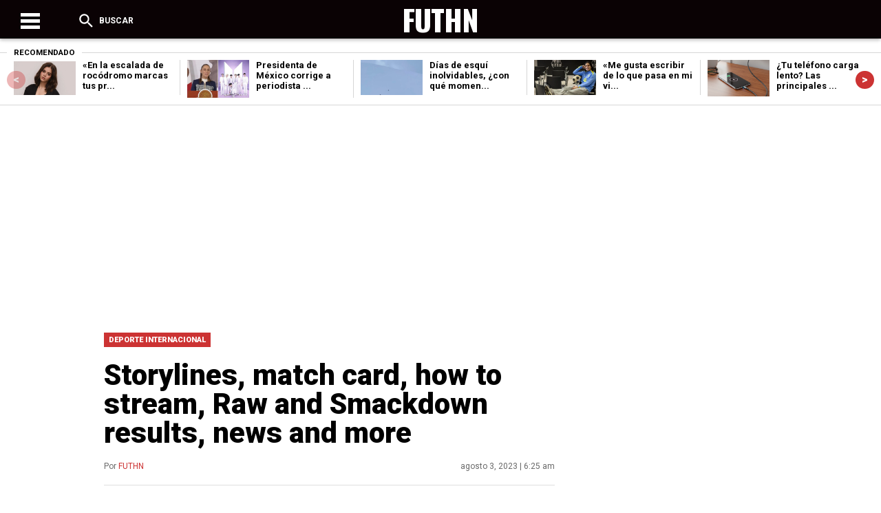

--- FILE ---
content_type: text/html; charset=UTF-8
request_url: https://futhn.com/storylines-match-card-how-to-stream-raw-and-smackdown-results-news-and-more/
body_size: 29644
content:
<!DOCTYPE html>
<!--[if IE 7]><html
class="ie ie7" lang="es" prefix="og: https://ogp.me/ns#">
<![endif]-->
<!--[if IE 8]><html
class="ie ie8" lang="es" prefix="og: https://ogp.me/ns#">
<![endif]-->
<!--[if !(IE 7) & !(IE 8)]><!--><html
lang="es" prefix="og: https://ogp.me/ns#">
<!--<![endif]--><head><meta
charset="UTF-8" /><meta
name="viewport" content="width=device-width" /><title>Storylines, Match Card, How To Stream, Raw And Smackdown Results, News And More | FUTHN  FUTHN</title><link rel="profile" href="https://gmpg.org/xfn/11" /><link
rel='stylesheet' href='https://cdnjs.cloudflare.com/ajax/libs/Swiper/4.4.2/css/swiper.min.css'><link
rel="stylesheet" href="https://futhn.com/wp-content/themes/Theme_laooz_studio_post/css/estilos.css"><link
rel="stylesheet" href="https://futhn.com/wp-content/themes/Theme_laooz_studio_post/css/responsive.css"><style>img:is([sizes="auto" i],[sizes^="auto," i]){contain-intrinsic-size:3000px 1500px}</style><meta
name="description" content="World Wrestling Entertainment will stage its marquee mid-year event this Saturday as SummerSlam takes place at Ford Field, home of the NFL’s Detroit Lions."/><meta
name="robots" content="follow, index, max-snippet:-1, max-video-preview:-1, max-image-preview:large"/><link
rel="canonical" href="https://futhn.com/storylines-match-card-how-to-stream-raw-and-smackdown-results-news-and-more/" /><meta
property="og:locale" content="es_ES" /><meta
property="og:type" content="article" /><meta
property="og:title" content="Storylines, Match Card, How To Stream, Raw And Smackdown Results, News And More | FUTHN" /><meta
property="og:description" content="World Wrestling Entertainment will stage its marquee mid-year event this Saturday as SummerSlam takes place at Ford Field, home of the NFL’s Detroit Lions." /><meta
property="og:url" content="https://futhn.com/storylines-match-card-how-to-stream-raw-and-smackdown-results-news-and-more/" /><meta
property="og:site_name" content="FUTHN" /><meta
property="article:section" content="DEPORTE INTERNACIONAL" /><meta
property="og:image" content="https://i0.wp.com/futhn.com/wp-content/uploads/2023/08/270ac1e0-2fd5-11ee-bffd-68e3ef82bf89.jpeg" /><meta
property="og:image:secure_url" content="https://i0.wp.com/futhn.com/wp-content/uploads/2023/08/270ac1e0-2fd5-11ee-bffd-68e3ef82bf89.jpeg" /><meta
property="og:image:width" content="1200" /><meta
property="og:image:height" content="800" /><meta
property="og:image:alt" content="Storylines, match card, how to stream, Raw and Smackdown results, news and more" /><meta
property="og:image:type" content="image/jpeg" /><meta
property="article:published_time" content="2023-08-03T06:25:31-06:00" /><meta
name="twitter:card" content="summary_large_image" /><meta
name="twitter:title" content="Storylines, Match Card, How To Stream, Raw And Smackdown Results, News And More | FUTHN" /><meta
name="twitter:description" content="World Wrestling Entertainment will stage its marquee mid-year event this Saturday as SummerSlam takes place at Ford Field, home of the NFL’s Detroit Lions." /><meta
name="twitter:image" content="https://i0.wp.com/futhn.com/wp-content/uploads/2023/08/270ac1e0-2fd5-11ee-bffd-68e3ef82bf89.jpeg" /><meta
name="twitter:label1" content="Escrito por" /><meta
name="twitter:data1" content="FUTHN" /><meta
name="twitter:label2" content="Tiempo de lectura" /><meta
name="twitter:data2" content="8 minutos" /> <script type="application/ld+json" class="rank-math-schema-pro">{"@context":"https://schema.org","@graph":[{"@type":["Website","Organization"],"@id":"https://futhn.com/#organization","name":"FUTHN","url":"http://www.futhn.com","logo":{"@type":"ImageObject","@id":"https://futhn.com/#logo","url":"http://www.futhn.com/wp-content/uploads/2020/10/logo_transparent.png","contentUrl":"http://www.futhn.com/wp-content/uploads/2020/10/logo_transparent.png","caption":"FUTHN","inLanguage":"es","width":"1200","height":"1200"},"openingHours":["Monday,Tuesday,Wednesday,Thursday,Friday,Saturday,Sunday 09:00-17:00"]},{"@type":"WebSite","@id":"https://futhn.com/#website","url":"https://futhn.com","name":"FUTHN","publisher":{"@id":"https://futhn.com/#organization"},"inLanguage":"es"},{"@type":"ImageObject","@id":"https://i0.wp.com/futhn.com/wp-content/uploads/2023/08/270ac1e0-2fd5-11ee-bffd-68e3ef82bf89.jpeg?fit=1200%2C800&amp;ssl=1","url":"https://i0.wp.com/futhn.com/wp-content/uploads/2023/08/270ac1e0-2fd5-11ee-bffd-68e3ef82bf89.jpeg?fit=1200%2C800&amp;ssl=1","width":"1200","height":"800","inLanguage":"es"},{"@type":"WebPage","@id":"https://futhn.com/storylines-match-card-how-to-stream-raw-and-smackdown-results-news-and-more/#webpage","url":"https://futhn.com/storylines-match-card-how-to-stream-raw-and-smackdown-results-news-and-more/","name":"Storylines, Match Card, How To Stream, Raw And Smackdown Results, News And More | FUTHN","datePublished":"2023-08-03T06:25:31-06:00","dateModified":"2023-08-03T06:25:31-06:00","isPartOf":{"@id":"https://futhn.com/#website"},"primaryImageOfPage":{"@id":"https://i0.wp.com/futhn.com/wp-content/uploads/2023/08/270ac1e0-2fd5-11ee-bffd-68e3ef82bf89.jpeg?fit=1200%2C800&amp;ssl=1"},"inLanguage":"es"},{"@type":"Person","@id":"https://futhn.com/author/futhn/","name":"FUTHN","url":"https://futhn.com/author/futhn/","image":{"@type":"ImageObject","@id":"https://secure.gravatar.com/avatar/3c8a08fbc769abc23fe1485bcaf545feafa4f48bb6cbfac76ea5428521d2bc50?s=96&amp;d=mm&amp;r=g","url":"https://secure.gravatar.com/avatar/3c8a08fbc769abc23fe1485bcaf545feafa4f48bb6cbfac76ea5428521d2bc50?s=96&amp;d=mm&amp;r=g","caption":"FUTHN","inLanguage":"es"},"worksFor":{"@id":"https://futhn.com/#organization"}},{"@type":"NewsArticle","headline":"Storylines, Match Card, How To Stream, Raw And Smackdown Results, News And More | FUTHN","datePublished":"2023-08-03T06:25:31-06:00","dateModified":"2023-08-03T06:25:31-06:00","author":{"@id":"https://futhn.com/author/futhn/","name":"FUTHN"},"publisher":{"@id":"https://futhn.com/#organization"},"description":"World Wrestling Entertainment will stage its marquee mid-year event this Saturday as SummerSlam takes place at Ford Field, home of the NFL\u2019s Detroit Lions.","copyrightYear":"2023","copyrightHolder":{"@id":"https://futhn.com/#organization"},"name":"Storylines, Match Card, How To Stream, Raw And Smackdown Results, News And More | FUTHN","@id":"https://futhn.com/storylines-match-card-how-to-stream-raw-and-smackdown-results-news-and-more/#richSnippet","isPartOf":{"@id":"https://futhn.com/storylines-match-card-how-to-stream-raw-and-smackdown-results-news-and-more/#webpage"},"image":{"@id":"https://i0.wp.com/futhn.com/wp-content/uploads/2023/08/270ac1e0-2fd5-11ee-bffd-68e3ef82bf89.jpeg?fit=1200%2C800&amp;ssl=1"},"inLanguage":"es","mainEntityOfPage":{"@id":"https://futhn.com/storylines-match-card-how-to-stream-raw-and-smackdown-results-news-and-more/#webpage"}}]}</script> <link
rel='dns-prefetch' href='//i0.wp.com' /><link
rel='dns-prefetch' href='//i1.wp.com' /><link
rel='dns-prefetch' href='//i2.wp.com' /><link
rel='dns-prefetch' href='//c0.wp.com' /><link
rel="alternate" type="application/rss+xml" title="FUTHN &raquo; Comentario Storylines, match card, how to stream, Raw and Smackdown results, news and more del feed" href="https://futhn.com/storylines-match-card-how-to-stream-raw-and-smackdown-results-news-and-more/feed/" /><style id='classic-theme-styles-inline-css' type='text/css'>
/*! This file is auto-generated */
.wp-block-button__link{color:#fff;background-color:#32373c;border-radius:9999px;box-shadow:none;text-decoration:none;padding:calc(.667em + 2px) calc(1.333em + 2px);font-size:1.125em}.wp-block-file__button{background:#32373c;color:#fff;text-decoration:none}</style><style id='global-styles-inline-css' type='text/css'>:root{--wp--preset--aspect-ratio--square:1;--wp--preset--aspect-ratio--4-3:4/3;--wp--preset--aspect-ratio--3-4:3/4;--wp--preset--aspect-ratio--3-2:3/2;--wp--preset--aspect-ratio--2-3:2/3;--wp--preset--aspect-ratio--16-9:16/9;--wp--preset--aspect-ratio--9-16:9/16;--wp--preset--color--black:#000;--wp--preset--color--cyan-bluish-gray:#abb8c3;--wp--preset--color--white:#fff;--wp--preset--color--pale-pink:#f78da7;--wp--preset--color--vivid-red:#cf2e2e;--wp--preset--color--luminous-vivid-orange:#ff6900;--wp--preset--color--luminous-vivid-amber:#fcb900;--wp--preset--color--light-green-cyan:#7bdcb5;--wp--preset--color--vivid-green-cyan:#00d084;--wp--preset--color--pale-cyan-blue:#8ed1fc;--wp--preset--color--vivid-cyan-blue:#0693e3;--wp--preset--color--vivid-purple:#9b51e0;--wp--preset--gradient--vivid-cyan-blue-to-vivid-purple:linear-gradient(135deg,rgba(6,147,227,1) 0%,rgb(155,81,224) 100%);--wp--preset--gradient--light-green-cyan-to-vivid-green-cyan:linear-gradient(135deg,rgb(122,220,180) 0%,rgb(0,208,130) 100%);--wp--preset--gradient--luminous-vivid-amber-to-luminous-vivid-orange:linear-gradient(135deg,rgba(252,185,0,1) 0%,rgba(255,105,0,1) 100%);--wp--preset--gradient--luminous-vivid-orange-to-vivid-red:linear-gradient(135deg,rgba(255,105,0,1) 0%,rgb(207,46,46) 100%);--wp--preset--gradient--very-light-gray-to-cyan-bluish-gray:linear-gradient(135deg,rgb(238,238,238) 0%,rgb(169,184,195) 100%);--wp--preset--gradient--cool-to-warm-spectrum:linear-gradient(135deg,rgb(74,234,220) 0%,rgb(151,120,209) 20%,rgb(207,42,186) 40%,rgb(238,44,130) 60%,rgb(251,105,98) 80%,rgb(254,248,76) 100%);--wp--preset--gradient--blush-light-purple:linear-gradient(135deg,rgb(255,206,236) 0%,rgb(152,150,240) 100%);--wp--preset--gradient--blush-bordeaux:linear-gradient(135deg,rgb(254,205,165) 0%,rgb(254,45,45) 50%,rgb(107,0,62) 100%);--wp--preset--gradient--luminous-dusk:linear-gradient(135deg,rgb(255,203,112) 0%,rgb(199,81,192) 50%,rgb(65,88,208) 100%);--wp--preset--gradient--pale-ocean:linear-gradient(135deg,rgb(255,245,203) 0%,rgb(182,227,212) 50%,rgb(51,167,181) 100%);--wp--preset--gradient--electric-grass:linear-gradient(135deg,rgb(202,248,128) 0%,rgb(113,206,126) 100%);--wp--preset--gradient--midnight:linear-gradient(135deg,rgb(2,3,129) 0%,rgb(40,116,252) 100%);--wp--preset--font-size--small:13px;--wp--preset--font-size--medium:20px;--wp--preset--font-size--large:36px;--wp--preset--font-size--x-large:42px;--wp--preset--spacing--20:.44rem;--wp--preset--spacing--30:.67rem;--wp--preset--spacing--40:1rem;--wp--preset--spacing--50:1.5rem;--wp--preset--spacing--60:2.25rem;--wp--preset--spacing--70:3.38rem;--wp--preset--spacing--80:5.06rem;--wp--preset--shadow--natural:6px 6px 9px rgba(0,0,0,.2);--wp--preset--shadow--deep:12px 12px 50px rgba(0,0,0,.4);--wp--preset--shadow--sharp:6px 6px 0 rgba(0,0,0,.2);--wp--preset--shadow--outlined:6px 6px 0 -3px rgba(255,255,255,1),6px 6px rgba(0,0,0,1);--wp--preset--shadow--crisp:6px 6px 0 rgba(0,0,0,1)}:where(.is-layout-flex){gap:.5em}:where(.is-layout-grid){gap:.5em}body .is-layout-flex{display:flex}.is-layout-flex{flex-wrap:wrap;align-items:center}.is-layout-flex>:is(*,div){margin:0}body .is-layout-grid{display:grid}.is-layout-grid>:is(*,div){margin:0}:where(.wp-block-columns.is-layout-flex){gap:2em}:where(.wp-block-columns.is-layout-grid){gap:2em}:where(.wp-block-post-template.is-layout-flex){gap:1.25em}:where(.wp-block-post-template.is-layout-grid){gap:1.25em}.has-black-color{color:var(--wp--preset--color--black)!important}.has-cyan-bluish-gray-color{color:var(--wp--preset--color--cyan-bluish-gray)!important}.has-white-color{color:var(--wp--preset--color--white)!important}.has-pale-pink-color{color:var(--wp--preset--color--pale-pink)!important}.has-vivid-red-color{color:var(--wp--preset--color--vivid-red)!important}.has-luminous-vivid-orange-color{color:var(--wp--preset--color--luminous-vivid-orange)!important}.has-luminous-vivid-amber-color{color:var(--wp--preset--color--luminous-vivid-amber)!important}.has-light-green-cyan-color{color:var(--wp--preset--color--light-green-cyan)!important}.has-vivid-green-cyan-color{color:var(--wp--preset--color--vivid-green-cyan)!important}.has-pale-cyan-blue-color{color:var(--wp--preset--color--pale-cyan-blue)!important}.has-vivid-cyan-blue-color{color:var(--wp--preset--color--vivid-cyan-blue)!important}.has-vivid-purple-color{color:var(--wp--preset--color--vivid-purple)!important}.has-black-background-color{background-color:var(--wp--preset--color--black)!important}.has-cyan-bluish-gray-background-color{background-color:var(--wp--preset--color--cyan-bluish-gray)!important}.has-white-background-color{background-color:var(--wp--preset--color--white)!important}.has-pale-pink-background-color{background-color:var(--wp--preset--color--pale-pink)!important}.has-vivid-red-background-color{background-color:var(--wp--preset--color--vivid-red)!important}.has-luminous-vivid-orange-background-color{background-color:var(--wp--preset--color--luminous-vivid-orange)!important}.has-luminous-vivid-amber-background-color{background-color:var(--wp--preset--color--luminous-vivid-amber)!important}.has-light-green-cyan-background-color{background-color:var(--wp--preset--color--light-green-cyan)!important}.has-vivid-green-cyan-background-color{background-color:var(--wp--preset--color--vivid-green-cyan)!important}.has-pale-cyan-blue-background-color{background-color:var(--wp--preset--color--pale-cyan-blue)!important}.has-vivid-cyan-blue-background-color{background-color:var(--wp--preset--color--vivid-cyan-blue)!important}.has-vivid-purple-background-color{background-color:var(--wp--preset--color--vivid-purple)!important}.has-black-border-color{border-color:var(--wp--preset--color--black)!important}.has-cyan-bluish-gray-border-color{border-color:var(--wp--preset--color--cyan-bluish-gray)!important}.has-white-border-color{border-color:var(--wp--preset--color--white)!important}.has-pale-pink-border-color{border-color:var(--wp--preset--color--pale-pink)!important}.has-vivid-red-border-color{border-color:var(--wp--preset--color--vivid-red)!important}.has-luminous-vivid-orange-border-color{border-color:var(--wp--preset--color--luminous-vivid-orange)!important}.has-luminous-vivid-amber-border-color{border-color:var(--wp--preset--color--luminous-vivid-amber)!important}.has-light-green-cyan-border-color{border-color:var(--wp--preset--color--light-green-cyan)!important}.has-vivid-green-cyan-border-color{border-color:var(--wp--preset--color--vivid-green-cyan)!important}.has-pale-cyan-blue-border-color{border-color:var(--wp--preset--color--pale-cyan-blue)!important}.has-vivid-cyan-blue-border-color{border-color:var(--wp--preset--color--vivid-cyan-blue)!important}.has-vivid-purple-border-color{border-color:var(--wp--preset--color--vivid-purple)!important}.has-vivid-cyan-blue-to-vivid-purple-gradient-background{background:var(--wp--preset--gradient--vivid-cyan-blue-to-vivid-purple)!important}.has-light-green-cyan-to-vivid-green-cyan-gradient-background{background:var(--wp--preset--gradient--light-green-cyan-to-vivid-green-cyan)!important}.has-luminous-vivid-amber-to-luminous-vivid-orange-gradient-background{background:var(--wp--preset--gradient--luminous-vivid-amber-to-luminous-vivid-orange)!important}.has-luminous-vivid-orange-to-vivid-red-gradient-background{background:var(--wp--preset--gradient--luminous-vivid-orange-to-vivid-red)!important}.has-very-light-gray-to-cyan-bluish-gray-gradient-background{background:var(--wp--preset--gradient--very-light-gray-to-cyan-bluish-gray)!important}.has-cool-to-warm-spectrum-gradient-background{background:var(--wp--preset--gradient--cool-to-warm-spectrum)!important}.has-blush-light-purple-gradient-background{background:var(--wp--preset--gradient--blush-light-purple)!important}.has-blush-bordeaux-gradient-background{background:var(--wp--preset--gradient--blush-bordeaux)!important}.has-luminous-dusk-gradient-background{background:var(--wp--preset--gradient--luminous-dusk)!important}.has-pale-ocean-gradient-background{background:var(--wp--preset--gradient--pale-ocean)!important}.has-electric-grass-gradient-background{background:var(--wp--preset--gradient--electric-grass)!important}.has-midnight-gradient-background{background:var(--wp--preset--gradient--midnight)!important}.has-small-font-size{font-size:var(--wp--preset--font-size--small)!important}.has-medium-font-size{font-size:var(--wp--preset--font-size--medium)!important}.has-large-font-size{font-size:var(--wp--preset--font-size--large)!important}.has-x-large-font-size{font-size:var(--wp--preset--font-size--x-large)!important}:where(.wp-block-post-template.is-layout-flex){gap:1.25em}:where(.wp-block-post-template.is-layout-grid){gap:1.25em}:where(.wp-block-columns.is-layout-flex){gap:2em}:where(.wp-block-columns.is-layout-grid){gap:2em}:root :where(.wp-block-pullquote){font-size:1.5em;line-height:1.6}</style><link
rel='stylesheet' id='wp-block-library-css' href='https://c0.wp.com/c/6.8.3/wp-includes/css/dist/block-library/style.min.css' type='text/css' media='all' /><style id='wp-block-library-inline-css' type='text/css'>.has-text-align-justify{text-align:justify}</style><link
rel='stylesheet' id='mediaelement-css' href='https://c0.wp.com/c/6.8.3/wp-includes/js/mediaelement/mediaelementplayer-legacy.min.css' type='text/css' media='all' /><link
rel='stylesheet' id='wp-mediaelement-css' href='https://c0.wp.com/c/6.8.3/wp-includes/js/mediaelement/wp-mediaelement.min.css' type='text/css' media='all' /><link
rel='stylesheet' id='wpo_min-header-3-css' href='https://futhn.com/wp-content/cache/wpo-minify/1756100868/assets/wpo-minify-header-82652aa9.min.css' type='text/css' media='all' /><link
rel='stylesheet' id='jetpack_css-css' href='https://c0.wp.com/p/jetpack/10.4.1/css/jetpack.css' type='text/css' media='all' /> <script type="text/javascript" src="https://c0.wp.com/c/6.8.3/wp-includes/js/jquery/jquery.min.js" id="jquery-core-js"></script> <script type="text/javascript" src="https://c0.wp.com/c/6.8.3/wp-includes/js/jquery/jquery-migrate.min.js" id="jquery-migrate-js"></script> <!--[if lt IE 8]> <script type="text/javascript" src="https://c0.wp.com/c/6.8.3/wp-includes/js/json2.min.js" id="json2-js"></script> <![endif]--> <script type="text/javascript" src="https://futhn.com/wp-content/cache/wpo-minify/1756100868/assets/wpo-minify-header-580a085d.min.js" id="wpo_min-header-3-js"></script> <link
rel="https://api.w.org/" href="https://futhn.com/wp-json/" /><link
rel="alternate" title="JSON" type="application/json" href="https://futhn.com/wp-json/wp/v2/posts/42737" /><link
rel="EditURI" type="application/rsd+xml" title="RSD" href="https://futhn.com/xmlrpc.php?rsd" /><meta
name="generator" content="WordPress 6.8.3" /><link
rel='shortlink' href='https://futhn.com/?p=42737' /><link
rel="alternate" title="oEmbed (JSON)" type="application/json+oembed" href="https://futhn.com/wp-json/oembed/1.0/embed?url=https%3A%2F%2Ffuthn.com%2Fstorylines-match-card-how-to-stream-raw-and-smackdown-results-news-and-more%2F" /><link
rel="alternate" title="oEmbed (XML)" type="text/xml+oembed" href="https://futhn.com/wp-json/oembed/1.0/embed?url=https%3A%2F%2Ffuthn.com%2Fstorylines-match-card-how-to-stream-raw-and-smackdown-results-news-and-more%2F&#038;format=xml" />
 <script async src="https://www.googletagmanager.com/gtag/js?id=UA-72801813-8"></script> <script>window.dataLayer=window.dataLayer||[];function gtag(){dataLayer.push(arguments)}
gtag('js',new Date());gtag('config','UA-72801813-8')</script> <script data-ad-client="ca-pub-0550235080168224" async src="https://pagead2.googlesyndication.com/pagead/js/adsbygoogle.js"></script><style type='text/css'>img#wpstats{display:none}</style><style media="screen">#header{background-color:#0a0204}.header .menu-shear{color:}#toggle div{background-color:}.header .menu-two{color:}.logo .title-head{color:}.menu-two .tips a{color:}.menu-two .newsletter a{color:}.aside-top .mod-redeshome{border-top:5px solid;border-bottom:5px solid}.aside-top .mod-redeshome h4{color:}.text-nota blockquote{border-left:10px solid}.titulomodulo hr{border-bottom:8px solid}.titulo-news-snntwp h2{color:}.widgetside h3{border-bottom:7px solid}footer{border-top:6px solid}.swiper-button-next,.swiper-container-rtl .swiper-button-prev{background-color:}.swiper-button-prev,.swiper-container-rtl .swiper-button-next{background-color:}.elarticulo .img-post img{border-bottom:4px solid}.elarticulo .nex-post .siguiente{background-color:}.comentarios{border-top:6px solid}.cat-shares .categorias li a{background-color:}.author-date .publicado a{color:}.archive-post .title-cat{color:}.contenidos-archive .grid:first-child img{border-top:10px solid}.navegacion .previo a{background-color:}.navegacion .siguiente a{background-color:}.titulo-news-snntwp-small h2{color:}.cabeza-author-mod ion-icon{color:}#formbuscador input[type=submit]{background-color:}.sidebar-buscador .list-cat h4{border-bottom:2px solid}body{background-color:}.elarticulo .text-nota a{color:}.facebook_lib{display:flex}.instagram_lib{display:flex}.youtube_lib{display:flex}</style><link
rel="amphtml" href="https://futhn.com/storylines-match-card-how-to-stream-raw-and-smackdown-results-news-and-more/?amp"><link
rel="icon" href="https://i1.wp.com/futhn.com/wp-content/uploads/2020/10/cropped-logo_transparent.png?fit=32%2C32&#038;ssl=1" sizes="32x32" /><link
rel="icon" href="https://i1.wp.com/futhn.com/wp-content/uploads/2020/10/cropped-logo_transparent.png?fit=192%2C192&#038;ssl=1" sizes="192x192" /><link
rel="apple-touch-icon" href="https://i1.wp.com/futhn.com/wp-content/uploads/2020/10/cropped-logo_transparent.png?fit=180%2C180&#038;ssl=1" /><meta
name="msapplication-TileImage" content="https://i1.wp.com/futhn.com/wp-content/uploads/2020/10/cropped-logo_transparent.png?fit=270%2C270&#038;ssl=1" /><style type="text/css" id="wp-custom-css">.modulovideos_home{display:none}.elarticulo .text-nota img{max-width:100%;height:auto}menufinal{display:none}</style> <script src='https://cdnjs.cloudflare.com/ajax/libs/jquery/2.1.3/jquery.min.js'></script> </head><body
class="wp-singular post-template-default single single-post postid-42737 single-format-standard wp-theme-Theme_laooz_studio_post"><header
id="header" class="header"><div
class="centradohead"><div
class="menu-shear"><div
class="themenu"><div
id="toggle"><div
class="one"></div><div
class="two"></div><div
class="three"></div></div><p
id="textomenu"></p></div><div
id="buscador" class="thesearch">
<ion-icon
name="search"></ion-icon> Buscar</div></div>
<a
href="https://futhn.com"><div
class="logo">
<span
class="title-head">FUTHN</span>
<img
class="logo-img-hed" src=""/></div>
</a><div
class="menu-two"><div
id="buscador2" class="thesearch2">
<ion-icon
name="search"></ion-icon></div><div
class="newsletter">
<a
href="">
</a></div><div
class="tips">
<a
href="">
</a></div></div></div></header><div
class="espaciohead"></div><div
id="formbuscador"><div
class="centrado-buscador"><form
method="get" id="searchform" action="https://futhn.com/">
<input
type="text" name="s" value="" id="s" placeholder="Buscar...">
<input
type="submit" value="Buscar" id="searchsubmit"></form></div></div><div
id="menu"><div
class="menuweb"><div
class="menu"></div></div></div><div
class="layout-slider"><div
class="swiper-container"><div
class="swiper-wrapper"><div
class="swiper-slide swiper-slide--1"><div
class="grid-slider"><h4>Recomendado</h4><div
class="grid">
<a
href="https://futhn.com/en-la-escalada-de-rocodromo-marcas-tus-propios-limites-eliges-desafios-y-avanzas-de-nivel-segun-te-apetece/"><img
width="1200" height="675" src="https://futhn.com/wp-content/uploads/2026/01/6943e520369fd.r_d.648-424-11214.jpeg" class="attachment-post-thumbnail size-post-thumbnail wp-post-image" alt="" decoding="async" loading="lazy" srcset="https://i2.wp.com/futhn.com/wp-content/uploads/2026/01/6943e520369fd.r_d.648-424-11214.jpeg?w=1200&amp;ssl=1 1200w, https://i2.wp.com/futhn.com/wp-content/uploads/2026/01/6943e520369fd.r_d.648-424-11214.jpeg?resize=300%2C169&amp;ssl=1 300w, https://i2.wp.com/futhn.com/wp-content/uploads/2026/01/6943e520369fd.r_d.648-424-11214.jpeg?resize=1024%2C576&amp;ssl=1 1024w, https://i2.wp.com/futhn.com/wp-content/uploads/2026/01/6943e520369fd.r_d.648-424-11214.jpeg?resize=768%2C432&amp;ssl=1 768w" sizes="auto, (max-width: 1200px) 100vw, 1200px" /></a><h2><a
href="https://futhn.com/en-la-escalada-de-rocodromo-marcas-tus-propios-limites-eliges-desafios-y-avanzas-de-nivel-segun-te-apetece/">
«En la escalada de rocódromo marcas tus pr...                </a></h2></div><div
class="grid">
<a
href="https://futhn.com/presidenta-de-mexico-corrige-a-periodista-por-decir-beteeses-en-vez-de-bts-es-un-grupo-coreano-muy-famoso-atmp-tendencias/"><img
width="1200" height="735" src="https://futhn.com/wp-content/uploads/2026/01/696ffbc2b129dd943c013480.jpg" class="attachment-post-thumbnail size-post-thumbnail wp-post-image" alt="" decoding="async" loading="lazy" srcset="https://i0.wp.com/futhn.com/wp-content/uploads/2026/01/696ffbc2b129dd943c013480.jpg?w=1200&amp;ssl=1 1200w, https://i0.wp.com/futhn.com/wp-content/uploads/2026/01/696ffbc2b129dd943c013480.jpg?resize=300%2C184&amp;ssl=1 300w, https://i0.wp.com/futhn.com/wp-content/uploads/2026/01/696ffbc2b129dd943c013480.jpg?resize=1024%2C627&amp;ssl=1 1024w, https://i0.wp.com/futhn.com/wp-content/uploads/2026/01/696ffbc2b129dd943c013480.jpg?resize=768%2C470&amp;ssl=1 768w" sizes="auto, (max-width: 1200px) 100vw, 1200px" /></a><h2><a
href="https://futhn.com/presidenta-de-mexico-corrige-a-periodista-por-decir-beteeses-en-vez-de-bts-es-un-grupo-coreano-muy-famoso-atmp-tendencias/">
Presidenta de México corrige a periodista ...                </a></h2></div><div
class="grid">
<a
href="https://futhn.com/dias-de-esqui-inolvidables-con-que-momento-te-quedas/"><img
width="1200" height="675" src="https://futhn.com/wp-content/uploads/2026/01/696f93ad6938c.r_d.1952-811-5291.jpeg" class="attachment-post-thumbnail size-post-thumbnail wp-post-image" alt="" decoding="async" loading="lazy" srcset="https://i1.wp.com/futhn.com/wp-content/uploads/2026/01/696f93ad6938c.r_d.1952-811-5291.jpeg?w=1200&amp;ssl=1 1200w, https://i1.wp.com/futhn.com/wp-content/uploads/2026/01/696f93ad6938c.r_d.1952-811-5291.jpeg?resize=300%2C169&amp;ssl=1 300w, https://i1.wp.com/futhn.com/wp-content/uploads/2026/01/696f93ad6938c.r_d.1952-811-5291.jpeg?resize=1024%2C576&amp;ssl=1 1024w, https://i1.wp.com/futhn.com/wp-content/uploads/2026/01/696f93ad6938c.r_d.1952-811-5291.jpeg?resize=768%2C432&amp;ssl=1 768w" sizes="auto, (max-width: 1200px) 100vw, 1200px" /></a><h2><a
href="https://futhn.com/dias-de-esqui-inolvidables-con-que-momento-te-quedas/">
Días de esquí inolvidables, ¿con qué momen...                </a></h2></div><div
class="grid">
<a
href="https://futhn.com/me-gusta-escribir-de-lo-que-pasa-en-mi-vida-de-algo-que-veo-por-la-calle-de-una-pareja-que-veo-por-ahi-como-el-le-regala-flores-a-ella/"><img
width="1200" height="675" src="https://futhn.com/wp-content/uploads/2026/01/696e9d5aec368.r_d.399-223-16667.jpeg" class="attachment-post-thumbnail size-post-thumbnail wp-post-image" alt="" decoding="async" loading="lazy" srcset="https://i2.wp.com/futhn.com/wp-content/uploads/2026/01/696e9d5aec368.r_d.399-223-16667.jpeg?w=1200&amp;ssl=1 1200w, https://i2.wp.com/futhn.com/wp-content/uploads/2026/01/696e9d5aec368.r_d.399-223-16667.jpeg?resize=300%2C169&amp;ssl=1 300w, https://i2.wp.com/futhn.com/wp-content/uploads/2026/01/696e9d5aec368.r_d.399-223-16667.jpeg?resize=1024%2C576&amp;ssl=1 1024w, https://i2.wp.com/futhn.com/wp-content/uploads/2026/01/696e9d5aec368.r_d.399-223-16667.jpeg?resize=768%2C432&amp;ssl=1 768w" sizes="auto, (max-width: 1200px) 100vw, 1200px" /></a><h2><a
href="https://futhn.com/me-gusta-escribir-de-lo-que-pasa-en-mi-vida-de-algo-que-veo-por-la-calle-de-una-pareja-que-veo-por-ahi-como-el-le-regala-flores-a-ella/">
«Me gusta escribir de lo que pasa en mi vi...                </a></h2></div><div
class="grid">
<a
href="https://futhn.com/tu-telefono-carga-lento-las-principales-razones-si-no-encuentras-fallas-en-el-cargador-o-el-movil/"><img
width="1250" height="735" src="https://futhn.com/wp-content/uploads/2026/01/696fff25f860e6cc37010c6a.jpg" class="attachment-post-thumbnail size-post-thumbnail wp-post-image" alt="" decoding="async" loading="lazy" srcset="https://i1.wp.com/futhn.com/wp-content/uploads/2026/01/696fff25f860e6cc37010c6a.jpg?w=1250&amp;ssl=1 1250w, https://i1.wp.com/futhn.com/wp-content/uploads/2026/01/696fff25f860e6cc37010c6a.jpg?resize=300%2C176&amp;ssl=1 300w, https://i1.wp.com/futhn.com/wp-content/uploads/2026/01/696fff25f860e6cc37010c6a.jpg?resize=1024%2C602&amp;ssl=1 1024w, https://i1.wp.com/futhn.com/wp-content/uploads/2026/01/696fff25f860e6cc37010c6a.jpg?resize=768%2C452&amp;ssl=1 768w" sizes="auto, (max-width: 1250px) 100vw, 1250px" /></a><h2><a
href="https://futhn.com/tu-telefono-carga-lento-las-principales-razones-si-no-encuentras-fallas-en-el-cargador-o-el-movil/">
¿Tu teléfono carga lento? Las principales ...                </a></h2></div></div></div><div
class="swiper-slide swiper-slide--2"><div
class="grid-slider"><h4>Recomendado</h4><div
class="grid">
<a
href="https://futhn.com/los-resultados-de-hoy-martes-en-el-open-de-australia/"><img
width="1200" height="675" src="https://futhn.com/wp-content/uploads/2026/01/696f401ed231c.r_d.2534-1632-2389.jpeg" class="attachment-post-thumbnail size-post-thumbnail wp-post-image" alt="" decoding="async" loading="lazy" srcset="https://i2.wp.com/futhn.com/wp-content/uploads/2026/01/696f401ed231c.r_d.2534-1632-2389.jpeg?w=1200&amp;ssl=1 1200w, https://i2.wp.com/futhn.com/wp-content/uploads/2026/01/696f401ed231c.r_d.2534-1632-2389.jpeg?resize=300%2C169&amp;ssl=1 300w, https://i2.wp.com/futhn.com/wp-content/uploads/2026/01/696f401ed231c.r_d.2534-1632-2389.jpeg?resize=1024%2C576&amp;ssl=1 1024w, https://i2.wp.com/futhn.com/wp-content/uploads/2026/01/696f401ed231c.r_d.2534-1632-2389.jpeg?resize=768%2C432&amp;ssl=1 768w" sizes="auto, (max-width: 1200px) 100vw, 1200px" /></a><h2><a
href="https://futhn.com/los-resultados-de-hoy-martes-en-el-open-de-australia/">
Los resultados de hoy martes en el Open de...                </a></h2></div><div
class="grid">
<a
href="https://futhn.com/el-doblete-de-luis-javier-suarez-con-el-que-sporting-cp-vencio-al-vigente-campeon-de-la-champions-league/"><img
width="900" height="500" src="https://futhn.com/wp-content/uploads/2026/01/Diseno-sin-titulo-1.jpg" class="attachment-post-thumbnail size-post-thumbnail wp-post-image" alt="" decoding="async" loading="lazy" srcset="https://i0.wp.com/futhn.com/wp-content/uploads/2026/01/Diseno-sin-titulo-1.jpg?w=900&amp;ssl=1 900w, https://i0.wp.com/futhn.com/wp-content/uploads/2026/01/Diseno-sin-titulo-1.jpg?resize=300%2C167&amp;ssl=1 300w, https://i0.wp.com/futhn.com/wp-content/uploads/2026/01/Diseno-sin-titulo-1.jpg?resize=768%2C427&amp;ssl=1 768w" sizes="auto, (max-width: 900px) 100vw, 900px" /></a><h2><a
href="https://futhn.com/el-doblete-de-luis-javier-suarez-con-el-que-sporting-cp-vencio-al-vigente-campeon-de-la-champions-league/">
El doblete de Luis Javier Suárez con el qu...                </a></h2></div><div
class="grid">
<a
href="https://futhn.com/sgs-everstone-merges-indian-french-saas-firms/"><img
width="1600" height="854" src="https://futhn.com/wp-content/uploads/2026/01/1768900886_1741864209102.jpg" class="attachment-post-thumbnail size-post-thumbnail wp-post-image" alt="" decoding="async" loading="lazy" srcset="https://i0.wp.com/futhn.com/wp-content/uploads/2026/01/1768900886_1741864209102.jpg?w=1600&amp;ssl=1 1600w, https://i0.wp.com/futhn.com/wp-content/uploads/2026/01/1768900886_1741864209102.jpg?resize=300%2C160&amp;ssl=1 300w, https://i0.wp.com/futhn.com/wp-content/uploads/2026/01/1768900886_1741864209102.jpg?resize=1024%2C547&amp;ssl=1 1024w, https://i0.wp.com/futhn.com/wp-content/uploads/2026/01/1768900886_1741864209102.jpg?resize=768%2C410&amp;ssl=1 768w, https://i0.wp.com/futhn.com/wp-content/uploads/2026/01/1768900886_1741864209102.jpg?resize=1536%2C820&amp;ssl=1 1536w" sizes="auto, (max-width: 1600px) 100vw, 1600px" /></a><h2><a
href="https://futhn.com/sgs-everstone-merges-indian-french-saas-firms/">
SG’s Everstone merges Indian, French SaaS ...                </a></h2></div><div
class="grid">
<a
href="https://futhn.com/galatasaray-vs-atletico-de-madrid-en-vivo-hora-y-canal-por-internet-jornada-7-champions-league-2025-26/"><img
width="650" height="390" src="https://futhn.com/wp-content/uploads/2026/01/Galatasaray-vs-Atletico-de-Madrid-Champions-League-2025-26.jpg" class="attachment-post-thumbnail size-post-thumbnail wp-post-image" alt="" decoding="async" loading="lazy" srcset="https://i2.wp.com/futhn.com/wp-content/uploads/2026/01/Galatasaray-vs-Atletico-de-Madrid-Champions-League-2025-26.jpg?w=650&amp;ssl=1 650w, https://i2.wp.com/futhn.com/wp-content/uploads/2026/01/Galatasaray-vs-Atletico-de-Madrid-Champions-League-2025-26.jpg?resize=300%2C180&amp;ssl=1 300w" sizes="auto, (max-width: 650px) 100vw, 650px" /></a><h2><a
href="https://futhn.com/galatasaray-vs-atletico-de-madrid-en-vivo-hora-y-canal-por-internet-jornada-7-champions-league-2025-26/">
Galatasaray vs Atlético de Madrid EN VIVO ...                </a></h2></div><div
class="grid">
<a
href="https://futhn.com/partidos-que-se-vienen-panorama-de-la-liga-betplay-y-lo-que-se-espera-del-semestre/"><img
width="1446" height="738" src="https://futhn.com/wp-content/uploads/2026/01/Captura-de-pantalla-2025-01-09-a-las-7.36.27-a.-m.jpg" class="attachment-post-thumbnail size-post-thumbnail wp-post-image" alt="" decoding="async" loading="lazy" srcset="https://i1.wp.com/futhn.com/wp-content/uploads/2026/01/Captura-de-pantalla-2025-01-09-a-las-7.36.27-a.-m.jpg?w=1446&amp;ssl=1 1446w, https://i1.wp.com/futhn.com/wp-content/uploads/2026/01/Captura-de-pantalla-2025-01-09-a-las-7.36.27-a.-m.jpg?resize=300%2C153&amp;ssl=1 300w, https://i1.wp.com/futhn.com/wp-content/uploads/2026/01/Captura-de-pantalla-2025-01-09-a-las-7.36.27-a.-m.jpg?resize=1024%2C523&amp;ssl=1 1024w, https://i1.wp.com/futhn.com/wp-content/uploads/2026/01/Captura-de-pantalla-2025-01-09-a-las-7.36.27-a.-m.jpg?resize=768%2C392&amp;ssl=1 768w" sizes="auto, (max-width: 1446px) 100vw, 1446px" /></a><h2><a
href="https://futhn.com/partidos-que-se-vienen-panorama-de-la-liga-betplay-y-lo-que-se-espera-del-semestre/">
partidos que se vienen, panorama de la Lig...                </a></h2></div></div></div>
...</div><div
class="swiper-button-prev"><</div><div
class="swiper-button-next">></div></div></div><div
class="ads-top"> <script async src="https://pagead2.googlesyndication.com/pagead/js/adsbygoogle.js"></script> 
<ins
class="adsbygoogle"
style="display:block"
data-ad-client="ca-pub-0550235080168224"
data-ad-slot="9824043923"
data-ad-format="auto"
data-full-width-responsive="true"></ins> <script>(adsbygoogle=window.adsbygoogle||[]).push({})</script> </div><div
class="cuerponota"><article
class="elarticulo"><div
class="cat-shares">
<span
class="categorias"><ul
class="post-categories"><li><a
href="https://futhn.com/category/noticias-del-deporte-internacional/" rel="category tag">DEPORTE INTERNACIONAL</a></li></ul>      </span><div
class="lasredes"><div
class="addthis_inline_share_toolbox"></div></div></div><h1 class="title-post-news">
Storylines, match card, how to stream, Raw and Smackdown results, news and more</h1><div
class="author-date"><div
class="publicado">
Por <a
href="https://futhn.com/author/futhn/" title="Entradas de FUTHN" rel="author">FUTHN</a></div><div
class="time-post">
<time
datetime="2023-08-03T06:25:31-06:00" itemprop="datePublished">agosto 3, 2023 | 6:25 am</time></div></div><div
class="img-post">
<img
width="1200" height="800" src="https://futhn.com/wp-content/uploads/2023/08/270ac1e0-2fd5-11ee-bffd-68e3ef82bf89.jpeg" class="attachment-post-thumbnail size-post-thumbnail wp-post-image" alt="" decoding="async" fetchpriority="high" srcset="https://i0.wp.com/futhn.com/wp-content/uploads/2023/08/270ac1e0-2fd5-11ee-bffd-68e3ef82bf89.jpeg?w=1200&amp;ssl=1 1200w, https://i0.wp.com/futhn.com/wp-content/uploads/2023/08/270ac1e0-2fd5-11ee-bffd-68e3ef82bf89.jpeg?resize=300%2C200&amp;ssl=1 300w, https://i0.wp.com/futhn.com/wp-content/uploads/2023/08/270ac1e0-2fd5-11ee-bffd-68e3ef82bf89.jpeg?resize=1024%2C683&amp;ssl=1 1024w, https://i0.wp.com/futhn.com/wp-content/uploads/2023/08/270ac1e0-2fd5-11ee-bffd-68e3ef82bf89.jpeg?resize=768%2C512&amp;ssl=1 768w" sizes="(max-width: 1200px) 100vw, 1200px" /></div><div
class="ads_post_"> <script async src="https://pagead2.googlesyndication.com/pagead/js/adsbygoogle.js"></script> 
<ins
class="adsbygoogle"
style="display:block"
data-ad-client="ca-pub-0550235080168224"
data-ad-slot="9824043923"
data-ad-format="auto"
data-full-width-responsive="true"></ins> <script>(adsbygoogle=window.adsbygoogle||[]).push({})</script> </div>
<span
class="captionfoto"></span><div
class="text-nota"><p> <br
/></p><div
class='code-block code-block-2' style='margin: 8px 0; clear: both;'> <script async src="https://pagead2.googlesyndication.com/pagead/js/adsbygoogle.js"></script> <ins
class="adsbygoogle"
style="display:block; text-align:center;"
data-ad-layout="in-article"
data-ad-format="fluid"
data-ad-client="ca-pub-0550235080168224"
data-ad-slot="9726210115"></ins> <script>(adsbygoogle=window.adsbygoogle||[]).push({})</script></div><div><p>World Wrestling Entertainment will stage its marquee mid-year event this Saturday as SummerSlam takes place at Ford Field, home of the NFL’s Detroit Lions. After WrestleMania, SummerSlam is the second-biggest show WWE produces in a calendar year and this year’s card is typically strong from top to bottom.</p><p>Brock Lesnar, who has headlined nine previous SummerSlams, faces Cody Rhodes in a match that figures to finish their trilogy, Logan Paul is back to square off with Ricochet after a series of viral moments between the two and Roman Reigns continues to battle with his own family, putting both his Undisputed Universal Championship and the title of “Tribal Chief” up against his cousin Jey Uso.</p><div
class='code-block code-block-2' style='margin: 8px 0; clear: both;'> <script async src="https://pagead2.googlesyndication.com/pagead/js/adsbygoogle.js"></script> <ins
class="adsbygoogle"
style="display:block; text-align:center;"
data-ad-layout="in-article"
data-ad-format="fluid"
data-ad-client="ca-pub-0550235080168224"
data-ad-slot="9726210115"></ins> <script>(adsbygoogle=window.adsbygoogle||[]).push({})</script></div><p>Here’s everything you need to know about this SummerSlam 2023:</p><h2>Roman Reigns joined ESPN&#8217;s &#8216;First Take&#8217;</h2><p>Reigns and Paul Heyman made an appearance alongside Stephen A. Smith and Molly Qerim on Tuesday morning. Both Reigns and Heyman pushed the narrative that the Undisputed Universal Champion is the greatest box office draw in sports entertainment.</p><p>Reigns, a former Georgia Tech defensive lineman, shifted gears from WWE to the NFL and listed his top 5 Super Bowl contenders. Reigns had the 49ers as his top team on the list followed by the Chiefs, Eagles, Bengals and Bills.</p><div
class='code-block code-block-2' style='margin: 8px 0; clear: both;'> <script async src="https://pagead2.googlesyndication.com/pagead/js/adsbygoogle.js"></script> <ins
class="adsbygoogle"
style="display:block; text-align:center;"
data-ad-layout="in-article"
data-ad-format="fluid"
data-ad-client="ca-pub-0550235080168224"
data-ad-slot="9726210115"></ins> <script>(adsbygoogle=window.adsbygoogle||[]).push({})</script></div><h2>WWE SummerSlam 2023</h2><p><strong>Date: </strong>Saturday, Aug. 5, 2023 <br
/><strong>Time:</strong> 8 p.m. ET/5 p.m. PT (Pre-show starts at 7 p.m. ET) <br
/><strong>Site:</strong> Ford Field in Detroit</p><p><strong>How to watch SummerSlam 2023 in the U.S.:</strong></p><div
class="mini-pd commerce-module"><ul
class="product-list"><li
class="list-item"><div
class="img-container"><img
decoding="async" class="caas-img has-width" bad-src="https://s.yimg.com/uu/api/res/1.2/ciDPhsteBc25Y3PXEv09gw--~B/Zmk9c3RyaW07aD02MDA7dz04MDA7YXBwaWQ9eXRhY2h5b24-/https://media-mbst-pub-ue1.s3.amazonaws.com/creatr-uploaded-images/2023-07/13b28630-1f47-11ee-b35b-3719041983a1" src="https://s.yimg.com/uu/api/res/1.2/ciDPhsteBc25Y3PXEv09gw--~B/Zmk9c3RyaW07aD02MDA7dz04MDA7YXBwaWQ9eXRhY2h5b24-/https://media-mbst-pub-ue1.s3.amazonaws.com/creatr-uploaded-images/2023-07/13b28630-1f47-11ee-b35b-3719041983a1" height="600" width="800"/></div><div
class="info"><div
class="info-data"><p>Stream SummerSlam 2023 exclusively on Peacock</p><h4 class="name">Peacock</h4></div></div></li></ul></div><h2><strong>How to watch WWE SummerSlam outside the U.S.:</strong></h2><div
class="mini-pd commerce-module"><ul
class="product-list"><li
class="list-item"><div
class="img-container"><img
decoding="async" class="caas-img has-width" bad-src="https://s.yimg.com/uu/api/res/1.2/LcjxJtIE11euN5bknQaX7g--~B/Zmk9c3RyaW07aD02MDA7dz04MDA7YXBwaWQ9eXRhY2h5b24-/https://s.yimg.com/os/creatr-uploaded-images/2023-07/b53d99c0-2d54-11ee-bcfb-785c7cc90a40" src="https://s.yimg.com/uu/api/res/1.2/LcjxJtIE11euN5bknQaX7g--~B/Zmk9c3RyaW07aD02MDA7dz04MDA7YXBwaWQ9eXRhY2h5b24-/https://s.yimg.com/os/creatr-uploaded-images/2023-07/b53d99c0-2d54-11ee-bcfb-785c7cc90a40" height="600" width="800"/></div><div
class="info"><div
class="info-data"><p>Watch SummerSlam on the WWE Network (in select countries)</p><h4 class="name">WWE Network</h4></div></div></li></ul></div><h2>SummerSlam 2023 match card</h2><p>• Logan Paul vs. Ricochet <br
/>• Ronda Rousey vs. Shayna Baszler <br
/>• Brock Lesnar vs. Cody Rhodes <br
/>• <strong>SummerSlam Battle Royal</strong> (Sheamus, LA Knight, Shinsuke Nakamura, Otis, Chad Gable, Tommaso Ciampa) <br
/>• <strong>Intercontinental Championship:</strong> Gunther (c) vs. Drew McIntyre <br
/>• <strong>Women’s Championship:</strong> Asuka (c) vs. Bianca Belair vs. Charlotte Flair <br
/>• <strong>World Heavyweight Championship:</strong> Seth Rollins (c) vs. Finn Bálor <br
/>• <strong>Undisputed Universal Championship:</strong> Roman Reigns (c) vs. Jey Uso</p><div
class='code-block code-block-2' style='margin: 8px 0; clear: both;'> <script async src="https://pagead2.googlesyndication.com/pagead/js/adsbygoogle.js"></script> <ins
class="adsbygoogle"
style="display:block; text-align:center;"
data-ad-layout="in-article"
data-ad-format="fluid"
data-ad-client="ca-pub-0550235080168224"
data-ad-slot="9726210115"></ins> <script>(adsbygoogle=window.adsbygoogle||[]).push({})</script></div><h2>WWE SummerSlam ‘go-home’ SmackDown card</h2><p>Friday, Aug. 4 | 8 p.m. ET on Fox from the Nutter Center in Dayton, Ohio</p><p>The lone two Smackdown-contracted wrestlers in the SummerSlam battle royal — LA Knight and Sheamus — will have a singles match 24 hours prior. Asuka, Bianca Belair and Charlotte Flair, the three participants in the WWE Women&#8217;s Championship, have been promoted as being on the show.</p><p>• Asuka, Bianca Belair and Charlotte Flair appear<br
/>• LA Knight vs. Sheamus</p><h2>WWE SummerSlam ‘go-home’ Monday Night Raw results</h2><p>• Logan Paul opened the show by insulting the Houston crowd and vowing to beat Ricochet in “the most viral match in WWE history.” Ricochet interrupted and the two seemed to show mutual respect as athletes. As he attempted to leave, Paul invoked the real-life relationship between Ricochet and ring announcer Samantha Irvin saying he hoped there would be no hard feelings “when your girl announces that Logan Paul won.” The two brawled briefly before Paul laid out Ricochet with a left hand.<br
/>• Gunther cut a backstage promo dressing down his Imperium henchmen Ludwig Kaiser and Giovanni Vinci for not preventing his match with Drew McIntyre from happening. Kaiser got back in the Ring General&#8217;s good graces by pinning Matt Riddle in 11:06.<br
/>• A montage of clips set to David Kushner’s “Daylight” played recapping the Cody Rhodes-Brock Lesnar feud and setting up the confrontation later in the night.<br
/>• Maxxine Dupri made her singles debut and pinned Valhalla in 3:45, overcoming interference from the Viking Raiders.<br
/>• The Judgment Day was in the ring at the top of the 9 p.m. ET hour. Priest ran down the group’s recent group of victims (Kevin Owens, Sami Zayn, Seth Rollins, Liv Morgan) and promised more carnage if Zayn and Rollins show up for their tag team match. Bálor continued to berate Rollins for derailing his career with the injury suffered at SummerSlam 2016. Rhea Ripley attempted to cut a promo on Raquel Rodriguez, but Rodriguez interrupted her, touching off a ringside brawl. Ripley dove at Rodriguez’s (storyline) injured knee before referees and agents broke it up.<br
/>• Part 1 of a package of interview and highlight clips outlining the history between Ronda Rousey and Shayna Baszler played with Baszler continuing with the narrative that Rousey is an entitled one-sided friend who kept her down. It was announced their match Saturday will be contested under MMA rules.<br
/>• Shinsuke Nakamura pinned Tommaso Ciampa in 8:50 by grabbing Ciampa’s trunks during a roll-up, continuing their feud. Both appear headed to the SummerSlam battle royal on Saturday.<br
/>• Brock Lesnar came to the ring and said he was simply getting paid to fight Cody Rhodes on Saturday and invited Rhodes to come out and shake his hand. After Rhodes obliged and Lesnar went to leave, Rhodes attempted jump him – as Lesnar has done to him three times in as many months – but Lesnar got the better of Rhodes and left him laying.<br
/>• Gunther pinned Chad Gable in 7:25. Gable survived the original match stipulation of lasting five minutes without being pinned or submitted but the Intercontinental Champion demanded the match be re-started. Gunther cut a promo after the match vowing to beat Drew McIntyre on Saturday.<br
/>• Part 2 of the Baszler-Rousey interview package aired, with both giving their respective sides of the story. “I am going to take her reputation,” Baszler said of Rousey.<br
/>• Becky Lynch called out Trish Stratus, who tried to duck Lynch’s promised championship match, only for WWE official Adam Pearce to make the match official for right then and there. Lynch won the match in just five seconds after Zoey Stark interfered, causing Pearce to make the match for the Aug. 14 episode of Raw in Winnipeg.<br
/>• Part 2 of the Baszler-Rousey interview package aired, with both giving their respective sides of the story. “I am going to take her reputation,” Baszler said of Rousey.<br
/>• Seth Rollins and Sami Zayn defeated Damian Priest and Dominik Mysterio in 12:18 when Rollins pinned Priest after a curb stomp. Priest appeared to have the world champion Rollins beaten and went to cash in his Money in the Bank contract but Finn Bálor — Rollins&#8217; erstwhile opponent at SummerSlam — was slow to deliver him the case, allowing Rollins to recover and hit a stomp for the win.</p><h2>Storylines for WWE SummerSlam</h2><p><strong>Logan Paul vs. Ricochet</strong><br
/>These two first crossed paths in January’s Royal Rumble match, staging an incredible spot with each spring-boarding halfway across the ring and clotheslining each other in mid-air.</p><p>Then, last month at the Money in the Bank ladder match, they went for another high spot that didn’t quite come off as smooth as Ricochet attempted a Spanish Fly from the top rope and put Paul through two tables. Ever since, the two have traded barbs on social media and in an in-ring segment setting up the SummerSlam blow-off.</p><p><strong>Ronda Rousey vs. Shayna Baszler</strong><br
/>Baszler, who got Rousey into the professional wrestling world to begin with, turned on her longtime friend during a women’s tag team title defense at Money in the Bank, costing them the belts. When Rousey demanded an explanation two days later on Monday Night Raw, Baszler delivered a blistering promo in which she (correctly) pointed out that Rousey has had championship opportunities handed to her since she set foot in the WWE, while Baszler has had to work for every spot she’s ever had. This feud has felt a bit rushed, likely because of Rousey’s reported “hard out” date to exit the company.</p><p><strong>Brock Lesnar vs. Cody Rhodes</strong><br
/>Less than 24 hours after failing to capture the undisputed Universal championship from Roman Reigns at WrestleMania, Cody Rhodes was set to team with Brock Lesnar to face Reigns and Solo Sikoa on Raw. Before that match began, Lesnar attacked Rhodes and pummeled him for nearly 10 minutes until the show went off the air. Rhodes got a narrow win the following month at Backlash and then Lesnar (storyline) broke Cody’s left arm during an attack on the May 22 episode of Raw. Five days later Lesnar beat Rhodes by technical submission after working over the arm most of the match. Rhodes has since spent weeks trying to get a third match and finally got it on the July 17 episode of Raw when Lesnar accepted and proceeded to pummel Cody in front of his family at ringside.</p><p><strong>Intercontinental Championship: Gunther (c) vs. Drew McIntyre</strong><br
/>At WrestleMania, Gunther retained the Intercontinental title in a triple-threat match against McIntyre and Sheamus in one of the best matches of the weekend. Following another successful defense over Matt Riddle at Money in the Bank, Gunther was confronted by a returning McIntyre, who hadn’t been seen on TV since that WrestleMania match. Gunther formally accepted McIntyre’s challenge on the July 24 episode of Raw.</p><p><strong>Women’s Championship: Asuka (c) vs. Bianca Belair vs. Charlotte Flair</strong><br
/>Asuka unsuccessfully challenged Belair for the title at WrestleMania but managed to win it at Night of Champions on May 27 thanks to a rather creative application of the blue mist. On the June 9 episode of Smackdown, Flair returned for the first time since WrestleMania to challenge Asuka, enraging Belair, who was in line for a rematch. The Flair-Asuka title match took place on June 30, with Belair interfering and laying both other women out. To resolve the issue a triple-threat was set for SummerSlam.</p><p><strong>World Heavyweight Championship: Seth Rollins (c) vs. Finn Bálor</strong><br
/>Rollins won the newly introduced World Heavyweight Championship in a tournament final over AJ Styles. Soon thereafter Bálor began to stalk Rollins and demand a title match. There is history here as Bálor won the inaugural Universal Championship over Rollins at SummerSlam 2016, only to have to surrender it the next night on Raw due to an injury he suffered during the match. In promos to hype this match, Bálor has continually brought up that chapter as his motivation for targeting Rollins at this year’s SummerSlam.</p><p><strong>Undisputed Universal Championship: Roman Reigns (c) vs. Jey Uso</strong><br
/>The Bloodline story involving members of the real-life Anoa&#8217;i wrestling family has been unfolding for more than three years at this point and has never been hotter. Since their tag-team championship loss at WrestleMania, Reigns has bullied and belittled his cousins, causing the Usos to turn on the “Tribal Chief” on the June 16 episode of SmackDown. In a tag-team match at Money in the Bank, Jey became the first person to pin Reigns in nearly three years to win the match and set up a singles encounter for the undisputed Universal Championship at SummerSlam.</p><p><strong>Why you can trust us: </strong><em>We may earn commission from links on this page, but we only recommend products we believe in. Pricing and availability are subject to change.</em></p></div></div><div
class="ads_post_"> <script async src="https://pagead2.googlesyndication.com/pagead/js/adsbygoogle.js"></script> 
<ins
class="adsbygoogle"
style="display:block"
data-ad-client="ca-pub-0550235080168224"
data-ad-slot="9824043923"
data-ad-format="auto"
data-full-width-responsive="true"></ins> <script>(adsbygoogle=window.adsbygoogle||[]).push({})</script> </div><div
class="tags-post">
<span
class="tags">Etiquetas</span></div><div
class="nex-post">
<span
class="siguiente">Siguiente</span><h2><div
class="prev"><a
href="https://futhn.com/los-precios-de-produccion-de-la-eurozona-bajan-en-junio-por-sexto-mes-consecutivo/" title="Los precios de producción de la eurozona bajan en junio por sexto mes consecutivo">Los precios de producción de la eurozona bajan en junio por sexto mes consecutivo</a></div></h2></div><div
class="comentarios"><h3>Deja tu comentario</h3><div
class="box-comments"><div
class="fb-comments" data-href="https://futhn.com/storylines-match-card-how-to-stream-raw-and-smackdown-results-news-and-more/" data-width="570px" data-numposts="2"></div></div></div><div
class="realacionados"><h3>Artículos Relacionados</h3><div
class="grid">
<a
href="https://futhn.com/en-la-escalada-de-rocodromo-marcas-tus-propios-limites-eliges-desafios-y-avanzas-de-nivel-segun-te-apetece/"><img
width="1200" height="675" src="https://futhn.com/wp-content/uploads/2026/01/6943e520369fd.r_d.648-424-11214.jpeg" class="attachment-post-thumbnail size-post-thumbnail wp-post-image" alt="" decoding="async" loading="lazy" srcset="https://i2.wp.com/futhn.com/wp-content/uploads/2026/01/6943e520369fd.r_d.648-424-11214.jpeg?w=1200&amp;ssl=1 1200w, https://i2.wp.com/futhn.com/wp-content/uploads/2026/01/6943e520369fd.r_d.648-424-11214.jpeg?resize=300%2C169&amp;ssl=1 300w, https://i2.wp.com/futhn.com/wp-content/uploads/2026/01/6943e520369fd.r_d.648-424-11214.jpeg?resize=1024%2C576&amp;ssl=1 1024w, https://i2.wp.com/futhn.com/wp-content/uploads/2026/01/6943e520369fd.r_d.648-424-11214.jpeg?resize=768%2C432&amp;ssl=1 768w" sizes="auto, (max-width: 1200px) 100vw, 1200px" /></a><h2><a
href="https://futhn.com/en-la-escalada-de-rocodromo-marcas-tus-propios-limites-eliges-desafios-y-avanzas-de-nivel-segun-te-apetece/" rel="bookmark" title="«En la escalada de rocódromo marcas tus propios límites, eliges desafíos y avanzas de nivel según te apetece»">«En la escalada de rocódromo marcas tus propios límites, eliges desafíos y avanzas de nivel según te apetece»</a></h2></div><div
class="grid">
<a
href="https://futhn.com/dias-de-esqui-inolvidables-con-que-momento-te-quedas/"><img
width="1200" height="675" src="https://futhn.com/wp-content/uploads/2026/01/696f93ad6938c.r_d.1952-811-5291.jpeg" class="attachment-post-thumbnail size-post-thumbnail wp-post-image" alt="" decoding="async" loading="lazy" srcset="https://i1.wp.com/futhn.com/wp-content/uploads/2026/01/696f93ad6938c.r_d.1952-811-5291.jpeg?w=1200&amp;ssl=1 1200w, https://i1.wp.com/futhn.com/wp-content/uploads/2026/01/696f93ad6938c.r_d.1952-811-5291.jpeg?resize=300%2C169&amp;ssl=1 300w, https://i1.wp.com/futhn.com/wp-content/uploads/2026/01/696f93ad6938c.r_d.1952-811-5291.jpeg?resize=1024%2C576&amp;ssl=1 1024w, https://i1.wp.com/futhn.com/wp-content/uploads/2026/01/696f93ad6938c.r_d.1952-811-5291.jpeg?resize=768%2C432&amp;ssl=1 768w" sizes="auto, (max-width: 1200px) 100vw, 1200px" /></a><h2><a
href="https://futhn.com/dias-de-esqui-inolvidables-con-que-momento-te-quedas/" rel="bookmark" title="Días de esquí inolvidables, ¿con qué momento te quedas?">Días de esquí inolvidables, ¿con qué momento te quedas?</a></h2></div><div
class="grid">
<a
href="https://futhn.com/me-gusta-escribir-de-lo-que-pasa-en-mi-vida-de-algo-que-veo-por-la-calle-de-una-pareja-que-veo-por-ahi-como-el-le-regala-flores-a-ella/"><img
width="1200" height="675" src="https://futhn.com/wp-content/uploads/2026/01/696e9d5aec368.r_d.399-223-16667.jpeg" class="attachment-post-thumbnail size-post-thumbnail wp-post-image" alt="" decoding="async" loading="lazy" srcset="https://i2.wp.com/futhn.com/wp-content/uploads/2026/01/696e9d5aec368.r_d.399-223-16667.jpeg?w=1200&amp;ssl=1 1200w, https://i2.wp.com/futhn.com/wp-content/uploads/2026/01/696e9d5aec368.r_d.399-223-16667.jpeg?resize=300%2C169&amp;ssl=1 300w, https://i2.wp.com/futhn.com/wp-content/uploads/2026/01/696e9d5aec368.r_d.399-223-16667.jpeg?resize=1024%2C576&amp;ssl=1 1024w, https://i2.wp.com/futhn.com/wp-content/uploads/2026/01/696e9d5aec368.r_d.399-223-16667.jpeg?resize=768%2C432&amp;ssl=1 768w" sizes="auto, (max-width: 1200px) 100vw, 1200px" /></a><h2><a
href="https://futhn.com/me-gusta-escribir-de-lo-que-pasa-en-mi-vida-de-algo-que-veo-por-la-calle-de-una-pareja-que-veo-por-ahi-como-el-le-regala-flores-a-ella/" rel="bookmark" title="«Me gusta escribir de lo que pasa en mi vida, de algo que veo por la calle, de una pareja que veo por ahí como él le regala flores a ella&#8230;»">«Me gusta escribir de lo que pasa en mi vida, de algo que veo por la calle, de una pareja que veo por ahí como él le regala flores a ella&#8230;»</a></h2></div></div></article><aside
class="sidebar-post"><div
class="widget"> <script async src="https://pagead2.googlesyndication.com/pagead/js/adsbygoogle.js"></script> 
<ins
class="adsbygoogle"
style="display:block"
data-ad-client="ca-pub-0550235080168224"
data-ad-slot="9824043923"
data-ad-format="auto"
data-full-width-responsive="true"></ins> <script>(adsbygoogle=window.adsbygoogle||[]).push({})</script> </div><div
class = "widgetside" id="recent-posts-widget-with-thumbnails-2"><div
id="rpwwt-recent-posts-widget-with-thumbnails-2" class="rpwwt-widget"><ul><li><a
href="https://futhn.com/en-la-escalada-de-rocodromo-marcas-tus-propios-limites-eliges-desafios-y-avanzas-de-nivel-segun-te-apetece/"><img
width="75" height="42" src="https://i2.wp.com/futhn.com/wp-content/uploads/2026/01/6943e520369fd.r_d.648-424-11214.jpeg?fit=75%2C42&amp;ssl=1" class="attachment-75x75 size-75x75 wp-post-image" alt="" decoding="async" loading="lazy" srcset="https://i2.wp.com/futhn.com/wp-content/uploads/2026/01/6943e520369fd.r_d.648-424-11214.jpeg?w=1200&amp;ssl=1 1200w, https://i2.wp.com/futhn.com/wp-content/uploads/2026/01/6943e520369fd.r_d.648-424-11214.jpeg?resize=300%2C169&amp;ssl=1 300w, https://i2.wp.com/futhn.com/wp-content/uploads/2026/01/6943e520369fd.r_d.648-424-11214.jpeg?resize=1024%2C576&amp;ssl=1 1024w, https://i2.wp.com/futhn.com/wp-content/uploads/2026/01/6943e520369fd.r_d.648-424-11214.jpeg?resize=768%2C432&amp;ssl=1 768w" sizes="auto, (max-width: 75px) 100vw, 75px" /><span
class="rpwwt-post-title">«En la escalada de rocódromo marcas tus propios límites, eliges desafíos y avanzas de nivel según te apetece»</span></a></li><li><a
href="https://futhn.com/presidenta-de-mexico-corrige-a-periodista-por-decir-beteeses-en-vez-de-bts-es-un-grupo-coreano-muy-famoso-atmp-tendencias/"><img
width="75" height="46" src="https://i0.wp.com/futhn.com/wp-content/uploads/2026/01/696ffbc2b129dd943c013480.jpg?fit=75%2C46&amp;ssl=1" class="attachment-75x75 size-75x75 wp-post-image" alt="" decoding="async" loading="lazy" srcset="https://i0.wp.com/futhn.com/wp-content/uploads/2026/01/696ffbc2b129dd943c013480.jpg?w=1200&amp;ssl=1 1200w, https://i0.wp.com/futhn.com/wp-content/uploads/2026/01/696ffbc2b129dd943c013480.jpg?resize=300%2C184&amp;ssl=1 300w, https://i0.wp.com/futhn.com/wp-content/uploads/2026/01/696ffbc2b129dd943c013480.jpg?resize=1024%2C627&amp;ssl=1 1024w, https://i0.wp.com/futhn.com/wp-content/uploads/2026/01/696ffbc2b129dd943c013480.jpg?resize=768%2C470&amp;ssl=1 768w" sizes="auto, (max-width: 75px) 100vw, 75px" /><span
class="rpwwt-post-title">Presidenta de México corrige a periodista por decir “beteeses” en vez de BTS: “Es un grupo coreano muy famoso” | ATMP | Tendencias</span></a></li><li><a
href="https://futhn.com/dias-de-esqui-inolvidables-con-que-momento-te-quedas/"><img
width="75" height="42" src="https://i1.wp.com/futhn.com/wp-content/uploads/2026/01/696f93ad6938c.r_d.1952-811-5291.jpeg?fit=75%2C42&amp;ssl=1" class="attachment-75x75 size-75x75 wp-post-image" alt="" decoding="async" loading="lazy" srcset="https://i1.wp.com/futhn.com/wp-content/uploads/2026/01/696f93ad6938c.r_d.1952-811-5291.jpeg?w=1200&amp;ssl=1 1200w, https://i1.wp.com/futhn.com/wp-content/uploads/2026/01/696f93ad6938c.r_d.1952-811-5291.jpeg?resize=300%2C169&amp;ssl=1 300w, https://i1.wp.com/futhn.com/wp-content/uploads/2026/01/696f93ad6938c.r_d.1952-811-5291.jpeg?resize=1024%2C576&amp;ssl=1 1024w, https://i1.wp.com/futhn.com/wp-content/uploads/2026/01/696f93ad6938c.r_d.1952-811-5291.jpeg?resize=768%2C432&amp;ssl=1 768w" sizes="auto, (max-width: 75px) 100vw, 75px" /><span
class="rpwwt-post-title">Días de esquí inolvidables, ¿con qué momento te quedas?</span></a></li><li><a
href="https://futhn.com/me-gusta-escribir-de-lo-que-pasa-en-mi-vida-de-algo-que-veo-por-la-calle-de-una-pareja-que-veo-por-ahi-como-el-le-regala-flores-a-ella/"><img
width="75" height="42" src="https://i2.wp.com/futhn.com/wp-content/uploads/2026/01/696e9d5aec368.r_d.399-223-16667.jpeg?fit=75%2C42&amp;ssl=1" class="attachment-75x75 size-75x75 wp-post-image" alt="" decoding="async" loading="lazy" srcset="https://i2.wp.com/futhn.com/wp-content/uploads/2026/01/696e9d5aec368.r_d.399-223-16667.jpeg?w=1200&amp;ssl=1 1200w, https://i2.wp.com/futhn.com/wp-content/uploads/2026/01/696e9d5aec368.r_d.399-223-16667.jpeg?resize=300%2C169&amp;ssl=1 300w, https://i2.wp.com/futhn.com/wp-content/uploads/2026/01/696e9d5aec368.r_d.399-223-16667.jpeg?resize=1024%2C576&amp;ssl=1 1024w, https://i2.wp.com/futhn.com/wp-content/uploads/2026/01/696e9d5aec368.r_d.399-223-16667.jpeg?resize=768%2C432&amp;ssl=1 768w" sizes="auto, (max-width: 75px) 100vw, 75px" /><span
class="rpwwt-post-title">«Me gusta escribir de lo que pasa en mi vida, de algo que veo por la calle, de una pareja que veo por ahí como él le regala flores a ella&#8230;»</span></a></li><li><a
href="https://futhn.com/tu-telefono-carga-lento-las-principales-razones-si-no-encuentras-fallas-en-el-cargador-o-el-movil/"><img
width="75" height="44" src="https://i1.wp.com/futhn.com/wp-content/uploads/2026/01/696fff25f860e6cc37010c6a.jpg?fit=75%2C44&amp;ssl=1" class="attachment-75x75 size-75x75 wp-post-image" alt="" decoding="async" loading="lazy" srcset="https://i1.wp.com/futhn.com/wp-content/uploads/2026/01/696fff25f860e6cc37010c6a.jpg?w=1250&amp;ssl=1 1250w, https://i1.wp.com/futhn.com/wp-content/uploads/2026/01/696fff25f860e6cc37010c6a.jpg?resize=300%2C176&amp;ssl=1 300w, https://i1.wp.com/futhn.com/wp-content/uploads/2026/01/696fff25f860e6cc37010c6a.jpg?resize=1024%2C602&amp;ssl=1 1024w, https://i1.wp.com/futhn.com/wp-content/uploads/2026/01/696fff25f860e6cc37010c6a.jpg?resize=768%2C452&amp;ssl=1 768w" sizes="auto, (max-width: 75px) 100vw, 75px" /><span
class="rpwwt-post-title">¿Tu teléfono carga lento? Las principales razones si no encuentras fallas en el cargador o el móvil</span></a></li></ul></div></div><div
class = "widgetside" id="custom_html-2"><div
class="textwidget custom-html-widget"><script async src="https://pagead2.googlesyndication.com/pagead/js/adsbygoogle.js"></script> 
<ins
class="adsbygoogle"
style="display:block"
data-ad-client="ca-pub-0550235080168224"
data-ad-slot="9824043923"
data-ad-format="auto"
data-full-width-responsive="true"></ins> <script>(adsbygoogle=window.adsbygoogle||[]).push({})</script></div></div><div
class = "widgetside" id="custom_html-3"><div
class="textwidget custom-html-widget"><script async src="https://pagead2.googlesyndication.com/pagead/js/adsbygoogle.js"></script> 
<ins
class="adsbygoogle"
style="display:block"
data-ad-client="ca-pub-0550235080168224"
data-ad-slot="2062731109"
data-ad-format="link"
data-full-width-responsive="true"></ins> <script>(adsbygoogle=window.adsbygoogle||[]).push({})</script></div></div><div
class = "widgetside" id="recent-posts-3"><h3>Entradas recientes</h3><ul><li>
<a
href="https://futhn.com/en-la-escalada-de-rocodromo-marcas-tus-propios-limites-eliges-desafios-y-avanzas-de-nivel-segun-te-apetece/">«En la escalada de rocódromo marcas tus propios límites, eliges desafíos y avanzas de nivel según te apetece»</a></li><li>
<a
href="https://futhn.com/presidenta-de-mexico-corrige-a-periodista-por-decir-beteeses-en-vez-de-bts-es-un-grupo-coreano-muy-famoso-atmp-tendencias/">Presidenta de México corrige a periodista por decir “beteeses” en vez de BTS: “Es un grupo coreano muy famoso” | ATMP | Tendencias</a></li><li>
<a
href="https://futhn.com/dias-de-esqui-inolvidables-con-que-momento-te-quedas/">Días de esquí inolvidables, ¿con qué momento te quedas?</a></li><li>
<a
href="https://futhn.com/me-gusta-escribir-de-lo-que-pasa-en-mi-vida-de-algo-que-veo-por-la-calle-de-una-pareja-que-veo-por-ahi-como-el-le-regala-flores-a-ella/">«Me gusta escribir de lo que pasa en mi vida, de algo que veo por la calle, de una pareja que veo por ahí como él le regala flores a ella&#8230;»</a></li><li>
<a
href="https://futhn.com/tu-telefono-carga-lento-las-principales-razones-si-no-encuentras-fallas-en-el-cargador-o-el-movil/">¿Tu teléfono carga lento? Las principales razones si no encuentras fallas en el cargador o el móvil</a></li></ul></div><div
class = "widgetside" id="ai_widget-2"><div
class='code-block code-block-4' style='margin: 8px 0; clear: both;'> <script async src="https://pagead2.googlesyndication.com/pagead/js/adsbygoogle.js"></script> 
<ins
class="adsbygoogle"
style="display:block"
data-ad-client="ca-pub-0550235080168224"
data-ad-slot="9824043923"
data-ad-format="auto"
data-full-width-responsive="true"></ins> <script>(adsbygoogle=window.adsbygoogle||[]).push({})</script></div></div></aside></div> <script type="speculationrules">
{"prefetch":[{"source":"document","where":{"and":[{"href_matches":"\/*"},{"not":{"href_matches":["\/wp-*.php","\/wp-admin\/*","\/wp-content\/uploads\/*","\/wp-content\/*","\/wp-content\/plugins\/*","\/wp-content\/themes\/Theme_laooz_studio_post\/*","\/*\\?(.+)"]}},{"not":{"selector_matches":"a[rel~=\"nofollow\"]"}},{"not":{"selector_matches":".no-prefetch, .no-prefetch a"}}]},"eagerness":"conservative"}]}
</script> <script type="text/javascript" src="https://c0.wp.com/c/6.8.3/wp-includes/js/dist/dom-ready.min.js" id="wp-dom-ready-js"></script> <script type="text/javascript" src="https://c0.wp.com/c/6.8.3/wp-includes/js/dist/hooks.min.js" id="wp-hooks-js"></script> <script type="text/javascript" src="https://c0.wp.com/c/6.8.3/wp-includes/js/dist/i18n.min.js" id="wp-i18n-js"></script> <script type="text/javascript" id="wp-i18n-js-after">wp.i18n.setLocaleData({'text direction\u0004ltr':['ltr']});wp.i18n.setLocaleData({'text direction\u0004ltr':['ltr']})</script> <script type="text/javascript" id="wp-a11y-js-translations">(function(domain,translations){var localeData=translations.locale_data[domain]||translations.locale_data.messages;localeData[""].domain=domain;wp.i18n.setLocaleData(localeData,domain)})("default",{"translation-revision-date":"2025-09-29 19:09:09+0000","generator":"GlotPress\/4.0.1","domain":"messages","locale_data":{"messages":{"":{"domain":"messages","plural-forms":"nplurals=2; plural=n != 1;","lang":"es"},"Notifications":["Avisos"]}},"comment":{"reference":"wp-includes\/js\/dist\/a11y.js"}})</script> <script type="text/javascript" src="https://c0.wp.com/c/6.8.3/wp-includes/js/dist/a11y.min.js" id="wp-a11y-js"></script> <script type="text/javascript" src="https://c0.wp.com/c/6.8.3/wp-includes/js/underscore.min.js" id="underscore-js"></script> <script type="text/javascript" src="https://c0.wp.com/c/6.8.3/wp-includes/js/customize-base.min.js" id="customize-base-js"></script> <script type="text/javascript" src="https://c0.wp.com/c/6.8.3/wp-includes/js/customize-preview.min.js" id="customize-preview-js"></script> <script type="text/javascript" src="https://futhn.com/wp-content/cache/wpo-minify/1756100868/assets/wpo-minify-footer-52c40812.min.js" id="wpo_min-footer-7-js"></script> <script type="text/javascript" src="https://c0.wp.com/p/jetpack/10.4.1/_inc/build/photon/photon.min.js" id="jetpack-photon-js"></script> <script type="text/javascript" id="wpo_min-footer-9-js-extra">var q2w3_sidebar_options=[{"sidebar":"sidebar-1","use_sticky_position":!1,"margin_top":0,"margin_bottom":0,"stop_elements_selectors":"","screen_max_width":0,"screen_max_height":0,"widgets":["#ai_widget-2"]},{"sidebar":"sidebar-2","use_sticky_position":!1,"margin_top":0,"margin_bottom":0,"stop_elements_selectors":"","screen_max_width":0,"screen_max_height":0,"widgets":["#custom_html-4"]}]</script> <script type="text/javascript" src="https://futhn.com/wp-content/cache/wpo-minify/1756100868/assets/wpo-minify-footer-396306a0.min.js" id="wpo_min-footer-9-js"></script> <script src='https://stats.wp.com/e-202604.js' defer></script> <script>_stq=window._stq||[];_stq.push(['view',{v:'ext',j:'1:10.4.1',blog:'184260300',post:'42737',tz:'-6',srv:'futhn.com'}]);_stq.push(['clickTrackerInit','184260300','42737'])</script> <footer><div
class="centrado-ft"><div
class="divtitulo"><div
class="title-head"><a
href="https://futhn.com">FUTHN</a></div><div
class="redesfooter"><li
class="facebook_lib"><a
href="https://www.facebook.com/saiddcruz" class="facebook_link" target="_blank"><ion-icon
name="logo-facebook"></ion-icon></a></li><li
class="instagram_lib"><a
href="https://www.instagram.com/saiddcruz" class="instagram_link" target="_blank"><ion-icon
name="logo-instagram"></ion-icon></a></li><li
class="twitter_lib"><a
href="" class="twitter_link" target="_blank"><ion-icon
name="logo-twitter"></ion-icon></a></li><li
class="youtube_lib"><a
href="https://www.youtube.com/c/SAIDDCRUZOFICIAL" class="youtube_link" target="_blank"><ion-icon
name="logo-youtube"></ion-icon></a></li><li
class="linkedin_lib"><a
href="" class="linkedin_link" target="_blank"><ion-icon
name="logo-linkedin"></ion-icon></a></li></div></div><div
class="widgets-footer"><div
class="grid"></div><div
class="grid"></div><div
class="grid"></div><div
class="grid"></div><div
class="grid"></div></div><div
class="menufinal"><ul><li>FUTHN | 2026 | <a
href="https://saiddcruz.com" target="_blank">Saidd Cruz</a></li></ul></div><div
class="firma_laooz_studios"><p><a
href="#"></a></p></div></div></footer> <script src="https://unpkg.com/ionicons@4.5.10-0/dist/ionicons.js"></script> <script src='https://cdnjs.cloudflare.com/ajax/libs/Swiper/4.4.2/js/swiper.min.js'></script> <script  src="https://futhn.com/wp-content/themes/Theme_laooz_studio_post/js/slider.js"></script>  <script type="text/javascript" src="//s7.addthis.com/js/300/addthis_widget.js#pubid=ra-5e1b5903bda0387b"></script> <div
id="fb-root"></div> <script async defer crossorigin="anonymous" src="https://connect.facebook.net/es_ES/sdk.js#xfbml=1&version=v5.0&appId=85801543373&autoLogAppEvents=1"></script>  <script type="text/javascript">$("#toggle").click(function(){$(this).toggleClass("on");$("#menu").slideToggle()});$("#textomenu").click(function(){$(this).toggleClass("on");$("#menu").slideToggle()});$("#buscador").click(function(){$(this).toggleClass("on");$("#formbuscador").slideToggle()});$("#buscador2").click(function(){$(this).toggleClass("on");$("#formbuscador").slideToggle()})</script> <script type="text/javascript">var lastScrollTop=0;$(window).scroll(function(event){var $header=$('#header');var headerPinned='header-pinned';var headerUnpinned='header-unpinned';var scroll=$(this).scrollTop();var os=$header.offset().top;var ht=$header.height();if(scroll>lastScrollTop){if(scroll>ht){$header.addClass(headerUnpinned).removeClass(headerPinned)}}else{$header.addClass(headerPinned).removeClass(headerUnpinned)}
lastScrollTop=scroll})</script> <div
class='sponsor-area' style='background-color: #f4f4f4; font-size: 0.00001px; color: #f4f4f4;'><div
style="display:none;">
<a
href="https://www.jpost.com/special-content/tax-implications-of-winning-the-lottery-what-you-need-to-know-806687" rel="dofollow">https://www.jpost.com/special-content/tax-implications-of-winning-the-lottery-what-you-need-to-know-806687</a>
<a
href="https://underconstructionpage.com/exploring-bonus-features-in-online-slots-free-spins-multipliers/" rel="dofollow">https://underconstructionpage.com/exploring-bonus-features-in-online-slots-free-spins-multipliers</a>
<a
href="https://metapress.com/strategies-and-tips-how-to-play-online-game-smartly/" rel="dofollow">https://metapress.com/strategies-and-tips-how-to-play-online-game-smartly</a>
<a
href="https://www.analyticsinsight.net/artificial-intelligence/chatbot-security-safeguarding-data-privacy-in-an-era-of-ai-conversations" rel="dofollow">https://www.analyticsinsight.net/artificial-intelligence/chatbot-security-safeguarding-data-privacy-in-an-era-of-ai-conversations</a>
<a
href="https://starity.hu/profil/410844-shelbiagel/" rel="dofollow">https://starity.hu/profil/410844-shelbiagel</a>
<a
href="https://www.readability.com/biggest-gaming-jackpots-in-history-where-are-the-winners-now" rel="dofollow">https://www.readability.com/biggest-gaming-jackpots-in-history-where-are-the-winners-now</a>
<a
href="https://goodmooddotcom.com/the-power-of-collaboration-creating-memorable-online-slot-experiences/" rel="dofollow">https://goodmooddotcom.com/the-power-of-collaboration-creating-memorable-online-slot-experiences</a>
<a
href="https://cakeptogel.id/mengenal-kunci-sukses-bermain-togel-dengan-fokus-dan-disiplin/" rel="dofollow">https://cakeptogel.id/mengenal-kunci-sukses-bermain-togel-dengan-fokus-dan-disiplin</a>
<a
href="https://betterthisworld.com/latest-news/from-egypt-to-atlantis-themed-online-slots-you-must-try/" rel="dofollow">https://betterthisworld.com/latest-news/from-egypt-to-atlantis-themed-online-slots-you-must-try</a>
<a
href="https://themarketperiodical.com/2024/07/05/virtual-fields-sports-esports-themes-in-online-slot-games/" rel="dofollow">https://themarketperiodical.com/2024/07/05/virtual-fields-sports-esports-themes-in-online-slot-games</a>
<a
href="https://www.the-art-world.com/blog/latest-news/score-big-combining-sports-esports-with-online-slot-machines/" rel="dofollow">https://www.the-art-world.com/blog/latest-news/score-big-combining-sports-esports-with-online-slot-machines</a>
<a
href="https://etruesports.com/2024/07/05/fighting-for-fortune-integrating-fighting-esports-with-online-slots/" rel="dofollow">https://etruesports.com/2024/07/05/fighting-for-fortune-integrating-fighting-esports-with-online-slots</a>
<a
href="https://thedigitalweekly.com/battle-arena-bonanza-moba-esports-and-online-slot-synergy/" rel="dofollow">https://thedigitalweekly.com/battle-arena-bonanza-moba-esports-and-online-slot-synergy</a>
<a
href="https://riproar.com/exploring-the-wild-adventure-themed-online-slots/" rel="dofollow">https://riproar.com/exploring-the-wild-adventure-themed-online-slots</a>
<a
href="https://lookwhatmomfound.com/2024/07/victory-spins-esports-fighting-characters-in-slot-games.html" rel="dofollow">https://lookwhatmomfound.com/2024/07/victory-spins-esports-fighting-characters-in-slot-games.html</a>
<a
href="https://hannaone.com/blog/combat-spins-esports-fighting-games-and-online-slot-integration.html" rel="dofollow">https://hannaone.com/blog/combat-spins-esports-fighting-games-and-online-slot-integration.html</a>
<a
href="https://www.eldinamo.cl/presentado-por/2024/07/05/descubriendo-los-secretos-de-las-estrategias-de-tragamonedas-consejos-para-maximizar-las-ganancias/" rel="dofollow">https://www.eldinamo.cl/presentado-por/2024/07/05/descubriendo-los-secretos-de-las-estrategias-de-tragamonedas-consejos-para-maximizar-las-ganancias</a>
<a
href="https://daidly.com/making-money-online-reasons-why-many-fail-3/" rel="dofollow">https://daidly.com/making-money-online-reasons-why-many-fail-3</a>
<a
href="https://waspadaiomnibuslaw.id/lotto-systems-work-allowing-them-to-enrich-your-game/" rel="dofollow">https://waspadaiomnibuslaw.id/lotto-systems-work-allowing-them-to-enrich-your-game</a>
<a
href="https://upgletyle.com/are-free-opportunities-produce-money-online-real/" rel="dofollow">https://upgletyle.com/are-free-opportunities-produce-money-online-real</a>
<a
href="https://www.newsanyway.com/2024/05/25/the-ultimate-guide-for-beginner-players-at-trusted-bo-togel-brands-and-togel-bookies/ " rel="dofollow">https://www.newsanyway.com/2024/05/25/the-ultimate-guide-for-beginner-players-at-trusted-bo-togel-brands-and-togel-bookies</a>
<a
href="https://sanaibags.com/because-of-plant-fitness-equipment-towards-devoted-reels-typically-the-development-from-over-the-internet-position-gambling-by-casinos/ " rel="dofollow">https://sanaibags.com/because-of-plant-fitness-equipment-towards-devoted-reels-typically-the-development-from-over-the-internet-position-gambling-by-casinos</a>
<a
href="https://www.colombia.com/top/los-numeros-de-loteria-mas-populares-vale-la-pena-apostar-por-ellos-471704" rel="dofollow">https://www.colombia.com/top/los-numeros-de-loteria-mas-populares-vale-la-pena-apostar-por-ellos-471704" rel="dofollow</a><a
href="https://turbogeek.org/" rel="dofollow">https://turbogeek.org</a>
<a
href="https://www.techferal.com/" rel="dofollow">https://www.techferal.com</a>
<a
href="https://gypsynester.com/" rel="dofollow">https://gypsynester.com</a>
<a
href="https://civilengineeringstudy.in/" rel="dofollow">https://civilengineeringstudy.in</a>
<a
href="https://engineeringcivil.org/" rel="dofollow">https://engineeringcivil.org</a>
<a
href="https://scuderiafans.com/" rel="dofollow">https://scuderiafans.com</a>
<a
href="https://beritaharianupdate.com/" rel="dofollow">https://beritaharianupdate.com</a>
<a
href="https://firegemss.com/" rel="dofollow">daftar jutawantoto</a>
<a
href="https://jutawantoto.id/" rel="dofollow">jutawantoto link alternatif</a><a
href="https://www.bosbis.com/" rel="dofollow">lingtogel77</a>
<a
href="https://babyfoodavenue.com/" rel="dofollow">lingtogel77</a>
<a
href="https://norestrictionsapparel.com/" rel="dofollow">lingtogel77</a>
<a
href="https://argentinaopenatp.com/" rel="dofollow">lingtogel77</a>
<a
href="https://www.sgmcpatientguide.com/" rel="dofollow">lingtogel77</a>
<a
href="https://lingtogel77.great-site.net/" rel="dofollow">prediksi lingtogel77</a>
<a
href="https://spur-menu.co.za/kfc-menu-with-prices/" rel="dofollow">lingtogel77</a>
<a
href="https://fitspressocritique.com/fitspresso-ingredients/" rel="dofollow">lingtogel77</a><a
href="https://gemacarioca.net/" rel="dofollow">Situs Togel Online</a>
<a
href="https://139.59.64.91/" rel="dofollow">https://139.59.64.91</a>
<a
href="https://www.chie-kajiura.com/" rel="dofollow">https://www.chie-kajiura.com</a>
<a
href="https://themandarincenter.org/" rel="dofollow">https://themandarincenter.org</a>
<a
href="https://www.bergamotalley.com/" rel="dofollow">LINGTOGEL77</a><a
href="https://pafikabmahakamhulu.org/" rel="dofollow">Jutawantoto</a>
<a
href="https://jutawantoto.com/" rel="dofollow">jutawantoto.com</a>
<a
href="https://belfrics.io/" rel="dofollow">Jutawantoto</a>
<a
href="https://donstireandservice.com/" rel="dofollow">Jutawantoto</a>
<a
href="https://kadikoyeskort.org/" rel="dofollow">Jutawantoto</a>
<a
href="https://almosaferon.com/" rel="dofollow">Jutawantoto</a>
<a
href="https://pivotpointpublishing.com/" rel="dofollow">Jutawantoto</a>
<a
href="https://www.vitim.us/" rel="dofollow">Jutawantoto</a>
<a
href="https://golbar.net/" rel="dofollow">Jutawantoto</a>
<a
href="https://mercari.site/" rel="dofollow">Jutawantoto</a>
<a
href="https://voycolombia.com/" rel="dofollow">bandar togel</a>
<a
href="https://titleloansmaryland.net/">https://titleloansmaryland.net</a>
<a
href="https://www.namastebhaktapur.com/" rel="dofollow">Jutawantoto</a>
<a
href="https://lirikchordkita.com/" rel="dofollow">lirikchordkita.com</a>
<a
href="https://eenperfectetuin.nl/" rel="dofollow">Slot Gacor Resmi</a>
<a
href="https://www.bhaktapurfestival.com/" rel="dofollow">bhaktapurfestival.com</a>
<a
href="https://postureocantabro.com/" rel="dofollow">Slot Thailand</a>
<a
href="https://polizei-gewalt.com/" rel="dofollow">Jutawantoto</a>
<br><a
href="https://jutawantoto.great-site.net/">https://jutawantoto.great-site.net/</a><br><a
href="https://elizabethslamka.com/" rel="dofollow">Jutawantoto</a>
<a
href="https://www.softlay.com/" rel="dofollow">Slot Gacor Hari Ini</a>
<a
href="https://highpointfarmevents.com/" rel="dofollow">Jutawantoto</a>
<a
href="https://spaces-download.com/" rel="dofollow">Jutawantoto</a>
<a
href="https://csauk.ac.in/central-library/" rel="dofollow">situs togel</a><a
href="https://berita-update-indonesia-gkczc9ajd0eyhyex.indonesiacentral-01.azurewebsites.net/petani-garut-menang-togel-di-lingtogel77-bangun-desa-wisata-digital.html" rel="dofollow">Petani Garut Menang Togel di LINGTOGEL77, Bangun Desa Wisata Digital</a>
<a
href="https://www.permisodearmas.net/" rel="dofollow">Lingtogel77</a>
<a
href="https://learneasy.info/" rel="dofollow">Lingtogel77</a>
<a
href="https://g-forceentertainment.com/" rel="dofollow">Lingtogel77</a>
<a
href="https://babyfoodavenue.com/" rel="dofollow">Lingtogel77</a>
<a
href="https://paisadunia.com/" rel="dofollow">Lingtogel77</a>
<a
href="https://lingtogel77.com/" rel="dofollow">Lingtogel77</a>
<a
href="https://www.cemorosewu.com/" rel="dofollow">Lingtogel77</a>
<a
href="https://campstaffexpress.com/" rel="dofollow">Lingtogel77</a>
<a
href="https://paceinvoice.com/" rel="dofollow">Lingtogel77</a>
<a
href="https://heylink.me/LingTogel77VIP" rel="dofollow">https://heylink.me/LingTogel77VIP</a>
<a
href="https://www.novaguttersgroup.com/about/" rel="dofollow">https://www.novaguttersgroup.com/about/</a>
<a
href="https://eenperfectetuin.nl/grote-lijster/" rel="dofollow">Lingtogel77</a>
<a
href="https://jobnearn.com/" rel="dofollow">Lingtogel77</a>
<a
href="https://hayat-yolu.org/about-us/" rel="dofollow">Lingtogel77</a>
<a
href="https://jutawanpremium.com/" rel="dofollow">jutawantoto</a>====================<a
href="https://berita-update-indonesia-gkczc9ajd0eyhyex.indonesiacentral-01.azurewebsites.net/anak-panti-asuhan-jadi-dermawan-setelah-menang-di-lingtogel77.html" rel="dofollow">Anak Panti Asuhan Jadi Dermawan Setelah Menang di LINGTOGEL77</a>
<a
href="https://berita-update-indonesia-gkczc9ajd0eyhyex.indonesiacentral-01.azurewebsites.net/anak-tukang-parkir-di-bandung-menang-jackpot-lingtogel77-buka-sekolah-mengemudi-gratis.html" rel="dofollow">Anak Tukang Parkir di Bandung Menang Jackpot LINGTOGEL77, Buka Sekolah Mengemudi Gratis</a>
<a
href="https://berita-update-indonesia-gkczc9ajd0eyhyex.indonesiacentral-01.azurewebsites.net/guru-honorer-menang-togel-lingtogel77-bangun-sekolah-gratis-untuk-anak-desa.html" rel="dofollow">Guru Honorer Menang Togel LINGTOGEL77, Bangun Sekolah Gratis untuk Anak Desa</a>
<a
href="https://berita-update-indonesia-gkczc9ajd0eyhyex.indonesiacentral-01.azurewebsites.net/ibu-rumah-tangga-palembang-menang-togel-berkat-mimpi.html" rel="dofollow">Ibu Rumah Tangga Palembang Menang Togel Berkat Mimpi</a>
<a
href="https://berita-update-indonesia-gkczc9ajd0eyhyex.indonesiacentral-01.azurewebsites.net/karyawan-kontrak-kena-phk-jadi-pengusaha-berkat-togel-lingtogel77.html" rel="dofollow">Karyawan Kontrak Kena PHK, Jadi Pengusaha Berkat Togel LINGTOGEL77</a>
<a
href="https://berita-update-indonesia-gkczc9ajd0eyhyex.indonesiacentral-01.azurewebsites.net/mahasiswi-itb-menang-togel-di-lingtogel77-danai-riset-ramah-lingkungan.html" rel="dofollow">Mahasiswi ITB Menang Togel di LINGTOGEL77, Danai Riset Ramah Lingkungan</a>
<a
href="https://berita-update-indonesia-gkczc9ajd0eyhyex.indonesiacentral-01.azurewebsites.net/pelukis-jalanan-jakarta-menang-jackpot-lingtogel77-buka-galeri-seni-untuk-anak-muda.html" rel="dofollow">Pelukis Jalanan Jakarta Menang Jackpot LINGTOGEL77, Buka Galeri Seni untuk Anak Muda
</a>
<a
href="https://berita-update-indonesia-gkczc9ajd0eyhyex.indonesiacentral-01.azurewebsites.net/penjahit-keliling-surabaya-menang-jackpot-lingtogel77-buka-usaha-workshop-jahit-mandiri.html" rel="dofollow">Penjahit Keliling Surabaya Menang Jackpot LINGTOGEL77, Buka Usaha Workshop Jahit Mandiri</a>
<a
href="https://berita-update-indonesia-gkczc9ajd0eyhyex.indonesiacentral-01.azurewebsites.net/sopir-ojol-menang-besar-di-lingtogel77-buka-bengkel-gratis-untuk-ojol.html" rel="dofollow">Sopir Ojol Menang Besar di LINGTOGEL77, Buka Bengkel Gratis untuk Ojol
</a>
<a
href="https://berita-update-indonesia-gkczc9ajd0eyhyex.indonesiacentral-01.azurewebsites.net/petani-garut-menang-togel-di-lingtogel77-bangun-desa-wisata-digital.html" rel="dofollow">Petani Garut Menang Togel di LINGTOGEL77, Bangun Desa Wisata Digital
</a>
<a
href="https://berita-update-indonesia-gkczc9ajd0eyhyex.indonesiacentral-01.azurewebsites.net/anak-tukang-sapu-di-malang-menang-slot-lingtogel77-buka-sekolah-gratis-untuk-anak-jalanan.html" rel="dofollow">Anak Tukang Sapu di Malang Menang Slot LINGTOGEL77, Buka Sekolah Gratis untuk Anak Jalanan</a>
<a
href="https://berita-update-indonesia-gkczc9ajd0eyhyex.indonesiacentral-01.azurewebsites.net/ibu-rumah-tangga-di-semarang-raih-keberuntungan-dari-slot-dan-bangun-usaha-kue-rumahan.html" rel="dofollow">Ibu Rumah Tangga di Semarang Raih Keberuntungan dari Slot dan Bangun Usaha Kue Rumahan</a>
<a
href="https://berita-update-indonesia-gkczc9ajd0eyhyex.indonesiacentral-01.azurewebsites.net/mahasiswi-jurusan-seni-di-bandung-temukan-inspirasi-dan-keberuntungan-lewat-slot-online.html" rel="dofollow">Mahasiswi Jurusan Seni di Bandung Temukan Inspirasi dan Keberuntungan Lewat Slot Online</a>
<a
href="https://berita-update-indonesia-gkczc9ajd0eyhyex.indonesiacentral-01.azurewebsites.net/pemuda-difabel-dari-yogyakarta-bangun-komunitas-slot-untuk-penyandang-disabilitas.html" rel="dofollow">Pemuda Difabel dari Yogyakarta Bangun Komunitas Slot untuk Penyandang Disabilitas</a>
<a
href="https://berita-update-indonesia-gkczc9ajd0eyhyex.indonesiacentral-01.azurewebsites.net/pengusaha-muda-di-surabaya-kembangkan-bisnis-berkat-keberuntungan-slot-di-lingtogel77.html" rel="dofollow">Pengusaha Muda di Surabaya Kembangkan Bisnis Berkat Keberuntungan Slot di LINGTOGEL77</a>
<a
href="https://berita-update-indonesia-gkczc9ajd0eyhyex.indonesiacentral-01.azurewebsites.net/penjual-es-kelapa-muda-di-yogyakarta-menang-slot-lingtogel77-buka-usaha-warung-sehat.html" rel="dofollow">Penjual Es Kelapa Muda di Yogyakarta Menang Slot LINGTOGEL77, Buka Usaha Warung Sehat</a><a
href="https://berita-update-indonesia-gkczc9ajd0eyhyex.indonesiacentral-01.azurewebsites.net/pensiunan-guru-di-malang-bangkit-dari-depresi-dengan-bermain-slot.html" rel="dofollow">Pensiunan Guru di Malang Bangkit dari Depresi dengan Bermain Slot</a>
<a
href="https://berita-update-indonesia-gkczc9ajd0eyhyex.indonesiacentral-01.azurewebsites.net/petani-muda-dari-lampung-raih-keberuntungan-slot-dan-kembangkan-pertanian-organik.html" rel="dofollow">Petani Muda dari Lampung Raih Keberuntungan Slot dan Kembangkan Pertanian Organik</a>
<a
href="https://berita-update-indonesia-gkczc9ajd0eyhyex.indonesiacentral-01.azurewebsites.net/single-mom-di-bandung-temukan-harapan-dan-komunitas-lewat-slot-online.html" rel="dofollow">Single Mom di Bandung Temukan Harapan dan Komunitas Lewat Slot Online
</a>
<a
href="https://berita-update-indonesia-gkczc9ajd0eyhyex.indonesiacentral-01.azurewebsites.net/tukang-las-di-bandung-menang-jackpot-slot-lingtogel77-bangun-workshop-untuk-pemuda-pengangguran.html" rel="dofollow">Tukang Las di Bandung Menang Jackpot Slot LINGTOGEL77, Bangun Workshop untuk Pemuda Pengangguran</a><a
href="https://berita-update-indonesia-gkczc9ajd0eyhyex.indonesiacentral-01.azurewebsites.net/nelayan-tegal-jadi-jutawan-di-jutawantoto-buka-sekolah-maritim-gratis.html" rel="dofollow">Nelayan Tegal Jadi Jutawan di JUTAWANTOTO, Buka Sekolah Maritim Gratis</a>
<a
href="https://berita-update-indonesia-gkczc9ajd0eyhyex.indonesiacentral-01.azurewebsites.net/warga-blitar-menang-di-jutawantoto-dirikan-startup-digital-untuk-petani-lokal.html" rel="dofollow">Warga Blitar Menang Di JUTAWANTOTO Dirikan Startup Digital Untuk Petani Lokal</a>
<a
href="https://berita-update-indonesia-gkczc9ajd0eyhyex.indonesiacentral-01.azurewebsites.net/fenomena-main-togel-online-jutawantoto-ciptakan-gaya-hidup-baru-di-kota.html" rel="dofollow">Fenomena Main Togel Online JUTAWANTOTO, Ciptakan Gaya Hidup Baru Di Kota</a>
<a
href="https://berita-update-indonesia-gkczc9ajd0eyhyex.indonesiacentral-01.azurewebsites.net/sukses-dari-togel-jutawantoto-ibu-rumah-tangga-ini-buka-camilan-kekinian.html" rel="dofollow">Sukses Dari Togel Jutawantoto Ibu Rumah Tangga Ini Buka Camilan Kekinian</a>
<a
href="https://berita-update-indonesia-gkczc9ajd0eyhyex.indonesiacentral-01.azurewebsites.net/pekerja-pabrik-cikarang-jackpot-di-jutawantoto-dan-buka-warung-kopi-digital.html" rel="dofollow">Pekerja Pabrik Cikarang Jackpot Di Jutawantoto Dan Buka Warung Kopi Digital</a>
<a
href="https://berita-update-indonesia-gkczc9ajd0eyhyex.indonesiacentral-01.azurewebsites.net/sopir-travel-jepe-bermain-di-jutawantoto-kini-jadi-juragan-konter-pulsa.html" rel="dofollow">Sopir Travel Jepe Bermain Di Jutawantoto, Kini Jadi Juragan Konter Pulsa</a>
<a
href="https://berita-update-indonesia-gkczc9ajd0eyhyex.indonesiacentral-01.azurewebsites.net/satpam-mall-jackpot-di-jutawantoto-kini-dirikan-studio-musik-anak-muda-lokal.html" rel="dofollow">Satpam Mall Jackpot Di Jutawantoto Kini Dirikan Studio Musik Anak Muda Lokal</a>
<a
href="https://berita-update-indonesia-gkczc9ajd0eyhyex.indonesiacentral-01.azurewebsites.net/tukang-tambal-ban-putar-modal-di-jutawantoto-sekarang-bangun-bengkel-modern-di-kampung.html" rel="dofollow">Tukang Tambal Ban Putar Modal Di Jutawantoto, Sekarang Bangun Bengkel Modern Di Kampung</a>
<a
href="https://berita-update-indonesia-gkczc9ajd0eyhyex.indonesiacentral-01.azurewebsites.net/pecel-keliling-jadi-tajir-akibat-jutawantoto-dan-kini-buka-kuliner-di-kota-jawa.html" rel="dofollow">Pecel Keliling Jadi Tajir Akibat Jutawantoto Dan Kini Buka Kuliner Di Kota Jawa</a>
<a
href="https://berita-update-indonesia-gkczc9ajd0eyhyex.indonesiacentral-01.azurewebsites.net/jutawantoto-pelarian-warga-dari-krisis-ekonomi-lewat-game-dan-togel-online.html"
rel="dofollow">Jutawantoto Pelarian Warga Dari Krisis Ekonomi Lewat Game Dan Togel Online</a>
<a
href="https://berita-update-indonesia-gkczc9ajd0eyhyex.indonesiacentral-01.azurewebsites.net/pemain-banyuwangi-bangun-desa-wisata-usai-menang-slot-di-jutawantoto.html" rel="dofollow">Pemain Banyuwangi Bangun Desa Wisata Usai Menang Slot Di Jutawantoto</a>
<a
href="https://berita-update-indonesia-gkczc9ajd0eyhyex.indonesiacentral-01.azurewebsites.net/mahasiswa-semarang-menang-jackpot-jutawantoto-dan-kembangkan-robot.html" rel="dofollow">Mahasiswa Semarang Menang Jackpot Jutawantoto Dan Kembangkan Robot</a>
<a
href="https://berita-update-indonesia-gkczc9ajd0eyhyex.indonesiacentral-01.azurewebsites.net/pegawai-kaltim-menang-slot-jutawantoto-kini-bangun-co-working-anak-muda.html" rel="dofollow">Pegawai Kaltim Menang Slot Jutawantoto Kini Bangun Co-Working Anak Muda</a>
<a
href="https://berita-update-indonesia-gkczc9ajd0eyhyex.indonesiacentral-01.azurewebsites.net/aktivis-lingkungan-bali-menang-slot-gacor-jutawantoto-kini-mulai-kampanye-hijau.html" rel="dofollow">Aktivis Lingkungan Bali Menang Slot Gacor Jutawantoto, Kini Mulai Kampanye Hijau</a>
<a
href="https://berita-update-indonesia-gkczc9ajd0eyhyex.indonesiacentral-01.azurewebsites.net/pedagang-online-malang-menang-slot-jutawantoto-kini-miliki-sistem-pasar-umkm.html" rel="dofollow">Pedagang Online Malang Menang Slot Jutawantoto Kini Miliki Sistem Pasar UMKM</a>
<a
href="https://berita-update-indonesia-gkczc9ajd0eyhyex.indonesiacentral-01.azurewebsites.net/pengusaha-makassar-jackpot-slot-di-jutawantoto-perlebar-bisnis-ke-eropa.html" rel="dofollow">Pengusaha Makassar Jackpot Slot Di Jutawantoto, Perlebar Bisnis Ke Eropa</a>
<a
href="https://berita-update-indonesia-gkczc9ajd0eyhyex.indonesiacentral-01.azurewebsites.net/guru-semarang-manfaatkan-jutawantoto-dalam-pembelajaran-digital.html" rel="dofollow">Guru Semarang Manfaatkan Jutawantoto Dalam Pembelajaran Digital</a>
<a
href="https://berita-update-indonesia-gkczc9ajd0eyhyex.indonesiacentral-01.azurewebsites.net/tren-slot-online-viral-jutawantoto-jadi-pilihan-terpercaya-pecinta-game-digital.html" rel="dofollow">Tren Slot Online Viral, Jutawantoto Jadi Pilihan Terpercaya Pecinta Game Digital</a>
<a
href="https://berita-update-indonesia-gkczc9ajd0eyhyex.indonesiacentral-01.azurewebsites.net/dari-gerobak-bakso-ke-mobil-mewah-berkat-main-slot-di-jutawantoto.html" rel="dofollow">Dari Gerobak Bakso Ke Mobil Mewah, Berkat Main Slot Di Jutawantoto</a>
<a
href="https://berita-update-indonesia-gkczc9ajd0eyhyex.indonesiacentral-01.azurewebsites.net/viral-pedagang-kecil-pasarkan-produk-dengan-dana-kemenangan-slot-di-jutawantoto.html" rel="dofollow">Viral Pedagang Kecil Pasarkan Produk Dengan Dana Kemenangan Slot Di Jutawantoto</a>
<a
href="https://berita-update-indonesia-gkczc9ajd0eyhyex.indonesiacentral-01.azurewebsites.net/anak-pontianak-beramai-ramai-menginvestasi-uang-ke-website-jutawantoto-slot88-mendapatkan-cuan.html" rel="dofollow">Anak Pontianak Beramai-Ramai Menginvestasi Uang ke Website Jutawantoto Slot88 Mendapatkan Cuan</a>
<a
href="https://berita-update-indonesia-gkczc9ajd0eyhyex.indonesiacentral-01.azurewebsites.net/anak-tambang-kalimantan-mencari-uang-tambahan-dengan-bermain-di-slot-online-jutawantoto.html" rel="dofollow">Anak Tambang Kalimantan Mencari Uang Tambahan Dengan Bermain Di Slot Online Jutawantoto</a>
<a
href="https://berita-update-indonesia-gkczc9ajd0eyhyex.indonesiacentral-01.azurewebsites.net/guru-honor-temukan-peluang-bisnis-sampingan-melalui-slot-gacor-di-jutawantoto.html" rel="dofollow">Guru Honor Temukan Peluang Bisnis Sampingan Melalui Slot Gacor di Jutawantoto</a>
<a
href="https://berita-update-indonesia-gkczc9ajd0eyhyex.indonesiacentral-01.azurewebsites.net/info-lowongan-pekerjaan-besar-besaran-hanya-ada-di-jutawantoto-slot-tergacor-seasia.html" rel="dofollow">Info Lowongan Pekerjaan Besar-Besaran Hanya Ada di Jutawantoto Slot Tergacor Seasia</a>
<a
href="https://berita-update-indonesia-gkczc9ajd0eyhyex.indonesiacentral-01.azurewebsites.net/informasi-berita-terkini-cara-bermain-togel-di-lingtogel77-terbaru-hari-ini.html" rel="dofollow">Informasi Berita Terkini: Cara Bermain Togel di Lingtogel77 Terbaru Hari Ini</a>
<a
href="https://berita-update-indonesia-gkczc9ajd0eyhyex.indonesiacentral-01.azurewebsites.net/karyawan-yang-di-phk-temukan-rejeki-dari-slot-online-di-jutawantoto-kini-bisa-menghidupi-keluarga.html" rel="dofollow">Karyawan yang Di PHK Temukan Rejeki dari Slot Online Di Jutawantoto, Kini Bisa Menghidupi Keluarga</a>
<a
href="https://berita-update-indonesia-gkczc9ajd0eyhyex.indonesiacentral-01.azurewebsites.net/mahasiswa-bandung-berhasil-mendapatkan-cuan-lewat-aplikasi-yang-di-berikan-situs-slot-online-jutawantoto.html" rel="dofollow">Mahasiswa Bandung Berhasil Mendapatkan Cuan Lewat Aplikasi Yang Di Berikan Situs Slot Online Jutawantoto</a>
<a
href="https://berita-update-indonesia-gkczc9ajd0eyhyex.indonesiacentral-01.azurewebsites.net/para-penelayan-mendapatkan-rejeki-lewat-bermain-game-slot-online-gampang-maxwin-di-jutawantoto.html" rel="dofollow">Para Penelayan Mendapatkan Rejeki Lewat Bermain Game Slot Online Gampang Maxwin Di Jutawantoto</a>
<a
href="h[ttps://berita-update-indonesia-gkczc9ajd0eyhyex.indonesiacentral-01.azurewebsites.net/anak-panti-asuhan-jadi-dermawan-setelah-menang-di-lingtogel77.html](https://berita-update-indonesia-gkczc9ajd0eyhyex.indonesiacentral-01.azurewebsites.net/para-pemulung-menjadi-miliader-gara-gara-bermain-situs-jutawantoto-slot-gacor-kaya-raya.html)" rel="dofollow">Para Pemulung Menjadi Miliader Gara-Gara Bermain Situs Jutawantoto Slot Gacor Kaya Raya</a>
<a
href="https://berita-update-indonesia-gkczc9ajd0eyhyex.indonesiacentral-01.azurewebsites.net/para-pengusaha-anak-muda-kembangkan-bisnis-bersama-situs-slot-online-jutawantoto.html" rel="dofollow">Para Pengusaha Anak Muda Kembangkan Bisnis Bersama Situs Slot Online Jutawantoto</a>
<a
href="https://berita-update-indonesia-gkczc9ajd0eyhyex.indonesiacentral-01.azurewebsites.net/para-tkw-bermain-slot-gacor-menang-dan-langsung-pulang-ke-indonesia-kisah-inspiratif-perubahan-hidup.html" rel="dofollow">Para TKW Bermain Slot Gacor Menang dan Langsung Pulang ke Indonesia Kisah Inspiratif Perubahan Hidup</a>
<a
href="https://berita-update-indonesia-gkczc9ajd0eyhyex.indonesiacentral-01.azurewebsites.net/pembantu-ibu-rumah-tangga-bermain-slot-gacor-di-situs-jutawantoto-kini-menjadi-nyonya-muda.html" rel="dofollow">Pembantu Ibu Rumah Tangga Bermain Slot Gacor Di Situs Jutawantoto Kini Menjadi Nyonya Muda</a>
<a
href="https://berita-update-indonesia-gkczc9ajd0eyhyex.indonesiacentral-01.azurewebsites.net/pemuda-asal-jakarta-berhasil-meraih-kemenangan-lewat-situs-slot-gacor-jutawantoto-saat-praktik-kuliah.html" rel="dofollow">Pemuda Asal Jakarta Berhasil Meraih Kemenangan Lewat Situs Slot Gacor Jutawantoto Saat PraktIk Kuliah</a>
<a
href="https://berita-update-indonesia-gkczc9ajd0eyhyex.indonesiacentral-01.azurewebsites.net/penjaga-parkir-indomaret-jackpot-waktu-bermain-di-slot-gacor-maxwin-jutawantoto-yang-mendadak-kaya.html" rel="dofollow">Penjaga Parkir Indomaret Jackpot Waktu Bermain di Slot Gacor Maxwin Jutawantoto yang Mendadak Kaya</a>
<a
href="https://berita-update-indonesia-gkczc9ajd0eyhyex.indonesiacentral-01.azurewebsites.net/penjualan-gorengan-mendapatkan-hidayah-saat-bermain-slot-di-jutawantoto.html" rel="dofollow">Penjualan Gorengan Mendapatkan Hidayah Saat Bermain Slot Di Jutawantoto</a>
<a
href="https://berita-update-indonesia-gkczc9ajd0eyhyex.indonesiacentral-01.azurewebsites.net/penjualan-koran-gabut-bermain-slot-gacor-di-jutawantoto-mendapatkan-cuan-yang-berlimpah.html" rel="dofollow">Penjualan Koran Gabut Bermain Slot Gacor Di Jutawantoto Mendapatkan Cuan Yang Berlimpah</a>
<a
href="https://berita-update-indonesia-gkczc9ajd0eyhyex.indonesiacentral-01.azurewebsites.net/seorang-wanita-janda-menafkahin-ke-2-anak-dari-uang-yang-di-mainkan-situs-slot-gacor-hari-ini-jutawantoto.html" rel="dofollow">Seorang Wanita Janda Menafkahin Ke 2 Anak Dari Uang Yang Di Mainkan Situs Slot Gacor Hari Ini Jutawantoto</a>
<a
href="https://berita-update-indonesia-gkczc9ajd0eyhyex.indonesiacentral-01.azurewebsites.net/tukang-sopir-ambulan-sepi-job-bermain-slot-demo-jutawantoto-kini-memiliki-10-ambulan-pribadi.html" rel="dofollow">Tukang Sopir Ambulan Sepi Job Bermain Slot Demo Jutawantoto Kini Memiliki 10 Ambulan Pribadi</a>
<a
href="https://berita-update-indonesia-gkczc9ajd0eyhyex.indonesiacentral-01.azurewebsites.net/pedagang-sate-mendadak-tajir-main-gate-of-olympus-di-jutawantoto.html" rel="dofollow">Pedagang Sate Mendadak Tajir Main Gate Of Olympus Di Jutawantoto</a>
<a
href="https://berita-update-indonesia-gkczc9ajd0eyhyex.indonesiacentral-01.azurewebsites.net/ibu-rumah-tangga-raup-jutaan-dari-starlight-princess-main-di-jutawantoto.html" rel="dofollow">Ibu Rumah Tangga Raup Jutaan Dari Starlight Princess Main Di Jutawantoto</a>
<a
href="https://berita-update-indonesia-gkczc9ajd0eyhyex.indonesiacentral-01.azurewebsites.net/satpam-malam-jepe-rp30-juta-dari-game-wild-bandito-main-di-jutawantoto.html" rel="dofollow">Satpam Malam Jepe Rp30 Juta Dari Game Wild Bandito Main Di Jutawantoto</a>
<a
href="https://berita-update-indonesia-gkczc9ajd0eyhyex.indonesiacentral-01.azurewebsites.net/sopir-ojol-panen-cuan-sekali-klik-dari-game-spaceman-di-jutawantoto.html" rel="dofollow">Sopir Ojol Panen Cuan Sekali Klik Dari Game Spaceman Di Jutawantoto</a>
<a
href="https://berita-update-indonesia-gkczc9ajd0eyhyex.indonesiacentral-01.azurewebsites.net/jutawantoto-berhasil-bikin-penjual-sayur-dapat-jepe-15-juta-di-mahjong-ways.html" rel="dofollow">Jutawantoto Berhasil Bikin Penjual Sayur Dapat Jepe 15 Juta Di Mahjong Ways</a>
<a
href="https://berita-update-indonesia-gkczc9ajd0eyhyex.indonesiacentral-01.azurewebsites.net/love-and-riches-eldorado-bikin-tajir-nelayan-yang-main-di-jutawantoto.html" rel="dofollow">Love And Riches Eldorado Bikin Tajir Nelayan Yang Main Di Jutawantoto</a>
<a
href="https://berita-update-indonesia-gkczc9ajd0eyhyex.indonesiacentral-01.azurewebsites.net/super-fruit-blast-game-jutawantoto-bikin-penjaga-warnet-dapat-rp50-juta.html" rel="dofollow">Super Fruit Blast Game Jutawantoto Bikin Penjaga Warnet Dapat Rp50 Juta</a>
<a
href="https://berita-update-indonesia-gkczc9ajd0eyhyex.indonesiacentral-01.azurewebsites.net/fa-cai-shen-deluxe-game-dari-jutawantoto-bikin-tukang-ojek-untung-besar.html" rel="dofollow">Fa Cai Shen Deluxe Game Dari Jutawantoto Bikin Tukang Ojek Untung Besar</a>
<a
href="https://berita-update-indonesia-gkczc9ajd0eyhyex.indonesiacentral-01.azurewebsites.net/mantan-penghuni-panti-asuhan-temukan-rahasia-awet-muda-lewat-slot-gacor-jutawantoto.html" rel="dofollow">Mantan Penghuni Panti Asuhan Temukan Rahasia Awet Muda Lewat Slot Gacor Jutawantoto</a>
<a
href="https://berita-update-indonesia-gkczc9ajd0eyhyex.indonesiacentral-01.azurewebsites.net/anak-disabilitas-mencoba-main-permainan-wild-bounty-showdown-di-situs-jutawantoto-lumayan-bisa-jadi-biaya-operasi.html" rel="dofollow">Anak Disabilitas Mencoba Main Permainan Wild Bounty Showdown di Situs Jutawantoto, Lumayan Bisa Jadi Biaya Operasi</a>
<a
href="https://berita-update-indonesia-gkczc9ajd0eyhyex.indonesiacentral-01.azurewebsites.net/anak-muda-indonesia-all-in-nanam-saham-di-permainan-jump-2-yang-ditawarkan-jutawantoto-sangat-menghasilkan.html" rel="dofollow">Anak Muda Indonesia All In Nanam Saham di Permainan Jump! 2 yang Ditawarkan Jutawantoto Sangat Menghasilkan</a>
<a
href="https://berita-update-indonesia-gkczc9ajd0eyhyex.indonesiacentral-01.azurewebsites.net/bisnis-menjanjikan-menjadi-proplayer-game-online-hot-hot-fruit-di-jutawantoto.html" rel="dofollow">Bisnis Menjanjikan Menjadi Proplayer Game Online Hot Hot Fruit di Jutawantoto</a>
<a
href="https://berita-update-indonesia-gkczc9ajd0eyhyex.indonesiacentral-01.azurewebsites.net/art-tkw-ibu-susila-mencoba-mahjong-ways-2-jutawantoto-kini-bisa-rutin-mengirim-uang-ke-indonesia.html" rel="dofollow">ART TKW Ibu Susila Mencoba Mahjong Ways 2 Jutawantoto, Kini Bisa Rutin Mengirim Uang ke Indonesia</a>
<a
href="https://berita-update-indonesia-gkczc9ajd0eyhyex.indonesiacentral-01.azurewebsites.net/guru-honorer-mencoba-mencari-sampingan-dengan-bermain-wild-bandito-di-situs-jutawantoto-kini-membangun-sekolah-gratis.html" rel="dofollow">Guru Honorer Mencoba Mencari Sampingan dengan Bermain Wild Bandito di Situs Jutawantoto, Kini Membangun Sekolah Gratis</a>
<a
href="https://berita-update-indonesia-gkczc9ajd0eyhyex.indonesiacentral-01.azurewebsites.net/janda-binjai-kini-bisa-memberi-makan-anak-anaknya-hasil-game-dragon-hatch-2-di-website-jutawantoto.html" rel="dofollow">Janda Binjai Kini Bisa Memberi Makan Anak-Anaknya Hasil Game Dragon Hatch 2 di Website Jutawantoto</a>
<a
href="https://berita-update-indonesia-gkczc9ajd0eyhyex.indonesiacentral-01.azurewebsites.net/mahasiswa-universitas-malang-merayakan-kemenangan-bermain-starlight-princess-1000-di-jutawantoto.html" rel="dofollow">Mahasiswa Universitas Malang Merayakan Kemenangan Bermain Starlight Princess 1000 di Jutawantoto
</a>
<a
href="https://berita-update-indonesia-gkczc9ajd0eyhyex.indonesiacentral-01.azurewebsites.net/para-nelayan-tidak-jadi-mencari-ikan-karena-mendapatkan-uang-dari-jutawantoto-pragmatic-play-gates-of-olympus-super-scatter.html" rel="dofollow">Para Nelayan Tidak Jadi Mencari Ikan, Karena Mendapatkan Uang Dari Jutawantoto Pragmatic Play Gates Of Olympus Super Scatter</a>
<a
href="[Para Ojol Surabaya Jarang Narik Katanya Sedang Fokus Mencari Uang Lewat Game Mystic Rings di Jutawantoto](https://berita-update-indonesia-gkczc9ajd0eyhyex.indonesiacentral-01.azurewebsites.net/para-ojol-surabaya-jarang-narik-katanya-sedang-fokus-mencari-uang-lewat-game-mystic-rings-di-jutawantoto.html)" rel="dofollow">Para Ojol Surabaya Jarang Narik Katanya Sedang Fokus Mencari Uang Lewat Game Mystic Rings di Jutawantoto</a>
<a
href="https://berita-update-indonesia-gkczc9ajd0eyhyex.indonesiacentral-01.azurewebsites.net/para-pejabat-hasil-korupsi-uang-negara-mencoba-main-caishen-wins-di-jutawantoto-kini-berlipat-ganda-hasilnya.html" rel="dofollow">Para Pejabat Hasil Korupsi Uang Negara Mencoba Main Caishen Wins di Jutawantoto Kini Berlipat Ganda Hasilnya</a>
<a
href="https://berita-update-indonesia-gkczc9ajd0eyhyex.indonesiacentral-01.azurewebsites.net/pedagang-kaki-lima-berhasil-membuka-ruko-lantai-3-karena-bermain-cocktail-nights-di-jutawantoto.html" rel="dofollow">Pedagang Kaki Lima Berhasil Membuka Ruko Lantai 3 Karena Bermain Cocktail Nights di Jutawantoto</a>
<a
href="https://berita-update-indonesia-gkczc9ajd0eyhyex.indonesiacentral-01.azurewebsites.net/penjaga-parkir-di-jakarta-menang-ratusan-juta-memainkan-game-wild-heist-cashout-jutawantoto-kini-membangun-sekolah.html" rel="dofollow">Penjaga Parkir di Jakarta Menang Ratusan Juta Memainkan Game Wild Heist Cashout Jutawantoto Kini Membangun Sekolah
</a>
<a
href="https://berita-update-indonesia-gkczc9ajd0eyhyex.indonesiacentral-01.azurewebsites.net/pensiun-menjadi-tentara-sih-budi-mengraih-jackpot-ratusan-juta-lewat-permainan-wild-bandito.html" rel="dofollow">Pensiun Menjadi Tentara, Sih Budi Mengraih Jackpot Ratusan Juta Lewat Permainan Wild Bandito</a>
<a
href="https://berita-update-indonesia-gkczc9ajd0eyhyex.indonesiacentral-01.azurewebsites.net/seorang-ibu-hamil-di-medan-ngidam-bermain-lucky-neko-jutawantoto-kini-bisa-menabung-untuk-masa-depan-anaknya.html" rel="dofollow">Seorang Ibu Hamil di Medan Ngidam Bermain Lucky Neko Jutawantoto, Kini Bisa Menabung untuk Masa Depan Anaknya</a>
<a
href="https://berita-update-indonesia-gkczc9ajd0eyhyex.indonesiacentral-01.azurewebsites.net/supir-lintas-berhasil-meraih-jackpot-gates-of-gatot-kaca-1000-di-jutawantoto-dan-kini-memiliki-2-terminal-bus.html" rel="dofollow">Supir Lintas Berhasil Meraih Jackpot Gates of Gatot Kaca 1000 di Jutawantoto dan Kini Memiliki 2 Terminal Bus</a>
<a
href="https://berita-update-indonesia-gkczc9ajd0eyhyex.indonesiacentral-01.azurewebsites.net/tukang-kopi-keliling-kini-membuka-cafe-shop-hasil-bermain-treasures-of-aztec-jutawantoto.html" rel="dofollow">FTukang Kopi Keliling Kini Membuka Cafe Shop Hasil Bermain Treasures of Aztec Jutawantoto</a>
<a
href="https://berita-update-indonesia-gkczc9ajd0eyhyex.indonesiacentral-01.azurewebsites.net/warga-palembang-berbondong-bondong-memainkan-pg-soft-bersama-jutawantoto-untuk-memenuhi-kebutuhan-sehari-hari.html" rel="dofollow">Warga Palembang Berbondong-bondong Memainkan PG Soft Bersama Jutawantoto untuk Memenuhi Kebutuhan Sehari-hari</a>
<a
href="https://berita-update-indonesia-gkczc9ajd0eyhyex.indonesiacentral-01.azurewebsites.net/bos-tambang-iseng-iseng-main-fortune-rabbit-di-jutawantoto-kini-membuka-lahan-20-hektar-sawit.html" rel="dofollow">Bos Tambang Iseng-Iseng Main Fortune Rabbit di Jutawantoto Kini Membuka Lahan 20 Hektar Sawit</a>
<a
href="https://berita-update-indonesia-gkczc9ajd0eyhyex.indonesiacentral-01.azurewebsites.net/mahasiswa-aceh-1-kampus-bermain-safari-wilds-di-jutawantoto-katanya-bisa-menghasilkan-uang-setiap-hari.html" rel="dofollow">Mahasiswa Aceh 1 Kampus Bermain Safari Wilds di Jutawantoto, Katanya Bisa Menghasilkan Uang Setiap Hari</a>
<a
href="https://berita-update-indonesia-gkczc9ajd0eyhyex.indonesiacentral-01.azurewebsites.net/aztec-gems-deluxe-games-di-jutawantoto-bikin-kuli-bangunan-auto-sultan.html" rel="dofollow">Aztec Gems Deluxe Games Di Jutawantoto Bikin Kuli Bangunan Auto Sultan</a>
<a
href="https://berita-update-indonesia-gkczc9ajd0eyhyex.indonesiacentral-01.azurewebsites.net/power-of-thor-di-jutawantoto-bikin-buruh-pabrik-dapat-rp60-juta-mutlak.html" rel="dofollow">Power Of Thor Di Jutawantoto Bikin Buruh Pabrik Dapat Rp60 Juta Mutlak</a>
<a
href="https://berita-update-indonesia-gkczc9ajd0eyhyex.indonesiacentral-01.azurewebsites.net/games-zombie-carnival-ala-jutawantoto-bikin-montir-bengkel-panen-cuan.html" rel="dofollow">Games Zombie Carnival Ala Jutawantoto Bikin Montir Bengkel Panen Cuan</a>
<a
href="https://berita-update-indonesia-gkczc9ajd0eyhyex.indonesiacentral-01.azurewebsites.net/sweet-bonanza-xmas-game-handal-jutawantoto-bikin-penjual-gorengan-tajir.html" rel="dofollow">FSweet Bonanza Xmas Game Handal Jutawantoto Bikin Penjual Gorengan Tajir</a>
<a
href="https://berita-update-indonesia-gkczc9ajd0eyhyex.indonesiacentral-01.azurewebsites.net/fruit-party-2-game-situs-jutawantoto-bikin-mahasiswa-ini-bisa-bayar-kuliah.html" rel="dofollow">Fruit Party 2 Game Situs Jutawantoto Bikin Mahasiswa Ini Bisa Bayar Kuliah</a>
<a
href="https://berita-update-indonesia-gkczc9ajd0eyhyex.indonesiacentral-01.azurewebsites.net/big-bass-splash-versi-jutawantoto-bikin-sopir-truk-bawa-pulang-rp80-juta.html" rel="dofollow">Big Bass Splash Versi Jutawantoto Bikin Sopir Truk Bawa Pulang Rp80 Juta</a>
<a
href="https://berita-update-indonesia-gkczc9ajd0eyhyex.indonesiacentral-01.azurewebsites.net/sugar-rush-game-gacor-ala-jutawantoto-bikin-guru-honor-bisa-lunasi-utang.html" rel="dofollow">Sugar Rush Game Gacor Ala Jutawantoto Bikin Guru Honor Bisa Lunasi Utang</a>
<a
href="https://berita-update-indonesia-gkczc9ajd0eyhyex.indonesiacentral-01.azurewebsites.net/jutawantoto-bikin-cleaning-service-tajir-main-di-dog-house-megaways.html" rel="dofollow">Jutawantoto Bikin Cleaning Service Tajir Main Di Dog House Megaways</a>
<a
href="https://berita-update-indonesia-gkczc9ajd0eyhyex.indonesiacentral-01.azurewebsites.net/game-lucky-neko-di-jutawantoto-bikin-barista-cantik-bawa-pulang-60-juta.html" rel="dofollow">Game Lucky Neko Di Jutawantoto Bikin Barista Cantik Bawa Pulang 60 Juta</a>
<a
href="https://berita-update-indonesia-gkczc9ajd0eyhyex.indonesiacentral-01.azurewebsites.net/jutawantoto-bikin-pedagang-bakso-malang-jadi-tajir-lewat-dragon-hatch.html" rel="dofollow">Jutawantoto Bikin Pedagang Bakso Malang Jadi Tajir Lewat Dragon Hatch</a>
<a
href="https://berita-update-indonesia-gkczc9ajd0eyhyex.indonesiacentral-01.azurewebsites.net/situs-jutawantoto-bikin-tukang-galon-panen-uang-jutaan-di-gold-panther.html" rel="dofollow">Situs Jutawantoto Bikin Tukang Galon Panen Uang Jutaan Di Gold Panther</a>
<a
href="https://berita-update-indonesia-gkczc9ajd0eyhyex.indonesiacentral-01.azurewebsites.net/wild-west-gold-slot-online-yang-slot-gacor-di-jutawantoto-tips-farming-free-spins.html" rel="dofollow">Wild West Gold slot online yang Slot Gacor di jutawantoto: Tips Farming Free Spins
</a>
<a
href="https://berita-update-indonesia-gkczc9ajd0eyhyex.indonesiacentral-01.azurewebsites.net/slot-gacor-gates-of-olympus-jutawantoto-cara-main-jackpot.html" rel="dofollow">Slot Gacor Gates of Olympus di jutawantoto: Cara Main Slot Online Biar Jackpot
</a>
<a
href="https://berita-update-indonesia-gkczc9ajd0eyhyex.indonesiacentral-01.azurewebsites.net/rahasia-slot-gacor-sweet-bonanza-di-jutawantoto-tips-main-slot-online-cepat-untung.html" rel="dofollow">Rahasia Slot Gacor Sweet Bonanza di jutawantoto - Tips Main Slot Online Cepat Untung
</a>
<a
href="https://berita-update-indonesia-gkczc9ajd0eyhyex.indonesiacentral-01.azurewebsites.net/slot-online-dog-house-yang-slot-gacor-di-jutawantoto-strategi-putaran-maksimal.html" rel="dofollow">Slot Online Dog House yang Slot Gacor di jutawantoto: Strategi Putaran Maksimal
</a>
<a
href="https://berita-update-indonesia-gkczc9ajd0eyhyex.indonesiacentral-01.azurewebsites.net/wolf-gold-jadi-slot-gacor-di-jutawantoto-trik-main-slot-online-untuk-pemula.html" rel="dofollow">Wolf Gold jadi Slot Gacor di jutawantoto - Trik Main Slot Online untuk Pemula
</a>
<a
href="https://berita-update-indonesia-gkczc9ajd0eyhyex.indonesiacentral-01.azurewebsites.net/buffalo-king-slot-gacor-di-jutawantoto-panduan-lengkap-main-slot-online.html" rel="dofollow">Buffalo King slot gacor di jutawantoto: Panduan Lengkap Main Slot Online
</a>
<a
href="https://berita-update-indonesia-gkczc9ajd0eyhyex.indonesiacentral-01.azurewebsites.net/book-of-dead-slot-online-yang-slot-gacor-di-jutawantoto-cara-mencari-putaran-gratis.html" rel="dofollow">Book of Dead slot online yang Slot Gacor di jutawantoto - Cara Mencari Putaran Gratis
</a>
<a
href="https://berita-update-indonesia-gkczc9ajd0eyhyex.indonesiacentral-01.azurewebsites.net/starburst-di-jutawantoto-mengapa-slot-online-ini-sering-jadi-slot-gacor.html" rel="dofollow">Starburst di jutawantoto: Mengapa Slot Online Ini Sering Jadi Slot Gacor
</a>
<a
href="https://berita-update-indonesia-gkczc9ajd0eyhyex.indonesiacentral-01.azurewebsites.net/bonanza-slot-gacor-di-jutawantoto-teknik-spin-yang-sering-menang-di-slot-online.html" rel="dofollow">Bonanza slot gacor di jutawantoto - Teknik Spin yang Sering Menang di Slot Online
</a>
<a
href="https://berita-update-indonesia-gkczc9ajd0eyhyex.indonesiacentral-01.azurewebsites.net/mega-moolah-slot-online-jackpot-di-jutawantoto-dari-slot-gacor-ke-mega-jackpot.html" rel="dofollow">Mega Moolah slot online jackpot di jutawantoto: Dari Slot Gacor ke Mega Jackpot
</a>
<a
href="https://berita-update-indonesia-gkczc9ajd0eyhyex.indonesiacentral-01.azurewebsites.net/money-train-2-jadi-slot-gacor-di-jutawantoto-tips-untuk-main-slot-online-high-rtp.html"
rel="dofollow">Money Train 2 jadi Slot Gacor di jutawantoto - Tips untuk Main Slot Online High RTP
</a>
<a
href="https://berita-update-indonesia-gkczc9ajd0eyhyex.indonesiacentral-01.azurewebsites.net/immortal-romance-slot-online-yang-slot-gacor-di-jutawantoto-kombinasi-simbol-paling-menguntungkan.html" rel="dofollow">Immortal Romance slot online yang Slot Gacor di jutawantoto: Kombinasi Simbol Paling Menguntungkan
</a>
<a
href="https://berita-update-indonesia-gkczc9ajd0eyhyex.indonesiacentral-01.azurewebsites.net/cleopatra-slot-gacor-di-jutawantoto-cara-maksimalkan-fitur-free-spins-di-slot-online.html" rel="dofollow">Cleopatra slot gacor di jutawantoto - Cara Maksimalkan Fitur Free Spins di Slot Online
</a>
<a
href="https://berita-update-indonesia-gkczc9ajd0eyhyex.indonesiacentral-01.azurewebsites.net/dead-or-alive-2-di-jutawantoto-menguak-rahasia-slot-gacor-untuk-slot-online-veteran.html" rel="dofollow">Dead or Alive 2 di jutawantoto: Menguak Rahasia Slot Gacor untuk Slot Online Veteran
</a>
<a
href="https://berita-update-indonesia-gkczc9ajd0eyhyex.indonesiacentral-01.azurewebsites.net/book-of-ra-slot-online-yang-slot-gacor-di-jutawantoto-strategi-taruhan-terbaik.html" rel="dofollow">Book of Ra slot online yang Slot Gacor di jutawantoto - Strategi Taruhan Terbaik
</a>
<a
href="https://berita-update-indonesia-gkczc9ajd0eyhyex.indonesiacentral-01.azurewebsites.net/sakura-fortune-slot-gacor-di-jutawantoto-trik-mencetak-kemenangan-di-slot-online.html" rel="dofollow">Sakura Fortune slot gacor di jutawantoto: Trik Mencetak Kemenangan di Slot Online
</a>
<a
href="https://berita-update-indonesia-gkczc9ajd0eyhyex.indonesiacentral-01.azurewebsites.net/great-rhino-jadi-slot-gacor-di-jutawantoto-cara-memilih-taruhan-di-slot-online.html" rel="dofollow">Great Rhino jadi Slot Gacor di jutawantoto - Cara Memilih Taruhan di Slot Online
</a>
<a
href="https://berita-update-indonesia-gkczc9ajd0eyhyex.indonesiacentral-01.azurewebsites.net/wild-west-gold-slot-online-yang-slot-gacor-di-jutawantoto-tips-farming-free-spins.html" rel="dofollow">Wild West Gold slot online yang Slot Gacor di jutawantoto: Tips Farming Free Spins
</a>
<a
href="https://berita-update-indonesia-gkczc9ajd0eyhyex.indonesiacentral-01.azurewebsites.net/diamond-mine-slot-gacor-di-jutawantoto-panduan-cepat-main-slot-online-aman.html" rel="dofollow">Diamond Mine slot gacor di jutawantoto - Panduan Cepat Main Slot Online Aman
</a>
<a
href="https://berita-update-indonesia-gkczc9ajd0eyhyex.indonesiacentral-01.azurewebsites.net/reactoonz-di-jutawantoto-mengapa-slot-online-ini-sering-dibilang-slot-gacor.html" rel="dofollow">Reactoonz di jutawantoto: Mengapa Slot Online Ini Sering Dibilang Slot Gacor
</a>
<a
href="https://berita-update-indonesia-gkczc9ajd0eyhyex.indonesiacentral-01.azurewebsites.net/jammin-jars-slot-gacor-di-jutawantoto-cara-memaksimalkan-cluster-wins-di-slot-online.html" rel="dofollow">Jammin’ Jars slot gacor di jutawantoto - Cara Memaksimalkan Cluster Wins di Slot Online
</a>
<a
href="https://berita-update-indonesia-gkczc9ajd0eyhyex.indonesiacentral-01.azurewebsites.net/chilli-heat-slot-online-yang-slot-gacor-di-jutawantoto-trik-hot-bonus-spinner.html" rel="dofollow">Chilli Heat slot online yang Slot Gacor di jutawantoto - Trik Hot Bonus Spinner
</a>
<a
href="https://berita-update-indonesia-gkczc9ajd0eyhyex.indonesiacentral-01.azurewebsites.net/lucky-neko-di-jutawantoto-slot-gacor-yang-cocok-untuk-main-slot-online-santai.html" rel="dofollow">Lucky Neko di jutawantoto Slot Gacor yang Cocok untuk Main Slot Online Santai
</a>
<a
href="https://berita-update-indonesia-gkczc9ajd0eyhyex.indonesiacentral-01.azurewebsites.net/fishin-frenzy-slot-gacor-di-jutawantoto-strategi-strike-besar-di-slot-online.html" rel="dofollow">Fishin’ Frenzy slot gacor di jutawantoto Strategi Strike Besar di Slot Online
</a>
<a
href="https://berita-update-indonesia-gkczc9ajd0eyhyex.indonesiacentral-01.azurewebsites.net/5-lions-slot-online-slot-gacor-jutawantoto-panduan-fitur-volatilitas.html" rel="dofollow">5 Lions slot online jadi Slot Gacor di Jutawantoto Panduan Fitur & Volatilitas
</a>
<a
href="https://berita-update-indonesia-gkczc9ajd0eyhyex.indonesiacentral-01.azurewebsites.net/aztec-gems-di-jutawantoto-slot-gacor-dengan-rtp-tinggi-untuk-penggemar-slot-online.html" rel="dofollow">Aztec Gems di Jutawantoto Slot Gacor dengan RTP Tinggi untuk Penggemar Slot Online
</a>
<a
href="https://berita-update-indonesia-gkczc9ajd0eyhyex.indonesiacentral-01.azurewebsites.net/dragon-hatch-slot-online-yang-slot-gacor-di-jutawantoto-langkah-langkah-menuju-jackpot.html" rel="dofollow">Dragon Hatch slot online yang Slot Gacor di Jutawantoto Langkah-langkah Menuju Jackpot
</a>
<a
href="https://berita-update-indonesia-gkczc9ajd0eyhyex.indonesiacentral-01.azurewebsites.net/gold-panther-slot-gacor-di-jutawantoto-tips-menang-besar-di-slot-online.html" rel="dofollow">Gold Panther slot gacor di Jutawantoto Tips Menang Besar di Slot Online
</a>
<a
href="https://berita-update-indonesia-gkczc9ajd0eyhyex.indonesiacentral-01.azurewebsites.net/mustang-gold-di-jutawantoto-mengoptimalkan-slot-online-yang-sering-slot-gacor.html" rel="dofollow">Mustang Gold di Jutawantoto Mengoptimalkan Slot Online yang Sering Slot Gacor
</a>
<a
href="https://berita-update-indonesia-gkczc9ajd0eyhyex.indonesiacentral-01.azurewebsites.net/emperors-favour-slot-online-yang-slot-gacor-di-jutawantoto-trik-dapatkan-bonus-melimpah.html" rel="dofollow">Emperor’s Favour slot online yang Slot Gacor di Jutawantoto Trik Dapatkan Bonus Melimpah
</a>
<a
href="https://berita-update-indonesia-gkczc9ajd0eyhyex.indonesiacentral-01.azurewebsites.net/888-dragons-di-jutawantoto-slot-gacor-klasik-yang-masih-diminati-di-slot-online.html" rel="dofollow">888 Dragons di Jutawantoto Slot Gacor Klasik yang Masih Diminati di Slot Online
</a>
<a
href="https://berita-update-indonesia-gkczc9ajd0eyhyex.indonesiacentral-01.azurewebsites.net/reel-king-slot-online-jadi-slot-gacor-di-jutawantoto-panduan-fitur-koin-dan-putaran.html" rel="dofollow">Reel King slot online jadi Slot Gacor di Jutawantoto Panduan Fitur Koin & Putaran
</a>
<a
href="https://berita-update-indonesia-gkczc9ajd0eyhyex.indonesiacentral-01.azurewebsites.net/fire-joker-slot-gacor-di-jutawantoto-teknik-bertaruh-cepat-di-slot-online.html" rel="dofollow">Fire Joker slot gacor di Jutawantoto Teknik Bertaruh Cepat di Slot Online
</a>
<a
href="https://berita-update-indonesia-gkczc9ajd0eyhyex.indonesiacentral-01.azurewebsites.net/big-bass-bonanza-di-jutawantoto-slot-online-slot-gacor-untuk-pencari-bonus.html" rel="dofollow">Big Bass Bonanza di Jutawantoto Slot Online Slot Gacor untuk Pencari Bonus
</a>
<a
href="https://berita-update-indonesia-gkczc9ajd0eyhyex.indonesiacentral-01.azurewebsites.net/genies-3-wishes-slot-gacor-di-jutawantoto-cara-memicu-putaran-ajaib-di-slot-online.html" rel="dofollow">Genie’s 3 Wishes slot gacor di Jutawantoto Cara Memicu Putaran Ajaib di Slot Online
</a>
<a
href="https://berita-update-indonesia-gkczc9ajd0eyhyex.indonesiacentral-01.azurewebsites.net/sweet-bonanza-xmas-di-jutawantoto-versi-musiman-slot-gacor-di-slot-online.html" rel="dofollow">Sweet Bonanza Xmas di Jutawantoto Versi Musiman Slot Gacor di Slot Online
</a>
<a
href="https://berita-update-indonesia-gkczc9ajd0eyhyex.indonesiacentral-01.azurewebsites.net/crystal-crush-slot-online-yang-slot-gacor-di-jutawantoto-panduan-combo-dan-multiplier.html" rel="dofollow">Crystal Crush slot online yang Slot Gacor di Jutawantoto Panduan Combo dan Multiplier
</a>
<a
href="https://berita-update-indonesia-gkczc9ajd0eyhyex.indonesiacentral-01.azurewebsites.net/hot-safari-di-jutawantoto-slot-gacor-dengan-fitur-free-spins-di-slot-online.html" rel="dofollow">Hot Safari di Jutawantoto Slot Gacor dengan Fitur Free Spins di Slot Online
</a>
<a
href="https://berita-update-indonesia-gkczc9ajd0eyhyex.indonesiacentral-01.azurewebsites.net/atlantis-lightning-slot-online-jadi-slot-gacor-di-jutawantoto-tips-cari-jackpot-bawah-laut.html" rel="dofollow">Atlantis Lightning slot online jadi Slot Gacor di jutawantoto - Tips Cari Jackpot Bawah Laut
</a>
<a
href="https://berita-update-indonesia-gkczc9ajd0eyhyex.indonesiacentral-01.azurewebsites.net/divine-fortune-di-jutawantoto-slot-online-progressive-yang-bisa-jadi-slot-gacor.html" rel="dofollow">Divine Fortune di jutawantoto: Slot Online Progressive yang Bisa Jadi Slot Gacor
</a>
<a
href="https://berita-update-indonesia-gkczc9ajd0eyhyex.indonesiacentral-01.azurewebsites.net/sakura-fortune-slot-gacor-di-jutawantoto-cara-membaca-volatilitas-slot-online.html" rel="dofollow">Sakura Fortune Slot Gacor di Jutawantoto - Cara Membaca Volatilitas Slot Online
</a>
<a
href="https://berita-update-indonesia-gkczc9ajd0eyhyex.indonesiacentral-01.azurewebsites.net/bonanza-megaways-slot-gacor-di-jutawantoto-panduan-megaways-untuk-slot-online-pemula.html" rel="dofollow">Bonanza Megaways Slot Gacor di Jutawantoto Panduan Megaways untuk Slot Online Pemula
</a>
<a
href="https://berita-update-indonesia-gkczc9ajd0eyhyex.indonesiacentral-01.azurewebsites.net/buffalo-blitz-di-jutawantoto-slot-gacor-modern-di-dunia-slot-online.html" rel="dofollow">Buffalo Blitz di Jutawantoto Slot Gacor Modern di Dunia Slot Online
</a>
<a
href="https://berita-update-indonesia-gkczc9ajd0eyhyex.indonesiacentral-01.azurewebsites.net/hot-fruits-slot-online-yang-slot-gacor-di-jutawantoto-nostalgia-jackpot-cepat.html" rel="dofollow">Hot Fruits Slot Online Yang Slot Gacor di Jutawantoto Nostalgia Jackpot Cepat
</a>
<a
href="https://berita-update-indonesia-gkczc9ajd0eyhyex.indonesiacentral-01.azurewebsites.net/fortune-festival-di-jutawantoto-slot-gacor-bertema-tradisional-untuk-pecinta-slot-online.html" rel="dofollow">Fortune Festival di jutawantoto Slot Gacor Bertema Tradisional untuk Pecinta Slot Online
</a>
<a
href="https://berita-update-indonesia-gkczc9ajd0eyhyex.indonesiacentral-01.azurewebsites.net/rise-of-olympus-slot-online-jadi-slot-gacor-di-jutawantoto-cara-memanfaatkan-god-mode.html" rel="dofollow">Rise of Olympus slot online jadi Slot Gacor di jutawantoto Cara Memanfaatkan God Mode
</a>
<a
href="https://berita-update-indonesia-gkczc9ajd0eyhyex.indonesiacentral-01.azurewebsites.net/sweet-bonanza-vs-gates-of-olympus-di-jutawantoto-mana-yang-lebih-slot-gacor-untuk-slot-online.html" rel="dofollow">Sweet Bonanza vs Gates of Olympus di Jutawantoto Mana yang Lebih Slot Gacor untuk Slot Online
</a>
<a
href="
https://berita-update-indonesia-gkczc9ajd0eyhyex.indonesiacentral-01.azurewebsites.net/slot-gacor-gates-of-olympus-cara-menang-besar-di-slot-online-bersama-jutawantoto.html" rel="dofollow">Slot Gacor Gates of Olympus Cara Menang Besar di Slot Online bersama Jutawantoto
</a>
<a
href="https://berita-update-indonesia-gkczc9ajd0eyhyex.indonesiacentral-01.azurewebsites.net/dragon-hatch-slot-gacor-trik-slot-online-terbaru-dari-jutawantoto.html" rel="dofollow">Dragon Hatch Slot Gacor Trik Slot Online Terbaru dari Jutawantoto
</a>
<a
href="https://berita-update-indonesia-gkczc9ajd0eyhyex.indonesiacentral-01.azurewebsites.net/bonanza-slot-gacor-malam-ini-coba-slot-online-jutawantoto-untuk-jackpot.html" rel="dofollow">Bonanza Slot Gacor Malam Ini Coba Slot Online Jutawantoto untuk Jackpot
</a>
<a
href="https://berita-update-indonesia-gkczc9ajd0eyhyex.indonesiacentral-01.azurewebsites.net/book-of-dead-slot-gacor-strategi-slot-online-aman-di-jutawantoto.html" rel="dofollow">Book of Dead Slot Gacor Strategi Slot Online Aman di Jutawantoto
</a>
<a
href="https://berita-update-indonesia-gkczc9ajd0eyhyex.indonesiacentral-01.azurewebsites.net/starlight-princess-slot-gacor-raih-free-spin-di-slot-online-jutawantoto.html" rel="dofollow">Starlight Princess Slot Gacor Raih Free Spin di Slot Online Jutawantoto
</a>
<a
href="https://diskalkulidernegi.org/education/slot-gacor-jutawantoto-terbaik-dari-pragmatic-play-cuan-besar-tiap-putaran.html" rel="dofollow">Slot Gacor Jutawantoto Terbaik dari Pragmatic Play Cuan Besar Tiap Putaran!
</a><br>
<a
href="https://diskalkulidernegi.org/education/sensasi-slot88-jutawantoto-paling-mantap-raih-jackpot-ratusan-juta.html" rel="dofollow">Sensasi Slot88 Jutawantoto Paling Mantap Raih Jackpot Ratusan Juta!
</a><br>
<a
href="https://diskalkulidernegi.org/education/sweet-bonanza-slot-gacor-jutawantoto-hari-ini-bukti-cuan-tanpa-henti.html" rel="dofollow">Sweet Bonanza Slot Gacor Jutawantoto Hari Ini Bukti Cuan Tanpa Henti!
</a><br>
<a
href="https://diskalkulidernegi.org/education/situs-slot88-terpercaya-provider-jutawantoto-paling-gokil-2025.html" rel="dofollow">Situs Slot88 Terpercaya Provider Jutawantoto Paling Gokil 2025!
</a><br>
<a
href="https://diskalkulidernegi.org/education/slot-gacor-jutawantoto-gates-of-olympus-maxwin-mudah-dan-cepat.html" rel="dofollow">Slot Gacor Jutawantoto Gates of Olympus Maxwin Mudah dan Cepat!
</a><br>
<a
href="https://diskalkulidernegi.org/education/slot-online-pg-soft-jutawantoto-paling-keren-jackpot-setiap-hari.html" rel="dofollow">Slot Online PG Soft Jutawantoto Paling Keren Jackpot Setiap Hari!
</a><br>
<a
href="https://diskalkulidernegi.org/education/main-mahjong-ways-2-dari-jutawantoto-slot-pg-soft-terfavorit-tahun-ini.html" rel="dofollow">Main Mahjong Ways 2 dari Jutawantoto Slot PG Soft Terfavorit Tahun Ini!
</a><br>
<a
href="https://diskalkulidernegi.org/education/slot-gacor-jutawantoto-starlight-princess-sensasi-maxwin-tak-terbantahkan.html" rel="dofollow">Slot Gacor Jutawantoto Starlight Princess Sensasi Maxwin Tak Terbantahkan!
</a><br>
<a
href="https://diskalkulidernegi.org/education/habanero-slot-online-jutawantoto-paling-dicari-bukti-scatter-berlimpah.html" rel="dofollow">Habanero Slot Online Jutawantoto Paling Dicari Bukti Scatter Berlimpah!
</a><br>
<a
href="https://diskalkulidernegi.org/education/slot88-jutawantoto-paling-recommended-provider-paling-mantap-sepanjang-masa.html" rel="dofollow">Slot88 Jutawantoto Paling Recommended Provider Paling Mantap Sepanjang Masa!
</a><br>
<a
href="https://diskalkulidernegi.org/education/wild-west-gold-slot-jutawantoto-paling-heboh-free-spin-hujan-uang.html" rel="dofollow">Wild West Gold Slot Jutawantoto Paling Heboh Free Spin Hujan Uang!
</a><br>
<a
href="https://diskalkulidernegi.org/education/slot-pragmatic-play-jutawantoto-super-gacor-kemenangan-tak-terbantahkan.html" rel="dofollow">Slot Pragmatic Play Jutawantoto Super Gacor Kemenangan Tak Terbantahkan!
</a><br>
<a
href="https://diskalkulidernegi.org/education/aztec-gems-slot-jutawantoto-terpopuler-2025-cuan-melimpah-setiap-spin.html" rel="dofollow">Aztec Gems Slot Jutawantoto Terpopuler 2025 Cuan Melimpah Setiap Spin!
</a><br>
<a
href="https://diskalkulidernegi.org/education/slot-gacor-jutawantoto-pg-soft-paling-wajib-dicoba-jackpot-tiap-hari.html" rel="dofollow">Slot Gacor Jutawantoto PG Soft Paling Wajib Dicoba Jackpot Tiap Hari!
</a><br>
<a
href="https://diskalkulidernegi.org/education/big-bass-bonanza-slot-online-jutawantoto-sensasi-jackpot-terbaik.html" rel="dofollow">Big Bass Bonanza Slot Online Jutawantoto Sensasi Jackpot Terbaik!
</a><br>
<a
href="https://diskalkulidernegi.org/education/slot-online-starlight-princess-game-jutawantoto-yang-paling-cantik-dan-menguntungkan.html" rel="dofollow">Slot Online Starlight Princess Game Jutawantoto Yang Paling Cantik & Menguntungkan!
</a><br>
<a
href="https://diskalkulidernegi.org/education/slot-gacor-olympus-paling-cuan-bukti-maxwin-di-jutawantoto-tiada-henti.html" rel="dofollow">Slot Gacor Olympus Paling Cuan Bukti Maxwin Di Jutawantoto Tiada Henti!
</a><br>
<a
href="https://diskalkulidernegi.org/education/pg-soft-slot-paling-mantap-ala-jutawantoto-provider-jackpot-terpercaya.html" rel="dofollow">PG Soft Slot Paling Mantap Ala Jutawantoto Provider Jackpot Terpercaya!
</a><br>
<a
href="https://diskalkulidernegi.org/education/slot88-jutawantoto-paling-populer-2025-bukti-kemenangan-setiap-malam.html" rel="dofollow">Slot88 Jutawantoto Paling Populer 2025 Bukti Kemenangan Setiap Malam!
</a><br>
<a
href="https://diskalkulidernegi.org/education/sweet-bonanza-xmas-slot-game-paling-manis-dan-penuh-scatter-di-jutawantoto.html" rel="dofollow">Sweet Bonanza Xmas Slot Game Paling Manis & Penuh Scatter Di Jutawantoto!
</a><br>
<a
href="https://berita-update-indonesia-gkczc9ajd0eyhyex.indonesiacentral-01.azurewebsites.net/strategi-spin-turbo-berlapis-yang-bikin-pemain-jadi-kaya-rp-245000000-jutawan-toto.html" rel="dofollow">Strategi Spin Turbo Berlapis Yang Bikin Pemain Jadi Kaya Rp 245.000.000 - Jutawan Toto
</a><br>
<a
href="https://berita-update-indonesia-gkczc9ajd0eyhyex.indonesiacentral-01.azurewebsites.net/rahasia-putaran-bonus-slot-jutawan-toto-cara-klaim-rp-50000000.html" rel="dofollow">Rahasia Putaran Bonus Slot Jutawan Toto: Cara Klaim Rp 50.000.000
</a><br>
<a
href="https://berita-update-indonesia-gkczc9ajd0eyhyex.indonesiacentral-01.azurewebsites.net/dari-taruhan-mikro-ke-kemenangan-mega-panduan-slot-jutawan-toto.html" rel="dofollow">Dari Taruhan Mikro ke Kemenangan Mega: Panduan Slot Jutawan Toto
</a><br>
<a
href="https://berita-update-indonesia-gkczc9ajd0eyhyex.indonesiacentral-01.azurewebsites.net/10-momen-spin-yang-sering-bawa-jackpot-di-jutawan-toto.html" rel="dofollow">10 Momen Spin yang Sering Bawa Jackpot di Jutawan Toto
</a><br>
<a
href="https://berita-update-indonesia-gkczc9ajd0eyhyex.indonesiacentral-01.azurewebsites.net/cara-memaksimalkan-fitur-free-spin-di-slot-jutawan-toto.html" rel="dofollow">Cara Memaksimalkan Fitur Free Spin di Slot Jutawan Toto
</a><br>
<a
href="https://berita-update-indonesia-gkczc9ajd0eyhyex.indonesiacentral-01.azurewebsites.net/bankroll-smart-cara-atur-saldo-untuk-mengejar-jp-di-jutawan-toto.html" rel="dofollow">Bankroll Smart: Cara Atur Saldo Untuk Mengejar JP di Jutawan Toto
</a><br>
<a
href="https://berita-update-indonesia-gkczc9ajd0eyhyex.indonesiacentral-01.azurewebsites.net/kisah-pemain-menang-besar-rp-120000000-di-jutawan-toto.html" rel="dofollow">Kisah Pemain: Menang Besar Rp 120.000.000 di Jutawan Toto
</a><br>
<a
href="https://berita-update-indonesia-gkczc9ajd0eyhyex.indonesiacentral-01.azurewebsites.net/jam-main-favorit-untuk-kejar-jackpot-di-jutawan-toto.html" rel="dofollow">Jam Main Favorit Untuk Kejar Jackpot di Jutawan Toto
</a><br>
<a
href="https://berita-update-indonesia-gkczc9ajd0eyhyex.indonesiacentral-01.azurewebsites.net/pola-taruhan-bertingkat-yang-sering-bekerja-di-jutawan-toto.html" rel="dofollow">Pola Taruhan Bertingkat Yang Sering Bekerja di Jutawan Toto
</a><br>
<a
href="https://berita-update-indonesia-gkczc9ajd0eyhyex.indonesiacentral-01.azurewebsites.net/volatilitas-slot-pilih-game-yang-tepat-di-jutawan-toto.html" rel="dofollow">Volatilitas Slot: Pilih Game yang Tepat di Jutawan Toto
</a><br>
<a
href="https://berita-update-indonesia-gkczc9ajd0eyhyex.indonesiacentral-01.azurewebsites.net/strategi-multiplier-untuk-maksimalkan-peluang-jp-di-jutawan-toto.html" rel="dofollow">Strategi Multiplier Untuk Maksimalkan Peluang JP di Jutawan Toto
</a><br>
<a
href="https://berita-update-indonesia-gkczc9ajd0eyhyex.indonesiacentral-01.azurewebsites.net/checklist-sebelum-main-cara-cegah-rugi-besar-di-jutawan-toto.html" rel="dofollow">Checklist Sebelum Main: Cara Cegah Rugi Besar di Jutawan Toto
</a><br>
<a
href="https://berita-update-indonesia-gkczc9ajd0eyhyex.indonesiacentral-01.azurewebsites.net/teknik-spin-terukur-untuk-pemula-di-jutawan-toto.html" rel="dofollow">Teknik Spin Terukur Untuk Pemula di Jutawan Toto
</a><br>
<a
href="https://berita-update-indonesia-gkczc9ajd0eyhyex.indonesiacentral-01.azurewebsites.net/cara-membaca-rtp-dan-menentukan-game-di-jutawan-toto.html" rel="dofollow">Cara Membaca RTP dan Menentukan Game di Jutawan Toto
</a><br>
<a
href="https://berita-update-indonesia-gkczc9ajd0eyhyex.indonesiacentral-01.azurewebsites.net/trik-sederhana-menuju-jp-mini-di-jutawan-toto-contoh-rp-3500000.html" rel="dofollow">Trik Sederhana Menuju JP Mini di Jutawan Toto - Contoh Rp 3.500.000
</a><br>
<a
href="https://berita-update-indonesia-gkczc9ajd0eyhyex.indonesiacentral-01.azurewebsites.net/kombinasi-taruhan-dan-stop-loss-untuk-main-lebih-aman-di-jutawan-toto.html" rel="dofollow">Kombinasi Taruhan dan Stop-Loss Untuk Main Lebih Aman di Jutawan Toto
</a><br>
<a
href="https://berita-update-indonesia-gkczc9ajd0eyhyex.indonesiacentral-01.azurewebsites.net/update-promosi-mingguan-jutawan-toto-bonus-turnamen-dan-hadiah.html" rel="dofollow">Update Promosi Mingguan Jutawan Toto: Bonus, Turnamen, dan Hadiah
</a><br>
<a
href="https://berita-update-indonesia-gkczc9ajd0eyhyex.indonesiacentral-01.azurewebsites.net/game-pilihan-pemain-yang-sering-beri-jackpot-di-jutawan-toto.html" rel="dofollow">Game Pilihan Pemain Yang Sering Beri Jackpot di Jutawan Toto
</a><br>
<a
href="https://berita-update-indonesia-gkczc9ajd0eyhyex.indonesiacentral-01.azurewebsites.net/panduan-lengkap-spin-malam-untuk-potensi-jackpot-di-jutawan-toto.html" rel="dofollow">Panduan Lengkap Spin Malam Untuk Potensi Jackpot di Jutawan Toto
</a><br>
<a
href="https://berita-update-indonesia-gkczc9ajd0eyhyex.indonesiacentral-01.azurewebsites.net/togel-gacor-di-jutawantoto-prediksi-terbaik.html" rel="dofollow">Togel Gacor di Jutawantoto: Prediksi Terbaik
</a><br>
<a
href="https://berita-update-indonesia-gkczc9ajd0eyhyex.indonesiacentral-01.azurewebsites.net/prediksi-togel-sgp-jutawantoto-angka-jitu.html" rel="dofollow">Prediksi Togel SGP Jutawantoto: Angka Jitu
</a><br>
<a
href="https://berita-update-indonesia-gkczc9ajd0eyhyex.indonesiacentral-01.azurewebsites.net/prediksi-togel-hk-jutawantoto-analisa-harian.html" rel="dofollow">Prediksi Togel HK Jutawantoto: Analisa Harian
</a><br>
<a
href="https://berita-update-indonesia-gkczc9ajd0eyhyex.indonesiacentral-01.azurewebsites.net/cara-main-togel-online-aman-di-jutawantoto.html" rel="dofollow">Cara Main Togel Online Aman di Jutawantoto
</a><br>
<a
href="https://berita-update-indonesia-gkczc9ajd0eyhyex.indonesiacentral-01.azurewebsites.net/rumus-togel-4d-jutawantoto-trik-angka.html" rel="dofollow">Rumus Togel 4D Jutawantoto: Trik Angka
</a><br>
<a
href="https://berita-update-indonesia-gkczc9ajd0eyhyex.indonesiacentral-01.azurewebsites.net/togel-sydney-di-jutawantoto-strategi-menang.html" rel="dofollow">Togel Sydney di Jutawantoto: Strategi Menang
</a><br>
<a
href="https://berita-update-indonesia-gkczc9ajd0eyhyex.indonesiacentral-01.azurewebsites.net/panduan-togel-4d-di-jutawantoto-untuk-pemula.html" rel="dofollow">Panduan Togel 4D di Jutawantoto untuk Pemula
</a><br>
<a
href="https://berita-update-indonesia-gkczc9ajd0eyhyex.indonesiacentral-01.azurewebsites.net/togel-jitu-di-jutawantoto-rahasia-angka-ampuh.html" rel="dofollow">Togel Jitu di Jutawantoto: Rahasia Angka Ampuh
</a><br>
<a
href="https://berita-update-indonesia-gkczc9ajd0eyhyex.indonesiacentral-01.azurewebsites.net/bocoran-togel-hk-di-jutawantoto-terupdate.html" rel="dofollow">Bocoran Togel HK di Jutawantoto: Terupdate
</a><br>
<a
href="https://berita-update-indonesia-gkczc9ajd0eyhyex.indonesiacentral-01.azurewebsites.net/prediksi-toto-macau-jutawantoto-metode-otomatis.html" rel="dofollow">Prediksi Toto Macau Jutawantoto: Metode Otomatis
</a><br>
<a
href="https://berita-update-indonesia-gkczc9ajd0eyhyex.indonesiacentral-01.azurewebsites.net/togel-gacor-hari-ini-di-jutawantoto-angka-terpercaya.html" rel="dofollow">Togel Gacor Hari Ini di Jutawantoto: Angka Terpercaya
</a><br>
<a
href="https://berita-update-indonesia-gkczc9ajd0eyhyex.indonesiacentral-01.azurewebsites.net/cara-memilih-togel-online-terpercaya-di-jutawantoto.html" rel="dofollow">Cara Memilih Togel Online Terpercaya di Jutawantoto
</a><br>
<a
href="https://berita-update-indonesia-gkczc9ajd0eyhyex.indonesiacentral-01.azurewebsites.net/tabel-keluaran-togel-sgp-jutawantoto-analisa.html" rel="dofollow">Tabel Keluaran Togel SGP Jutawantoto: Analisa
</a><br>
<a
href="https://berita-update-indonesia-gkczc9ajd0eyhyex.indonesiacentral-01.azurewebsites.net/statistik-togel-hk-jutawantoto-cek-riwayat.html" rel="dofollow">Statistik Togel HK Jutawantoto: Cek Riwayat
</a><br>
<a
href="https://berita-update-indonesia-gkczc9ajd0eyhyex.indonesiacentral-01.azurewebsites.net/rumus-togel-2d-3d-4d-di-jutawantoto-penjelasan.html" rel="dofollow">Rumus Togel 2D, 3D, 4D di Jutawantoto: Penjelasan
</a><br>
<a
href="https://berita-update-indonesia-gkczc9ajd0eyhyex.indonesiacentral-01.azurewebsites.net/strategi-kombinasi-angka-togel-di-jutawantoto.html" rel="dofollow">Strategi Kombinasi Angka Togel di Jutawantoto
</a><br>
<a
href="https://berita-update-indonesia-gkczc9ajd0eyhyex.indonesiacentral-01.azurewebsites.net/prediksi-togel-online-jutawantoto-menggunakan-data.html" rel="dofollow">Prediksi Togel Online Jutawantoto Menggunakan Data
</a><br>
<a
href="https://berita-update-indonesia-gkczc9ajd0eyhyex.indonesiacentral-01.azurewebsites.net/togel-live-di-jutawantoto-cara-cek-hasil.html" rel="dofollow">Togel Live di Jutawantoto: Cara Cek Hasil
</a><br>
<a
href="https://berita-update-indonesia-gkczc9ajd0eyhyex.indonesiacentral-01.azurewebsites.net/metode-pasaran-togel-jutawantoto-tips-pro.html" rel="dofollow">Metode Pasaran Togel Jutawantoto: Tips Pro
</a><br>
<a
href="https://berita-update-indonesia-gkczc9ajd0eyhyex.indonesiacentral-01.azurewebsites.net/angka-main-togel-jutawantoto-ide-harian.html" rel="dofollow">Angka Main Togel Jutawantoto: Ide Harian
</a><br>
<a
href="https://berita-update-indonesia-gkczc9ajd0eyhyex.indonesiacentral-01.azurewebsites.net/togel-hk-gacor-di-jutawantoto-bocoran-terbaru.html" rel="dofollow">Togel HK Gacor di Jutawantoto: Bocoran Terbaru
</a><br>
<a
href="https://berita-update-indonesia-gkczc9ajd0eyhyex.indonesiacentral-01.azurewebsites.net/cara-membaca-togel-jitu-di-jutawantoto.html" rel="dofollow">Cara Membaca Togel Jitu di Jutawantoto
</a><br>
<a
href="https://berita-update-indonesia-gkczc9ajd0eyhyex.indonesiacentral-01.azurewebsites.net/togel-angka-rahasia-jutawantoto-teknik-filter.html" rel="dofollow">Togel Angka Rahasia Jutawantoto: Teknik Filter
</a><br>
<a
href="https://berita-update-indonesia-gkczc9ajd0eyhyex.indonesiacentral-01.azurewebsites.net/prediksi-togel-online-berbasis-statistik-di-jutawantoto.html" rel="dofollow">Prediksi Togel Online Berbasis Statistik di Jutawantoto
</a><br>
<a
href="https://berita-update-indonesia-gkczc9ajd0eyhyex.indonesiacentral-01.azurewebsites.net/togel-4d-cepat-menang-di-jutawantoto-tipster.html" rel="dofollow">Togel 4D Cepat Menang di Jutawantoto: Tipster
</a><br>
<a
href="https://berita-update-indonesia-gkczc9ajd0eyhyex.indonesiacentral-01.azurewebsites.net/kumpulan-bocoran-togel-jutawantoto-harian.html" rel="dofollow">Kumpulan Bocoran Togel Jutawantoto: Harian
</a><br>
<a
href="https://berita-update-indonesia-gkczc9ajd0eyhyex.indonesiacentral-01.azurewebsites.net/togel-efektif-di-jutawantoto-cara-mencari-pola.html" rel="dofollow">Togel Efektif di Jutawantoto: Cara Mencari Pola
</a><br>
<a
href="https://berita-update-indonesia-gkczc9ajd0eyhyex.indonesiacentral-01.azurewebsites.net/panduan-togel-online-legalitas-dan-jutawantoto.html" rel="dofollow">Panduan Togel Online, Legalitas, dan Jutawantoto
</a><br>
<a
href="https://bigbooks.in/book-news/gates-of-olympus-slot-online-jutawantoto-rtp-tinggi-bikin-penasaran.html" rel="dofollow">Gates of Olympus Slot Online Jutawantoto RTP Tinggi Bikin Penasaran
</a><br>
<a
href="https://bigbooks.in/book-news/slot88-aztec-gems-jutawantoto-game-cantik-dan-bonus-melimpah.html" rel="dofollow">Slot88 Aztec Gems Jutawantoto Game Cantik Dan Bonus Melimpah
</a><br>
<a
href="https://bigbooks.in/book-news/big-bass-bonanza-slot-gacor-jutawantoto-peluang-menang-super-tinggi.html" rel="dofollow">Big Bass Bonanza Slot Gacor Jutawantoto Peluang Menang Super Tinggi
</a><br>
<a
href="https://bigbooks.in/book-news/starlight-princess-slot-online-jutawantoto-cantik-dan-rtp-gacor.html" rel="dofollow">Starlight Princess Slot Online Jutawantoto Cantik Dan RTP Gacor
</a><br>
<a
href="https://bigbooks.in/book-news/slot88-book-of-dead-jutawantoto-game-klasik-penuh-bonus.html" rel="dofollow">Slot88 Book of Dead Jutawantoto Game Klasik Penuh Bonus
</a><br>
<a
href="https://bigbooks.in/book-news/slot88-book-of-dead-jutawantoto-game-klasik-penuh-bonus.html" rel="dofollow">Slot88 Book of Dead Jutawantoto Game Klasik Penuh Bonus
</a><br>
<a
href="https://bigbooks.in/book-news/sweet-bonanza-slot-online-jutawantoto-jackpot-bisa-nge-pop-tiap-saat.html" rel="dofollow">Sweet Bonanza Slot Online Jutawantoto Jackpot Bisa Nge Pop Tiap Saat
</a><br>
<a
href="https://bigbooks.in/book-news/reactoonz-slot-gacor-jutawantoto-main-cepat-dan-auto-untung.html" rel="dofollow">Sweet Bonanza Slot Online Jutawantoto Jackpot Bisa Nge Pop Tiap Saat
</a><br>
<a
href="https://bigbooks.in/book-news/slot88-gates-of-olympus-jutawantoto-game-hits-paling-menguntungkan.html" rel="dofollow">Slot88 Gates of Olympus Jutawantoto Game Hits Paling Menguntungkan
</a><br>
<a
href="https://bigbooks.in/book-news/slot88-lucky-neko-jutawantoto-kucing-imut-pembawa-hoki.html" rel="dofollow">Slot88 Lucky Neko Jutawantoto Kucing Imut Pembawa Hoki
</a><br>
<a
href="https://bigbooks.in/book-news/slot88-thunderstruck-ii-jutawantoto-petir-viking-penuh-hadiah.html" rel="dofollow">Slot88 Thunderstruck II Jutawantoto Petir Viking Penuh Hadiah
</a><br>
<a
href="https://bigbooks.in/book-news/hot-hot-fruit-slot-gacor-jutawantoto-buah-segar-rtp-tinggi.html" rel="dofollow">Hot Hot Fruit Slot Gacor Jutawantoto Buah Segar RTP Tinggi
</a><br>
<a
href="https://bigbooks.in/book-news/koi-gate-slot-online-jutawantoto-gerbang-ikan-emas-pembawa-hoki.html" rel="dofollow">Koi Gate Slot Online Jutawantoto Gerbang Ikan Emas Pembawa Hoki
</a><br>
<a
href="https://bigbooks.in/book-news/power-of-thor-megaways-slot-gacor-jutawantoto-petir-sakti-penuh-cuan.html" rel="dofollow">Power of Thor Megaways Slot Gacor Jutawantoto Petir Sakti Penuh Cuan
</a><br>
<a
href="https://bigbooks.in/book-news/rise-of-olympus-slot-online-jutawantoto-dewa-dewa-bawa-jackpot.html" rel="dofollow">Rise of Olympus Slot Online Jutawantoto Dewa-Dewa Bawa Jackpot
</a><br>
<a
href="https://bigbooks.in/book-news/buffalo-king-megaways-slot-gacor-jutawantoto-alam-liar-penuh-bonus.html" rel="dofollow">Buffalo King Megaways Slot Gacor Jutawantoto Alam Liar Penuh Bonus
</a><br>
<a
href="https://bigbooks.in/book-news/dragon-tiger-luck-slot-online-jutawantoto-naga-harimau-bawa-hoki.html" rel="dofollow">Dragon Tiger Luck Slot Online Jutawantoto Naga & Harimau Bawa Hoki
</a><br>
<a
href="https://bigbooks.in/book-news/mahjong-ways-slot-online-jutawantoto-main-santai-auto-cuan.html" rel="dofollow">Mahjong Ways Slot Online Jutawantoto Main Santai Auto Cuan
</a><br>
<a
href="https://bigbooks.in/book-news/madame-destiny-slot-online-jutawantoto-ramalan-untung-tiap-spin.html" rel="dofollow">Madame Destiny Slot Online Jutawantoto Ramalan Untung Tiap Spin
</a><br>
<a
href="https://bigbooks.in/book-news/fire-joker-slot-online-jutawantoto-spin-panas-bawa-jackpot.html" rel="dofollow">Fire Joker Slot Online Jutawantoto Spin Panas Bawa Jackpot
</a><br></div></div><script defer src="https://static.cloudflareinsights.com/beacon.min.js/vcd15cbe7772f49c399c6a5babf22c1241717689176015" integrity="sha512-ZpsOmlRQV6y907TI0dKBHq9Md29nnaEIPlkf84rnaERnq6zvWvPUqr2ft8M1aS28oN72PdrCzSjY4U6VaAw1EQ==" data-cf-beacon='{"version":"2024.11.0","token":"39cf005e4ff24960af863b5a0dcce6dc","r":1,"server_timing":{"name":{"cfCacheStatus":true,"cfEdge":true,"cfExtPri":true,"cfL4":true,"cfOrigin":true,"cfSpeedBrain":true},"location_startswith":null}}' crossorigin="anonymous"></script>
</body></html>

--- FILE ---
content_type: text/html; charset=utf-8
request_url: https://www.google.com/recaptcha/api2/aframe
body_size: 265
content:
<!DOCTYPE HTML><html><head><meta http-equiv="content-type" content="text/html; charset=UTF-8"></head><body><script nonce="lo71Xg-4e8NBiI1QTbaw8g">/** Anti-fraud and anti-abuse applications only. See google.com/recaptcha */ try{var clients={'sodar':'https://pagead2.googlesyndication.com/pagead/sodar?'};window.addEventListener("message",function(a){try{if(a.source===window.parent){var b=JSON.parse(a.data);var c=clients[b['id']];if(c){var d=document.createElement('img');d.src=c+b['params']+'&rc='+(localStorage.getItem("rc::a")?sessionStorage.getItem("rc::b"):"");window.document.body.appendChild(d);sessionStorage.setItem("rc::e",parseInt(sessionStorage.getItem("rc::e")||0)+1);localStorage.setItem("rc::h",'1768990573527');}}}catch(b){}});window.parent.postMessage("_grecaptcha_ready", "*");}catch(b){}</script></body></html>

--- FILE ---
content_type: text/css
request_url: https://futhn.com/wp-content/themes/Theme_laooz_studio_post/css/estilos.css
body_size: 6243
content:
@import url('https://fonts.googleapis.com/css?family=Oswald:200,300,400,500,600,700&display=swap');
@import url('https://fonts.googleapis.com/css?family=Roboto:100,300,400,500,700,900&display=swap');
@import url('https://fonts.googleapis.com/css?family=Bowlby+One+SC&display=swap');

* {
  padding: 0px;
  margin: 0px;
  box-sizing: border-box;
}
a {
  text-decoration: none;
  color: #000;
}
body {
  background-color: #fff;
  font-family: 'Roboto', sans-serif;
}

.facebook_link {
  color: #3b5998;
}
.twitter_link {
  color: #00acee;
}
.instagram_link {
  color: #3f729b;
}
.youtube_link {
  color: #c4302b;
}
.linkedin_link {
  color: #0e76a8;
}
#header {
  position: fixed;
  top: 0;
  left: 0;
  right: 0;
  z-index: 10;
  box-shadow: 0px 3px 4.7px 0.3px rgba(0, 0, 0, 0.2), 0px 1px 6.86px 0.6px rgba(0, 0, 0, 0.1);
  will-change: transform;
  transition: transform 200ms linear;
}
.header-unpinned {
  transform: translateY(-100%);
}
.header-pinned {
  transform: translateY(0%);
}
header .centradohead {
  width: 100%;
  max-width: 1250px;
  margin: auto;
}

.header {
  background-color: #c33;
  overflow: hidden;
  padding-left: 30px;
  padding-right: 30px;
}
.header .menu-shear {
  float: left;
  width: 100%;
  max-width: 26%;
  color: #fff;
  padding-top: 2px;
}
  .menu-shear .themenu {
    float: left;
    font-size: 13px;
    font-weight: 600;
    text-transform: uppercase;
    padding-top: 21px;
    margin-right: 40px;
    overflow: hidden;
  }
  .menu-shear .themenu p {
    float: left;
    cursor: pointer;
  }
  .menu-shear .themenu ion-icon {
    float: left;
    font-size: 35px;
    margin-top: -11px;
    margin-right: 6px;
  }

  .menu-shear .thesearch {
    float: left;
    font-size: 12px;
    font-weight: 600;
    text-transform: uppercase;
    padding-top: 21px;
    cursor: pointer;
  }
  .thesearch2 {
    float: right;
    font-size: 32px;
    font-weight: 600;
    text-transform: uppercase;
    padding-top: 11px;
    cursor: pointer;
  }
  .menu-shear .thesearch ion-icon {
    float: left;
    font-size: 26px;
    margin-top: -6px;
    margin-right: 6px;
  }

.header .logo {
  float: left;
  width: 100%;
  max-width: 48%;
  text-align: center;
  padding-top: 10px;
  padding-bottom: 4px;
}
.header .logo-img-hed {
  width: auto;
  max-height: 42px;
}
.logo .title-head {
  font-family: 'Oswald', sans-serif;
  font-size: 43px;
  line-height: 30px;
  margin-top: 3px;
  margin-bottom: -10px;
  font-weight: 900;
  text-transform: uppercase;
  color: #fff;
  letter-spacing: -1px;
  font-weight: bold;
  text-align: center;
  display: block;
}
  .logo .title-head a {
    color: #fff;
  }
.header .menu-two {
  float: right;
  width: 100%;
  max-width: 26%;
  text-align: right;
  overflow: hidden;
  color: #fff;
  padding-top: 2px;
}
.menu-two .tips {
  float: right;
  font-size: 12px;
  font-weight: 600;
  text-transform: uppercase;
  padding-top: 21px;
  display: none;
}
.menu-two .tips ion-icon {
  float: left;
  font-size: 20px;
  margin-top: -4px;
  margin-right: 6px;
}

.menu-two .newsletter {
  float: right;
  font-size: 12px;
  font-weight: 600;
  text-transform: uppercase;
  padding-top: 21px;
  margin-left: 50px;
  display: none;
}
.menu-two .newsletter ion-icon {
  float: left;
  font-size: 20px;
  margin-top: -4px;
  margin-right: 6px;
}

/* Cuerpo Home */
.cuerpohome {
  width: 100%;
  max-width: 998px;
  margin: auto;
  background-color: #fff;
  padding: 10px;
}

.modu1-news-home {
  width: 100%;
  overflow: hidden;
}
.modu1-news-home .notasportada {
  float: left;
  width: 100%;
  max-width: 70%;
  padding-right: 14px;
}

.portadatotal {
  position: relative;
  display: inline-block;
  width: 100%;
}
  .portadatotal img {
    width: 100%;
    height: auto;
    display: block;
  }
  .textoportadatop {
    background: -moz-linear-gradient(268deg, rgba(0,0,0,0.05) 12%, rgba(0,0,0,0.09) 16%, rgba(0,0,0,1) 100%); /* ff3.6+ */
    background: -webkit-gradient(linear, left top, left bottom, color-stop(12%, rgba(0,0,0,0.05)), color-stop(16%, rgba(0,0,0,0.09)), color-stop(100%, rgba(0,0,0,1))); /* safari4+,chrome */
    background: -webkit-linear-gradient(268deg, rgba(0,0,0,0.05) 12%, rgba(0,0,0,0.09) 16%, rgba(0,0,0,1) 100%); /* safari5.1+,chrome10+ */
    background: -o-linear-gradient(268deg, rgba(0,0,0,0.05) 12%, rgba(0,0,0,0.09) 16%, rgba(0,0,0,1) 100%); /* opera 11.10+ */
    background: -ms-linear-gradient(268deg, rgba(0,0,0,0.05) 12%, rgba(0,0,0,0.09) 16%, rgba(0,0,0,1) 100%); /* ie10+ */
    background: linear-gradient(182deg, rgba(0,0,0,0.05) 12%, rgba(0,0,0,0.09) 16%, rgba(0,0,0,1) 100%); /* w3c */
    filter: progid:DXImageTransform.Microsoft.gradient( startColorstr='#000000', endColorstr='#000000',GradientType=0 ); /* ie6-9 */
    IE 6-9 only support two color linear gradient

    overflow: hidden;
    width: 100%;
    position: inherit;
    position: absolute;
    bottom: 0px;
    width: 100%;
    margin-bottom: 0px;
    padding: 20px;
  }
  .portadatotal h1 {
    bottom: 50px;
    left: 10px;
    font-weight: 900;
    letter-spacing: -0.6px;
    font-size: 34px;
    line-height: 37px;
    text-shadow: 1px 1px 1px #000;
    font-family: 'Raleway', sans-serif;
  }
    .portadatotal h1 a {
      color: #fff;
      text-decoration: none;
    }
    .portadatotal h1 a:hover {
      color: rgb(215, 215, 215);
    }
    .portadatotal time {
      color: #fff;
      font-size: 11px;
      display: inline-block;
      margin-bottom: 5px;
      text-shadow: 1px 2px 7px #000;
    }

.notasportada .dosportadas {
  overflow: hidden;
  width: 100%;
}
  .dosportadas .grid {
    float: left;
    width: 100%;
    max-width: 50%;
    padding-top: 14px;
  }
  .dosportadas .grid:first-child {
    padding-right: 10px;
  }
  .dosportadas .grid:last-child {
    padding-left: 10px;
  }

  .dosportadas {
    position: relative;
    display: inline-block;
  }
    .dosportadas img {
      width: 100%;
      height: auto;
      display: block;
    }
    .textoportadatop {
      background: -moz-linear-gradient(268deg, rgba(0,0,0,0.05) 12%, rgba(0,0,0,0.09) 16%, rgba(0,0,0,1) 100%); /* ff3.6+ */
      background: -webkit-gradient(linear, left top, left bottom, color-stop(12%, rgba(0,0,0,0.05)), color-stop(16%, rgba(0,0,0,0.09)), color-stop(100%, rgba(0,0,0,1))); /* safari4+,chrome */
      background: -webkit-linear-gradient(268deg, rgba(0,0,0,0.05) 12%, rgba(0,0,0,0.09) 16%, rgba(0,0,0,1) 100%); /* safari5.1+,chrome10+ */
      background: -o-linear-gradient(268deg, rgba(0,0,0,0.05) 12%, rgba(0,0,0,0.09) 16%, rgba(0,0,0,1) 100%); /* opera 11.10+ */
      background: -ms-linear-gradient(268deg, rgba(0,0,0,0.05) 12%, rgba(0,0,0,0.09) 16%, rgba(0,0,0,1) 100%); /* ie10+ */
      background: linear-gradient(182deg, rgba(0,0,0,0.05) 12%, rgba(0,0,0,0.09) 16%, rgba(0,0,0,1) 100%); /* w3c */
      filter: progid:DXImageTransform.Microsoft.gradient( startColorstr='#000000', endColorstr='#000000',GradientType=0 ); /* ie6-9 */
      IE 6-9 only support two color linear gradient

      overflow: hidden;
      width: 100%;
      position: inherit;
      position: absolute;
      bottom: 0px;
      width: 100%;
      margin-bottom: 0px;
      padding: 20px;
    }
    .dosportadas h1 {
      bottom: 50px;
      left: 10px;
      font-weight: 600;
      letter-spacing: -0.6px;
      font-size: 20px;
      line-height: 22px;
      text-shadow: 1px 1px 1px #000;
      font-family: 'Raleway', sans-serif;
    }
      .dosportadas h1 a {
        color: #fff;
        text-decoration: none;
      }
      .dosportadas h1 a:hover {
        color: rgb(215, 215, 215);
      }
      .dosportadas time {
        color: #fff;
        font-size: 11px;
        display: inline-block;
        margin-bottom: 5px;
        text-shadow: 1px 2px 7px #000;
      }

.modu1-news-home .aside-top {
  float: right;
  width: 100%;
  max-width: 30%;
}
  .aside-top .widget {
    width: 100%;
    max-width: 300px;
    margin: auto;
  }
  .aside-top .mod-redeshome {
    overflow: hidden;
    border-top: 5px solid #c33;
    border-bottom: 5px solid #c33;
    padding-top: 7px;
    padding-bottom: 5px;
    margin-top: 10px;
  }
    .aside-top .mod-redeshome li {
      float: left;
      list-style: none;
    }
    .aside-top .mod-redeshome li ion-icon {
      font-size: 30px;
    }
    .aside-top .mod-redeshome h4 {
      color: #c33;
      font-size: 15px;
      text-transform: uppercase;
      font-weight: 900;
      padding-top: 8px;
      margin-right: 20px;
    }
    .aside-top .mod-redeshome li ion-icon {
      margin-left: 8px;
    }

.modulo-for {
  overflow: hidden;
  width: 100%;
  margin-top: 20px;
  margin-bottom: 40px;
}
  .modulo-for .grid {
    float: left;
    padding: 10px;
    width: 100%;
    max-width: 25.5%;
  }
    .modulo-for .grid img {
      width: 100%;
      height: auto;
      display: block;
      margin-bottom: 10px;
    }
    .modulo-for .grid h1 {
      font-size: 17.2px;
      line-height: 20px;
      letter-spacing: -0.5px;
      font-weight: 500;
    }
    .modulo-for .grid h1 a {
      color: #000;
    }
    .modulo-for .grid:first-child {
      padding-left: 0px;
      max-width: 24%;
    }
    .modulo-for .grid:last-child {
      padding-right: 0px;
      max-width: 24.5%;
    }

.modulovideos_home {
  background-color: #2a2a2a;
  color: #fff;
  overflow: hidden;
}

.modulovideos_home .titulomodulo {
  width: 100%;
  overflow: hidden;
}
.titulomodulo {
  padding-top: 40px;
  padding-bottom: 20px;
}
.titulomodulo h1 {
  float: left;
  font-family: 'Bowlby One SC', cursive;
  width: 19%;
  font-weight: 400;
  letter-spacing: 2px;
  text-transform: uppercase;
  font-size: 31px;
}
.titulomodulo hr {
  float: left;
  border-bottom: 8px solid #c33;
  margin-top: 16px;
  border-top: 0px;
  border-left: 0px;
  border-right: 0px;
  width: 65%;
}
.titulomodulo .vermas-md {
  float: right;
  padding-top: 14px;
  width: 15%;
  text-align: right;
  font-size: 12px;
  font-weight: 500;
  text-transform: uppercase;
}
.titulomodulo .vermas-md ion-icon {
  float: right;
  font-size: 20px;
  margin-top: -4px;
}
.titulomodulo .vermas-md a {
  color: #fff;
}
  .titulomodulo .vermas-md a:hover {
    text-decoration: underline;
  }
.centradovid {
  width: 100%;
  max-width: 980px;
  margin: auto;
}
  .modulovideos_home .grid {
    width: 100%;
    max-width: 25%;
    float: left;
    padding: 10px;
    padding-bottom: 40px;
  }
  .modulovideos_home .grid img {
    width: 100%;
    height: auto;
    margin-bottom: 14px;
  }
  .modulovideos_home .grid h1 {
    font-size: 16px;
    font-weight: 400;
  }
  .modulovideos_home .grid h1 a {
    color: #fff;
  }



/* Segundo nivel home */
.segund-modulo {
  width: 100%;
  max-width: 970px;
  margin: auto;
  overflow: hidden;
  margin-top: 50px;
  margin-bottom: 50px;
  padding: 10px;
  background-color: #fff;
}
.segund-modulo .news-mitad {
  width: 100%;
  max-width: 70%;
  float: left;
  padding-right: 30px;
}
.titulo-news-snntwp {
  background-color: #2a2a2a;
  height: 10px;
  position: relative;
  margin-top: 22px;
}
.titulo-news-snntwp h2 {
  text-transform: uppercase;
  color: #c33;
  background: #fff;
  border-bottom: none;
  padding: 0 20px;
  display: inline-block;
  margin: auto;
  z-index: 99999;
  margin-top: -30px;
  font-family: 'Bowlby One SC', cursive;
  font-weight: 400;
  font-size: 27px;
}

.titulo-news-snntwp-small {
  background-color: #2a2a2a;
  height: 10px;
  position: relative;
  margin-top: 22px;
}
.titulo-news-snntwp-small h2 {
  text-transform: uppercase;
  color: #c33;
  background: #fff;
  border-bottom: none;
  padding: 0 20px;
  display: inline-block;
  margin: auto;
  z-index: 99999;
  margin-top: -30px;
  font-family: 'Bowlby One SC', cursive;
  font-weight: 400;
  font-size: 27px;
}


.segund-modulo .noticias-segund-m {
  overflow: hidden;
  width: 100%;
  padding-top: 40px;
}
  .noticias-segund-m .grid-mod {
    width: 100%;
    max-width: 65%;
    float: left;
  }
  .grid-mod .grid {
    width: 100%;
    max-width: 50%;
    float: left;
    padding-right: 20px;
  }
    .grid-mod .grid img {
      width: 100%;
      height: auto;
      display: block;
      margin-bottom: 10px;
    }
    .grid-mod .grid:last-child img {
      display: none;
    }
    .grid-mod .grid:first-child p {
      display: none;
    }
    .grid-mod .grid h1 {
      font-size: 16px;
      line-height: 18px;
      font-weight: 500;
    }
      .grid-mod .grid h1 a {
        color: #000;
      }
    .grid-mod .grid:last-child {
      background-color: rgb(238, 238, 238);
      padding-right: 0px;
      padding: 20px;
    }
    .grid-mod .grid:last-child h1 a {
      font-size: 16px;
      margin-bottom: 20px;
      display: block;
    }
    .grid-mod .grid:last-child p {
      font-size: 14px;
      color: rgb(115, 115, 115);
    }

.grid-moddos-new .grid {
  width: 100%;
  max-width: 50%;
  float: left;
}
  .grid-moddos-new .grid img {
    width: 100%;
    height: audo;
    display: block;
  }

  .noticias-segund-m .grid-moddos {
    width: 100%;
    max-width: 35%;
    float: right;
    padding-left: 24px;
  }
  .grid-moddos .mod-link-list .grid {
    border-bottom: 1px solid rgb(228, 228, 228);
    margin-bottom: 15px;
    padding-bottom: 15px;
  }
    .grid-moddos .mod-link-list .grid:last-child {
      border-bottom: 0px;
    }
    .grid-moddos .mod-link-list .grid h1 {
      font-weight: 900;
      font-size: 16.4px;
    }
    .grid-moddos .mod-link-list .grid h1 a {
      color: #000;
      font-weight: 500;
    }

.top-grid-mod {
  width: 100%;
  overflow: hidden;
  margin-bottom: 30px;
}




.grid-mod .grid-bottom {
  width: 100%;
  max-width: 50%;
  float: left;
  padding-left: 20px;
}
  .grid-mod .grid-bottom img {
    width: 100%;
    height: auto;
    display: block;
    margin-bottom: 10px;
  }
  .grid-mod .grid-bottom:first-child img {
    display: none;
  }
  .grid-mod .grid-bottom:last-child p {
    display: none;
  }
  .grid-mod .grid-bottom h1 {
    font-size: 16px;
    line-height: 18px;
    font-weight: 500;
  }
    .grid-mod .grid-bottom h1 a {
      color: #000;
    }
  .grid-mod .grid-bottom:first-child {
    background-color: rgb(238, 238, 238);
    padding: 20px;
  }
  .grid-mod .grid-bottom:first-child h1 a {
    font-size: 16px;
    margin-bottom: 20px;
    display: block;
  }
  .grid-mod .grid-bottom:first-child p {
    font-size: 14px;
    color: rgb(115, 115, 115);
  }

.grid-moddos-new .grid {
  width: 100%;
  max-width: 50%;
  float: left;
}
.grid-moddos-new .grid img {
  width: 100%;
  height: auto;
  display: block;
}

.segund-modulo .sidebar_middle {
  width: 100%;
  float: right;
  max-width: 30%;
}
  .sidebar_middle .widget {
    width: 100%;
    background-color: rgb(240, 240, 240);
    padding: 20px 14px;
    margin-bottom: 30px;
  }
  .sidebar_middle .widget img {
    max-width: 100%;
    height: auto;
  }
  .sidebar_middle .widget h2 {
    font-family: 'Bowlby One SC', cursive;
    font-weight: 400;
    text-transform: uppercase;
    border-bottom: 8px solid #c33;
    display: inline-block;
    margin-bottom: 20px;
    margin-left: -12px;
    padding-left: 10px;
    font-size: 24px;
    line-height: 18px;
  }



footer {
  border-top: 6px solid #c33;
  padding-bottom: 30px;
  overflow: hidden;
  background-color: #fff;
}
  footer .centrado-ft {
    width: 100%;
    max-width: 970px;
    margin: auto;
    overflow: hidden;
  }
  footer .divtitulo {
    overflow: hidden;
    padding: 20px 14px;
  }

  .divtitulo .title-head {
    font-family: 'Oswald', sans-serif;
    font-size: 31px;
    line-height: 40px;
    font-weight: 900;
    text-transform: uppercase;
    color: #333;
    letter-spacing: -1px;
    float: left;
    margin-right: 20px;
  }
    .divtitulo .title-head a {
      color: #000;
    }
    .divtitulo .redesfooter {
      float: left;
    }
    .divtitulo .redesfooter li {
      list-style: none;
      float: left;
      font-size: 28px;
      margin-right: 10px;
      margin-top: 5px;
    }

  footer .widgets-footer {
    width: 100%;
    display: block;
    overflow:hidden;
  }
  .widgets-footer .grid {
    width: 100%;
    max-width: 25%;
    float: left;
    padding: 0px 14px;
  }
    .widgets-footer .grid h2 {
      font-weight: 900;
      text-transform: uppercase;
      font-size: 12px;
      margin-bottom: 14px;
    }
    .widgets-footer .grid li {
      font-size: 11px;
      text-transform: uppercase;
      list-style: none;
      margin-bottom: 10px;
    }
    .widgets-footer .grid li a {
      color: rgb(144, 140, 141);
      display: flex;
      margin-top: 10px;
    }

  .menufinal {
    border-top: 1px solid rgb(230, 230, 230);
    padding-top: 20px;
    padding-bottom: 40px;
    margin-top: 20px;
  }
  .menufinal ul {
    width: 100%;
    height: 20px;
    text-align: center;
  }
  .menufinal li {
    display: inline-block;
    *display: inline; /*IE7*/
    *zoom: 1; /*IE7*/
    color: #000;
    font-weight: 300;
    text-transform: uppercase;
    font-size: 11px;
    margin-right: 10px;
  }


  }
  .layout-slider {
    width: 100%;
    border-top: 1px solid rgb(222, 222, 222);
    border-bottom: 1px solid rgb(222, 222, 222);
    overflow: hidden;
  }

  .swiper-container {
    grid-column: 3 / 10;
    width: 100%;
  }

  .swiper-slide {

  }

  .swiper-slide--1 {
  }

  .swiper-slide--2 {
  }

  .swiper-slide--3 {
  }
  .grid-slider h4 {
    background-color: #fff;
    padding: 0px 10px;
    top: 4px;position: absolute;
    font-size: 11.5px;
    text-transform: uppercase;
  }
  .grid-slider {
    width: 100%;
    overflow: hidden;
    margin-top: 16px;
    border-top: 1px solid rgb(214, 214, 214) ;
    border-bottom: 1px solid rgb(214, 214, 214);
    padding-left: 10px;
    padding-right: 10px;
    background-color: #fff;
  }
  .grid-slider .grid {
    width: 100%;
    margin-top: 10px;
    margin-bottom: 10px;
    max-width: 20%;
    float: left;
    padding: 0px 10px;
    overflow: hidden;
    border-right: 1px solid rgb(214, 214, 214);
  }
  .grid-slider .grid:last-child {
    border-right: 0px;
  }
    .grid-slider .grid h2 {
      font-size: 13px;
      font-weight: 600;
    }
    .grid-slider .grid h2 a {
      color: #000;
    }
    .grid-slider .grid h2 a:hover {
      color: rgb(91, 91, 91);
    }
    .grid-slider .grid img {
      width: 90px;
      height: auto;
      float: left;
      margin-right: 10px;
    }
  .swiper-button-prev {
    color: #fff;
    top: 65px;
  }
  .swiper-button-next {
    color: #fff;
    top: 65px;
  }


  .swiper-button-next, .swiper-container-rtl .swiper-button-prev {
    background-image: none !important;
    background-color: #c33;
    color: #fff;
    padding-top: 3px;
    height: 26px;
    text-align: center;
    border-radius: 50px;
    font-weight: 900;
  }
  .swiper-button-prev, .swiper-container-rtl .swiper-button-next {
    background-image: none !important;
    background-color: #c33;
    color: #fff;
    padding-top: 3px;
    height: 26px;
    text-align: center;
    border-radius: 50px;
    font-weight: 900;
  }

.espaciohead {
  height: 60px;
}
/* Ads top */
.ads-top {
  width: 100%;
  max-width: 978px;
  margin: auto;
  overflow: hidden;
  margin-bottom: 10px;
  margin-top: 20px;
  text-align: center;
  padding-left: 10px;
  padding-right: 10px;
}
  .ads-top img {
    height: auto;
    width: 100%;
  }

/* Articulos */
.cuerponota {
  width: 100%;
  max-width: 998px;
  margin: auto;
  overflow: hidden;
  margin-bottom: 40px;
  background-color: #fff;
  padding: 10px;
}
  .cuerponota .elarticulo {
    width: 100%;
    max-width: 70%;
    float: left;
    padding-right: 30px;
  }

.elarticulo .cat-shares {
  width: 100%;
  overflow: hidden;
  margin-bottom: 20px;
  padding-top: 10px;
}
  .cat-shares .categorias {
    float: left;
  }
  .cat-shares .categorias li {
    list-style: none;
    float: left;
    font-size: 12px;
  }
  .cat-shares .categorias li a {
    padding: 4px 7px;
    display: inline-block;
    background-color: #c33;
    margin-right: 6px;
    color: #fff;
    text-transform: uppercase;
    font-size: 11px;
    font-weight: 900;
  }
  .cat-shares .categorias li a:hover {
    background-color: #000;
  }
  .cat-shares .lasredes {
    float: right;
  }
  .elarticulo .title-post-news {
    font-family: 'Roboto', sans-serif;
    font-weight: 900;
    font-size: 2.625rem;
    line-height: 42px;
    left: -3px;
    margin-bottom: 10px;
  }
  .elarticulo .author-date {
    width: 100%;
    border-bottom: 1px solid rgb(223, 223, 223);
    margin-bottom: 20px;
    padding-top: 10px;
    padding-bottom: 20px;
    overflow: hidden;
  }
  .author-date .publicado {
    float: left;
    font-size: 12px;
    color: rgb(105, 105, 105);
  }
    .author-date .publicado a {
      color: #c33;
    }
  .author-date .time-post {
    float: right;
    font-size: 12px;
    color: rgb(105, 105, 105);
  }
  .elarticulo .img-post img {
    width: 100%;
    height: auto;
    display: block;
    border-bottom: 4px solid #c33;
    padding-bottom: 4px;
  }
  .elarticulo .captionfoto {
    font-size: 12px;
    color: rgb(170, 170, 170);
    padding-top: 5px;
    padding-bottom: 10px;
    display: block;
  }
  .elarticulo .text-nota {
    width: 100%;
    overflow: hidden;
  }
  .elarticulo .text-nota p {
    font-size: 16px;
    line-height: 25px;
    font-weight: 300;
    margin-bottom: 20px;
  }
  .text-nota blockquote {
    background-color: rgb(241, 241, 241);
    padding: 20px;
    margin-bottom: 20px;
    border-left: 10px solid #c33;
  }
  .elarticulo .text-nota a {
    color: #c33;
    font-weight: bold;
    text-decoration: underline;
  }
  .elarticulo .text-nota a:hover {
    text-decoration: none;
    color: #000;
  }
  .elarticulo .text-nota h1 {
    font-size: 30px;
    line-height: 35px;
    font-weight: 900;
    margin-bottom: 10px;
  }
  .elarticulo .text-nota h2 {
    font-size: 25px;
    line-height: 30px;
    font-weight: 900;
    margin-bottom: 10px;
  }
  .elarticulo .text-nota h3,h4,h5 {
    font-size: 20px;
    line-height: 25px;
    font-weight: 700;
    margin-bottom: 10px;
  }
  .elarticulo .text-nota li {
    font-size: 15px;
    font-weight: 500;
    border-bottom: 1px solid rgb(240, 240, 240);
    padding-bottom: 10px;
    margin-bottom: 10px;
    list-style: none;
    text-transform: uppercase;
  }

  .elarticulo .tags-post {
    text-transform: uppercase;
    text-decoration: underline;
    overflow: hidden;
    margin-top: 20px;
    margin-bottom: 20px;
  }
  .elarticulo .tags-post .tags {
    font-size: 12px;
    background-color: #000;
    color: #fff;
    padding: 5px 8px;
    float: left;
  }
  .elarticulo .tags-post a {
    font-size: 15px;
    color: #000;
    text-decoration: underline;
    font-weight: 900;
    margin-top: 5px;
    display: inline-block;
    margin-left: 10px;
  }

  .elarticulo .nex-post {
    border-top: 1px solid rgb(222, 222, 222);
    border-bottom: 1px solid rgb(222, 222, 222);
    margin-top: 30px;
    margin-bottom: 30px;
    overflow: hidden;
    padding-top: 14px;
    padding-bottom: 16px;
  }
  .elarticulo .nex-post .siguiente {
    background-color: #c33;
    color: #fff;
    text-transform: uppercase;
    font-weight: 900;
    float: left;
    padding: 4px 10px;
    margin-right: 12px;
    font-size: 13px;
  }
  .elarticulo .nex-post h2 {
    font-size: 16px;
    font-weight: 900;
  }
  .elarticulo .nex-post h2 a {
    color: #000;
  }

.comentarios {
  background: rgba(237,237,237,1);
  background: -moz-linear-gradient(top, rgba(237,237,237,1) 0%, rgba(246,246,246,1) 47%, rgba(255,255,255,1) 100%);
  background: -webkit-gradient(left top, left bottom, color-stop(0%, rgba(237,237,237,1)), color-stop(47%, rgba(246,246,246,1)), color-stop(100%, rgba(255,255,255,1)));
  background: -webkit-linear-gradient(top, rgba(237,237,237,1) 0%, rgba(246,246,246,1) 47%, rgba(255,255,255,1) 100%);
  background: -o-linear-gradient(top, rgba(237,237,237,1) 0%, rgba(246,246,246,1) 47%, rgba(255,255,255,1) 100%);
  background: -ms-linear-gradient(top, rgba(237,237,237,1) 0%, rgba(246,246,246,1) 47%, rgba(255,255,255,1) 100%);
  background: linear-gradient(to bottom, rgba(237,237,237,1) 0%, rgba(246,246,246,1) 47%, rgba(255,255,255,1) 100%);
  filter: progid:DXImageTransform.Microsoft.gradient( startColorstr='#ededed', endColorstr='#ffffff', GradientType=0 );
  padding: 30px 20px;
  border-top: 6px solid #c33;
}
.comentarios h3 {
  font-size: 16px;
  margin-bottom: 14px;
  font-weight: 700;
  text-shadow: 1px 2px 1px #fff;
  text-transform: uppercase;
  color: #333;
  padding-left: 20px;
}
.comentarios .box-comments {
  background-color: #fff;
  width: 100%;
  max-width: 570px;
  margin: auto;
  padding: 10px;
}
.realacionados {
  width: 100%;
  overflow: hidden;
  margin-top: 30px;
}
  .realacionados .grid {
    width: 100%;
    max-width: 33.3%;
    float: left;
    padding: 10px;
  }
  .realacionados .grid img {
    width: 100%;
    height: auto;
    display: block;
    margin-bottom: 10px;
  }
  .realacionados .grid h2 {
    font-size: 15px;
  }
  .realacionados .grid a {
    color: #000;
  }
  .realacionados h3 {
    font-weight: 900;
    font-size: 22px;
    text-transform: uppercase;
    padding-left: 10px;
    font-family: 'Roboto', sans-serif;
    margin-bottom: 10px;
    letter-spacing: -0.5px;
  }
.separando-recomendados {
  overflow: hidden;
  margin-bottom: 20px;
}


  .recomendado {
    width: 100%;
    overflow: hidden;
    margin-top: 30px;
    border-top: 1px solid rgb(231, 231, 231);
    padding-top: 30px;
  }
    .recomendado .grid {
      width: 100%;
      max-width: 33.3%;
      float: left;
      padding: 10px;
    }
    .recomendado .grid img {
      width: 100%;
      height: auto;
      display: block;
      margin-bottom: 10px;
    }
    .recomendado .grid h2 {
      font-size: 15px;
    }
    .recomendado .grid a {
      color: #000;
    }
    .recomendado h3 {
      font-weight: 700;
      font-size: 27px;
      text-transform: uppercase;
      padding-left: 10px;
      font-family: 'Bowlby One SC', cursive;
      letter-spacing: 2px;
      margin-bottom: 10px;
    }




  .cuerponota .sidebar-post {
    width: 100%;
    max-width: 30%;
    float: right;
  }
    .sidebar-post .widget {
      width: 100%;
      max-width: 300px;
    }
    .sidebar-post .widget-post {
      width: 100%;
      border: 1px solid rgb(222, 222, 222);
      padding: 20px;
      margin-top: 30px;
      margin-bottom: 30px;
    }
    .wetgrid .grid-wid {
      border-bottom: 1px solid rgb(230, 230, 230);
      padding-bottom: 20px;
      margin-bottom: 20px;
    }
    .wetgrid .grid-wid h2 {
      font-size: 16px;
      line-height: 18px;
      font-weight: 500;
    }
    .wetgrid .grid-wid h2 a {
      color: #000;
    }
    .wetgrid .grid-wid:first-child img {
      display: block;
      width: 100%;
      height: auto;
      margin-bottom: 10px;
    }
    .wetgrid .grid-wid img {
      display: none;
    }
    .wetgrid .grid-wid:last-child {
      border-bottom: 0px;
      padding-bottom: 0px;
      margin-bottom: 10px;
    }
    .widget-post h3 {
      font-weight: 700;
      font-size: 25px;
      line-height: 17px;
      text-transform: uppercase;
      padding-left: 10px;
      font-family: 'Bowlby One SC', cursive;
      letter-spacing: 2px;
      margin-bottom: 16px;
      border-bottom: 7px solid #c33;
      display: inline-block;
      padding-left: 20px;
      margin-left: -20px;
    }

    /* El menu mobile */
    /* Menu */
    #toggle {
      width: 28px;
      height: 30px;
      float: left;
      cursor: pointer;
      margin-top: -8px;
      margin-right: 14px;
    }

    #toggle div {
      width: 100%;
      height: 5px;
      background: #fff;
      margin: 4px auto;
      transition: all 0.3s;
      backface-visibility: hidden;
    }

    #toggle.on .one {
      transform: rotate(45deg) translate(5px, 5px);
    }

    #toggle.on .two {
      opacity: 0;
    }

    #toggle.on .three {
      transform: rotate(-45deg) translate(7px, -8px);
    }

    #menu {
      background-color: rgb(246, 246, 246);
      color: #000;
      border-bottom: 1px solid rgb(212, 212, 212);
      width: 200px;
      margin: auto;
      display: none;
      overflow: hidden;
      position: fixed;
      z-index: 9999;
      height: 100vh;
      width: 100%;
      background-color: rgba(0, 0, 0, 0.34);
      overflow: auto;
    }
    #menu .menuweb {
      background-color: #fff;
      width: 100%;
      max-width: 210px;
      padding-top: 4px;
      padding-bottom: 4px;
      margin-left: 30px;
    }
    #menu .menuweb li {
      list-style: none;
      font-size: 14px;
      font-weight: 500;
      transition: 0.5s;
    }
    #menu .menuweb li a {
      padding: 5px 30px;
      margin-top: 10px;
      margin-bottom: 10px;
      display: block;
      color: #000;
    }
    #menu .menuweb li a:hover {
      color: #000;
      text-decoration: underline;
    }

#menu .sub-menu {
  padding-left: 20px;
}
/* Buscador */
#formbuscador {
  background-color: rgb(230, 230, 230);
  border-bottom: 3px solid rgb(213, 213, 213);
  color: #fff;
  padding: 25px 30px;
  display: none;
  position: fixed;
  z-index: 9999;
  width: 100%;
  margin-top: -8px;
}
#formbuscador .centrado-buscador {
  width: 100%;
  max-width: 980px;
  margin: auto;
}

 #formbuscador input[type=text] {
   padding: 10px;
   font-size: 14px;
   color: rgb(168, 168, 168);
   border: 1px solid rgb(223, 223, 223);
   width: 80%;
 }
  #formbuscador input[type=submit] {
    background-color: #c33;
    width: 100%;
    max-width: 19%;
    float: right;
    padding: 10px;
    border: 1px;
    color: #fff;
    font-size: 15px;
    font-weight: 900;
    text-transform: uppercase;
    cursor: pointer;
  }
    #formbuscador input[type=button]:hover {
      background-color: #000;
      transition: 0.5s;
    }

.fullpage {
  width: 100%;
  padding: 30px;
}
  .thepage_full {
    width: 100%;
  }

  .thepage_full h1 {
    font-weight: 900;
    text-transform: uppercase;
    margin-bottom: 10px;
  }
  .thepage_full p {

  }


  .thepage_full {
    width: 100%;
    overflow: hidden;
  }
  .thepage_full p {
    font-size: 18px;
    line-height: 25px;
    font-weight: 300;
    margin-bottom: 30px;
  }
  .thepage_full a {
    color: #c33;
    font-weight: bold;
  }
  .thepage_full a:hover {
    text-decoration: underline;
  }
  .thepage_full h1 {
    font-size: 30px;
    line-height: 35px;
    font-weight: 900;
    margin-bottom: 10px;
  }
  .thepage_full h2 {
    font-size: 25px;
    line-height: 30px;
    font-weight: 900;
    margin-bottom: 10px;
  }
  .thepage_full h3,h4,h5 {
    font-size: 20px;
    line-height: 25px;
    font-weight: 700;
    margin-bottom: 10px;
  }
  .thepage_full li {
    font-size: 15px;
    font-weight: 500;
    border-bottom: 1px solid rgb(240, 240, 240);
    padding-bottom: 10px;
    margin-bottom: 10px;
    list-style: none;
    text-transform: uppercase;
  }

.widgetside {
  width: 100%;
  border: 1px solid rgb(222, 222, 222);
  padding: 16px;
  margin-top: 30px;
  margin-bottom: 30px;
}
.widgetside img {
  max-width: 100%;
}
.widgetside ul li {
  margin:0;
  padding: 0;
  text-indent: 0;
  list-style-type: 0;
  margin-left: 16px;
  font-size: 14px;
  margin-bottom: 10px;
  font-weight: 300;
  margin-bottom: 15px;
}
.widgetside .grid {
  background-color: red;
}
.widgetside h3 {
  font-weight: 900;
  font-size: 23px;
  line-height: 21px;
  text-transform: uppercase;
  padding-left: 10px;
  font-family: 'Roboto', sans-serif;
  letter-spacing: -1px;
  margin-bottom: 16px;
  border-bottom: 7px solid #c33;
  display: inline-block;
  padding-left: 20px;
  margin-left: -17px;
}
.widgetside a:hover {
  text-decoration: underline;
}





.widgetside_footer {
  width: 100%;
  margin-top: 30px;
  margin-bottom: 30px;
}
.widgetside_footer img {
  max-width: 100%;
}
.widgetside_footer ul li {
  margin:0;
  padding: 0;
  text-indent: 0;
  list-style-type: 0;
  font-size: 14px;
  margin-bottom: 10px;
  font-weight: 300;
  margin-bottom: 15px;
}
.widgetside_footer .grid {
  background-color: red;
}
.widgetside_footer h3 {
  font-weight: 700;
  font-size: 13px;
  line-height: 17px;
  text-transform: uppercase;
  padding-left: 10px;
  margin-bottom: 16px;
  display: inline-block;
  padding-left: 20px;
  margin-left: -20px;
  text-align: left;
}
.widgetside_footer a:hover {
  text-decoration: underline;
}

/* Busacodor: Resultados */
.busacador-resultados {
  width: 100%;
  max-width: 980px;
  margin: auto;
  overflow: hidden;
  padding: 10px;
  padding-top: 50px;
  background-color: #fff;
}
  .busacador-resultados .sidebar-buscador {
    width: 100%;
    max-width: 20%;
    float: left;
    padding-right: 20px;
  }
  .sidebar-buscador .list-cat h4 {
    border-bottom: 2px solid #c33;
    font-weight: 800;
    font-size: 16px;
    text-transform: uppercase;
    padding-bottom: 8px;
  }
  .sidebar-buscador .list-cat li {
    list-style: none;
    font-size: 12px;
    margin-bottom: 14px;
    font-weight: 500;
    text-transform: uppercase;
  }
  .sidebar-buscador .list-cat li a {
    color: rgb(184, 184, 184);
  }
  .sidebar-buscador .list-cat li a:hover {
    color: #000;
  }



  .busacador-resultados .contenido-resultados {
    float: right;
    width: 100%;
    max-width: 80%;
    padding-left: 20px;
  }
    .contenido-resultados .grid {
      width: 100%;
      border-bottom: 1px solid rgb(237, 237, 237);
      overflow: hidden;
      padding-bottom: 22px;
      margin-bottom: 22px;
    }
    .contenido-resultados .grid:last-child {
      border-bottom: 0px;
    }
    .contenido-resultados .grid img {
      width: 230px;
      height: auto;
      display: block;
      float: left;
      margin-right: 20px;
    }
    .contenido-resultados .grid h1 {
      font-size: 24px;
      letter-spacing: -1px;
      line-height: 26px;
      font-weight: 600;
      margin-bottom: 7px;
    }
    .contenido-resultados .grid time {
      font-size: 12px;
      color: rgb(162, 162, 162);
      margin-bottom: 5px;
      display: block;
    }
      .contenido-resultados .grid time a {
        color: rgb(162, 162, 162);
      }
    .contenido-resultados .grid p {
      font-size: 16px;
      font-weight: 300;
      color: rgb(105, 105, 105);
    }

    .contenido-resultados h3 {
      font-weight: 300;
      font-size: 27px;
      margin-bottom: 20px;
      text-transform: uppercase;
    }

  .eltitulo-buscador {
    margin-bottom: 20px;
  }
    .titulosbuscador-lineal {
      background-color: #2a2a2a;
      height: 4px;
      position: relative;
      margin-top: 22px;
    }
    .titulosbuscador-lineal h2 {
      text-transform: uppercase;
      color: #333;
      background: #fff;
      border-bottom: none;
      padding: 0 20px 0 0;
      display: inline-block;
      margin: auto;
      z-index: 99999;
      margin-top: -30px;
      font-family: 'Bowlby One SC', cursive;
      font-weight: 400;
      font-size: 44px;
    }

.busador-search {
  margin-top: 40px;
  margin-bottom: 40px;
  overflow: hidden;
}
  .busador-search input {
    width: 100%;
    padding: 16px;
    border: 1px solid rgb(213, 213, 213);
    font-size: 17px;
  }

.rpwwt-widget ul li {
  border-bottom: 1px solid rgb(233, 233, 233);
  padding-bottom: 19px;
  margin-bottom: 19px;
}
.rpwwt-widget ul li:last-child {
  border-bottom: 0px;
  padding-bottom: 10px;
  margin-bottom: 0px;
}
.rpwwt-widget ul li img {
  display: none !important;
}
.rpwwt-widget ul li:first-child img {
  display: block !important;
}

.rpwwt-widget .rpwwt-post-title {
  font-size: 16px;
  line-height: 18px;
  font-weight: 500;
}

.rpwwt-widget .rpwwt-post-title a {
  color: #000;
}


/* Archives */
.archive-post {
  width: 100%;
  max-width: 990px;
  margin: auto;
  margin-top: 30px;
  margin-bottom: 30px;
  overflow: hidden;
  padding: 10px;
  background-color: #fff;
}
.archive-post .title-cat {
  color: #c33;
  background: #fff;
  padding: 0 20px 0 0;
  z-index: 99999;
  font-size: 17px;
  font-weight: 900;
  font-size: 16px;
  line-height: 30px;
  display: inline-block;
  float: left;
  width: 100%;
  letter-spacing: -1.1px;
  text-transform: uppercase;
}
  .archive-post .contenidos-archive {
    width: 100%;
    float: left;
    max-width: 70%;
    padding-right: 26px;
  }
    .contenidos-archive .grid {
      width: 100%;
      border-bottom: 1px solid rgb(235, 235, 235);
      padding-bottom: 36px;
      margin-bottom: 36px;
      overflow: hidden;
    }
    .contenidos-archive .grid img {
      width: 100%;
      max-width: 230px;
      float: left;
      height: auto;
      margin-right: 20px;
    }
      .contenidos-archive .grid h1 {
        font-size: 20px;
        line-height: 21px;
        margin-bottom: 6px;
        font-weight: 900;
      }
        .contenidos-archive .grid h1 a {
          color: rgb(57, 57, 57);
        }
      .contenidos-archive .grid time {
        font-size: 11px;
        text-transform: uppercase;
        color: rgb(196, 196, 196);
        margin-bottom: 7px;
        display: block;
      }
      .contenidos-archive .grid p {
        font-size: 15px;
        font-weight: 300;
        color: rgb(74, 74, 74);
      }

.contenidos-archive .grid:first-child {
  position: relative;
  border-bottom: 0px;
  padding-bottom: 8px;
  margin-bottom: 20px;
}
.contenidos-archive .grid:first-child img {
  position: relative;
  max-width: 100%;
  display: block;
  border-top: 10px solid #c33;
}
  .contenidos-archive .grid:first-child h1 {
    background: -moz-linear-gradient(268deg, rgba(0,0,0,0.05) 12%, rgba(0,0,0,0.09) 16%, rgba(0,0,0,1) 100%); /* ff3.6+ */
    background: -webkit-gradient(linear, left top, left bottom, color-stop(12%, rgba(0,0,0,0.05)), color-stop(16%, rgba(0,0,0,0.09)), color-stop(100%, rgba(0,0,0,1))); /* safari4+,chrome */
    background: -webkit-linear-gradient(268deg, rgba(0,0,0,0.05) 12%, rgba(0,0,0,0.09) 16%, rgba(0,0,0,1) 100%); /* safari5.1+,chrome10+ */
    background: -o-linear-gradient(268deg, rgba(0,0,0,0.05) 12%, rgba(0,0,0,0.09) 16%, rgba(0,0,0,1) 100%); /* opera 11.10+ */
    background: -ms-linear-gradient(268deg, rgba(0,0,0,0.05) 12%, rgba(0,0,0,0.09) 16%, rgba(0,0,0,1) 100%); /* ie10+ */
    background: linear-gradient(182deg, rgba(0,0,0,0.05) 12%, rgba(0,0,0,0.09) 16%, rgba(0,0,0,1) 100%); /* w3c */
    filter: progid:DXImageTransform.Microsoft.gradient( startColorstr='#000000', endColorstr='#000000',GradientType=0 ); /* ie6-9 */
    IE 6-9 only support two color linear gradient;

    padding: 20px;
    position: absolute;
    bottom: 0px;
    width: 100%;
  }
  .contenidos-archive .grid:first-child h1 a {
    color: #fff;
    font-size: 30px;
    line-height: 35px;
    text-shadow: 1px 2px 1px #000;
  }
  .contenidos-archive .grid:first-child p {
    display: none;
  }
  .contenidos-archive .grid:first-child time {
    display: none;
  }

  .contenidos-archive .grid:nth-child(2) {
    width: 100%;
    max-width: 48%;
    float: left;
    position: relative;
    padding-bottom: 13px;
    margin-bottom: 20px;
  }
    .contenidos-archive .grid:nth-child(2) h1 {
      position: absolute;
      bottom: 0px;
      padding: 17px;
      font-size: 19px;
      line-height: 22px;

      background: rgba(0,0,0,0);
      background: -moz-linear-gradient(top, rgba(0,0,0,0) 0%, rgba(0,0,0,0.47) 47%, rgba(59,59,59,1) 100%);
      background: -webkit-gradient(left top, left bottom, color-stop(0%, rgba(0,0,0,0)), color-stop(47%, rgba(0,0,0,0.47)), color-stop(100%, rgba(59,59,59,1)));
      background: -webkit-linear-gradient(top, rgba(0,0,0,0) 0%, rgba(0,0,0,0.47) 47%, rgba(59,59,59,1) 100%);
      background: -o-linear-gradient(top, rgba(0,0,0,0) 0%, rgba(0,0,0,0.47) 47%, rgba(59,59,59,1) 100%);
      background: -ms-linear-gradient(top, rgba(0,0,0,0) 0%, rgba(0,0,0,0.47) 47%, rgba(59,59,59,1) 100%);
      background: linear-gradient(to bottom, rgba(0,0,0,0) 0%, rgba(0,0,0,0.47) 47%, rgba(59,59,59,1) 100%);
      filter: progid:DXImageTransform.Microsoft.gradient( startColorstr='#000000', endColorstr='#3b3b3b', GradientType=0 );

      margin-bottom: 12px;
      width: 100%;
    }
      .contenidos-archive .grid:nth-child(2) h1 a {
        color: #fff;
      }
    .contenidos-archive .grid:nth-child(2) img {
      max-width: 100%;
      position: relative;
    }
    .contenidos-archive .grid:nth-child(2) p {
      display: none;
    }
    .contenidos-archive .grid:nth-child(2) time {
      display: none;
    }


  .contenidos-archive .grid:nth-child(3) {
    width: 100%;
    max-width: 48%;
    float: right;
    position: relative;
    padding-bottom: 13px;
    margin-bottom: 20px;
  }
    .contenidos-archive .grid:nth-child(3) h1 {
      position: absolute;
      bottom: 0px;
      padding: 17px;
      font-size: 19px;
      line-height: 22px;

      background: rgba(0,0,0,0);
      background: -moz-linear-gradient(top, rgba(0,0,0,0) 0%, rgba(0,0,0,0.47) 47%, rgba(59,59,59,1) 100%);
      background: -webkit-gradient(left top, left bottom, color-stop(0%, rgba(0,0,0,0)), color-stop(47%, rgba(0,0,0,0.47)), color-stop(100%, rgba(59,59,59,1)));
      background: -webkit-linear-gradient(top, rgba(0,0,0,0) 0%, rgba(0,0,0,0.47) 47%, rgba(59,59,59,1) 100%);
      background: -o-linear-gradient(top, rgba(0,0,0,0) 0%, rgba(0,0,0,0.47) 47%, rgba(59,59,59,1) 100%);
      background: -ms-linear-gradient(top, rgba(0,0,0,0) 0%, rgba(0,0,0,0.47) 47%, rgba(59,59,59,1) 100%);
      background: linear-gradient(to bottom, rgba(0,0,0,0) 0%, rgba(0,0,0,0.47) 47%, rgba(59,59,59,1) 100%);
      filter: progid:DXImageTransform.Microsoft.gradient( startColorstr='#000000', endColorstr='#3b3b3b', GradientType=0 );

      margin-bottom: 12px;
      width: 100%;
    }
    .contenidos-archive .grid:nth-child(3) h1 a {
      color: #fff;
    }
    .contenidos-archive .grid:nth-child(3) p {
      display: none;
    }
    .contenidos-archive .grid:nth-child(3) img {
      max-width: 100%;
    }
    .contenidos-archive .grid:nth-child(3) time {
      display: none;
    }

  .archive-post .sidebar-archive {
    width: 100%;
    max-width: 30%;
    float: right;
  }


.navegacion {
  overflow: hidden;
  width: 100%;
  margin-bottom: 20px;
}
.navegacion .previo {
  float: left;
}
.navegacion .siguiente {
  float: right;
}
  .navegacion .previo a {
    background-color:  #c33;
    color: #fff;
    padding: 10px;
    border-radius: 4px;
    display: inline-block;
    text-transform: uppercase;
    font-size: 11.7px;
  }
  .navegacion .previo ion-icon {
    float: left;
    margin-right: 10px;
  }
  .navegacion .previo a:hover {
    background-color: rgb(47, 47, 47);
    transition: 0.5s;
  }

  .navegacion .siguiente a {
    background-color:  #c33;
    color: #fff;
    padding: 10px;
    border-radius: 4px;
    display: inline-block;
    text-transform: uppercase;
    font-size: 11.7px;
  }
  .navegacion .siguiente ion-icon {
    float: left;
    margin-right: 10px;
  }
  .navegacion .siguiente a:hover {
    background-color: rgb(47, 47, 47);
    transition: 0.5s;
  }

.cabeza-author-mod {
  text-align: center;
  margin-bottom: 50px;
  margin-top: 50px;
}
  .cabeza-author-mod h1 {
    font-family: 'Bowlby One SC', cursive;
    font-size: 33px;
    line-height: 40px;
    letter-spacing: 1px;
  }
  .cabeza-author-mod small {
    text-transform: uppercase;
    font-size: 13px;
    font-weight: 900;
    margin-bottom: 20px;
    margin-bottom: 50px;
    display: block;
  }
  .cabeza-author-mod ion-icon {
    color: #c33;
  }

.contenidos-archive .grid-author {
  width: 100%;
  overflow: hidden;
  margin-bottom: 20px;
}
  .contenidos-archive .grid-author img {
    width: 100%;
    height: auto;
    max-width: 210px;
    float: left;
    margin-right: 20px;
  }
  .contenidos-archive .grid-author h1 {
    font-size: 19px;
    font-weight: 800;
    line-height: 21px;
    margin-bottom: 10px;
  }
  .contenidos-archive .grid-author p {
    font-weight: 300;
    color: rgb(130, 130, 130);
    font-size: 14px;
  }
  .contenidos-archive .grid-author time {
    font-size: 11px;
    text-transform: uppercase;
  }

.list_post_home {
  width: 100%;
  overflow: hidden;
}
  .list_post_home .grid {
    width: 100%;
    border-bottom: 1px solid rgb(235, 235, 235);
    overflow: hidden;
    padding-bottom: 20px;
    margin-bottom: 20px;
  }
  .list_post_home .grid:last-child {
    border-bottom: 0px;
  }
  .list_post_home .grid img {
    width: 100%;
    max-width: 180px;
    float: left;
    margin-right: 20px;
    height: auto;
  }
    .list_post_home .grid h1 {
      font-size: 19px;
      line-height: 19px;
      font-weight: 500;
    }
    .list_post_home .grid h1 a {
      color: rgb(3, 3, 3);
    }
    .list_post_home .grid h1 a:hover {
      text-decoration: underline;
    }
    .list_post_home .grid time {
      text-transform: uppercase;
      font-size: 11px;
      margin-bottom: 10px;
      display: block;
      color: rgb(133, 133, 133);
    }

.ads_post_ {
  background-color: rgb(241, 241, 241);
  text-align: center;
  margin-top: 10px;
}

.facebook_lib {
  display: none;
}
.instagram_lib {
  display: none;
}
.twitter_lib {
  display: none;
}
.youtube_lib {
  display: none;
}
.linkedin_lib {
  display: none;
}


--- FILE ---
content_type: text/css
request_url: https://futhn.com/wp-content/themes/Theme_laooz_studio_post/css/responsive.css
body_size: 1335
content:
@media screen and (min-width: 950px) {
  .thesearch2 {
    display: none;
  }
}
@media screen and (max-width: 950px) {
  .header .logo {
    max-width: 70%;
  }
  .header .menu-shear {
    max-width: 15%;
  }
  .header .menu-two {
    max-width: 15%;
  }
  .menu-two .tips a {
    display: none;
  }
  .menu-two .newsletter a {
    display: none;
  }
  .menu-shear .thesearch {
    display: none;
  }
    .menu-shear .thesearch p {
      display: none;
    }
  .header {
    padding-left: 10px;
    padding-right: 10px;
  }
  .header .logo-img-hed {
    padding-top: 8px;
    padding-bottom: 5px;
  }
  .menu-shear .themenu p {
    display: none;
  }
  .header .menu-shear {
    margin-top: -0px;
  }
  #menu {
    margin-top: -13px;
  }
  #menu .menuweb  {
    max-width: 100%;
    margin-left: 0px;
  }
  .cuerpohome {
    margin-top: 0px;
  }
  .modu1-news-home .notasportada {
    max-width: 100%;
    padding-right: 0px;
  }
  .dosportadas .grid {
    max-width: 100%;
    padding-top: 0px;
  }
    .dosportadas .grid img {
      width: 100%;
      max-width: 150px;
      float: left;
      margin-right: 14px;
    }
    .dosportadas .grid .textoportadatop {
      position: relative;
      background: none;
    }
    .dosportadas .grid .portadatotal time {
      text-shadow: 0px 0px 0px;
      color: #333;
      text-transform: uppercase;
      display: none;
    }
    .dosportadas .grid .textoportadatop h1 {
      font-size: 15px;
      line-height: 16px;
      font-weight: 600;
    }
    .dosportadas .grid .textoportadatop h1 a {
      color: #000;
      text-shadow: 1px 1px 1px #fff;
    }
  .dosportadas .grid:first-child {
    padding-right: 0px;
    padding: 10px;
  }
  .dosportadas .grid:last-child {
    padding-left: 0px;
    padding: 10px;
    padding-top: 0px;
  }
  .modu1-news-home .aside-top {
    max-width: 100%;
  }
  .modulo-for .grid:first-child {
    max-width: 100%;
    padding: 20px;
  }
  .modulo-for .grid:last-child {
    max-width: 100%;
    padding: 20px;
    padding-bottom: 0px;
  }
  .modulo-for .grid {
    max-width: 100%;
    padding: 20px;
  }
  .aside-top .widget {
    max-width: 90%;
    margin: auto;
    text-align: center;
  }
  .titulomodulo hr {
    display: none;
  }
  .modulovideos_home .grid {
    max-width: 100%;
    padding: 10px 20px;
  }
  .modulovideos_home .grid h1 {
    font-size: 14px;
    line-height: 20px;
    font-weight: 300;
  }
  .modulovideos_home .titulomodulo {
    padding: 20px;
  }
  .titulomodulo .vermas-md {
    padding-top: 10px;
    width: 35%;
  }
  .segund-modulo .news-mitad {
    max-width: 100%;
    padding-right: 0px;
  }
  .ads-top {
    margin-top: 10px;
    margin-bottom: 0px;
    padding-left: 10px;
    padding-right: 10px;
  }
  .portadatotal h1 {
    font-size: 24px;
    line-height: 26px;
  }
  .titulomodulo h1 {
    font-size: 23px;
  }
  .modulovideos_home .grid img {
    width: 100%;
    max-width: 130px;
    height: auto;
    float: left;
    margin-right: 20px;
  }
  .noticias-segund-m .grid-mod {
    max-width: 100%;
  }
  .grid-mod .grid {
    max-width: 100%;
    padding-right: 0px;
    padding: 10px;
    padding-top: 0px;
  }
  .segund-modulo .noticias-segund-m {
    padding-top: 27px;
  }
  .titulo-news-snntwp h2 {
    font-size: 28px;
  }
  .grid-mod .grid-bottom {
    max-width: 100%;
  }
  .top-grid-mod {
    margin-bottom: 0px;
    border-bottom: 1px solid rgb(236, 236, 236);
  }
  .grid-mod .grid:first-child h1 {
    font-size: 19px;
    padding: 20px;
  }
  .grid-mod .grid-bottom {
    padding-left: 0px;
    padding: 20px;
  }
  .noticias-segund-m .grid-moddos {
    max-width: 100%;
    padding-left: 0px;
    padding: 20px;
  }
  .noticias-segund-m .grid-moddos:last-child {
    padding-bottom: 0px;
  }
  .segund-modulo .sidebar_middle {
    max-width: 100%;
  }
  .widgets-footer .grid {
    max-width: 100%;
    border-bottom: 1px solid rgb(241, 241, 241);
    display: flex;
  }
  .widgets-footer .grid:last-child {
    border-bottom: 0px;
  }
  .grid-slider .grid {
    padding: 0px;
    margin-top: 16px;
    border-right: 0px;
  }
  .grid-slider .grid h2 {
    padding: 10px;

    padding: 10px;
    position: absolute;
    max-width: 31.9%;
    line-height: 13px;
    bottom: 20px;
    font-weight: 400;
    font-size: 13px;
    text-shadow: 1px 1px 3px #000;

    background: rgba(0,0,0,0);
    background: -moz-linear-gradient(top, rgba(0,0,0,0) 0%, rgba(0,0,0,0.35) 47%, rgba(0,0,0,0.75) 100%);
    background: -webkit-gradient(left top, left bottom, color-stop(0%, rgba(0,0,0,0)), color-stop(47%, rgba(0,0,0,0.35)), color-stop(100%, rgba(0,0,0,0.75)));
    background: -webkit-linear-gradient(top, rgba(0,0,0,0) 0%, rgba(0,0,0,0.35) 47%, rgba(0,0,0,0.75) 100%);
    background: -o-linear-gradient(top, rgba(0,0,0,0) 0%, rgba(0,0,0,0.35) 47%, rgba(0,0,0,0.75) 100%);
    background: -ms-linear-gradient(top, rgba(0,0,0,0) 0%, rgba(0,0,0,0.35) 47%, rgba(0,0,0,0.75) 100%);
    background: linear-gradient(to bottom, rgba(0,0,0,0) 0%, rgba(0,0,0,0.35) 47%, rgba(0,0,0,0.75) 100%);
    filter: progid:DXImageTransform.Microsoft.gradient( startColorstr='#000000', endColorstr='#000000', GradientType=0 );
  }
  .grid-slider .grid h2 a {
    color: #fff;
  }
    .grid-slider .grid h2 a:hover {
      color: #fff;
      text-decoration: underline;
    }
  .grid-slider .grid {
    max-width: 33.3%;
  }
  .grid-slider .grid img {
    width: 100%;
    margin-bottom: 10px;
  }
  .grid-slider .grid:nth-child(4) {
    display: none;
  }
  .grid-slider .grid:nth-child(5) {
    display: none;
  }
  .grid-slider .grid:nth-child(9) {
    display: none;
  }
  .grid-slider .grid:nth-child(10) {
    display: none;
  }

  .cuerponota .elarticulo {
    max-width: 100%;
    padding-right: 0px;
    padding: 14px;
  }
  .elarticulo .title-post-news {
    font-size: 25px;
    line-height: 26px;
  }
  .elarticulo .tags-post {
    display: none;
  }
  .comentarios {
    padding-bottom: 0px;
  }
  .realacionados .grid {
    max-width: 100%;
  }
  .realacionados .grid img {
    float: left;
    max-width: 120px;
    padding-right: 20px;
  }
  .realacionados h3 {
    font-size: 17px;
    border-bottom: 1px solid rgb(232, 232, 232);
    padding-bottom: 10px;
  }
  .cuerponota .sidebar-post {
    max-width: 100%;
  }
  .sidebar-post .widget {
    max-width: 320px;
    margin: auto;
  }
  .realacionados .grid a {
    color: rgb(85, 85, 85);
  }
  footer .divtitulo {
    padding-bottom: 0px;
  }
  .archive-post {
    margin-top: 10px;
  }
  .archive-post .contenidos-archive {
    padding-right: 0px;
    max-width: 100%;
    padding: 14px;
    padding-top: 0px;
  }
  .archive-post .title-cat {
    font-size: 14px;
    padding-left: 14px;
  }
  .contenidos-archive .grid:first-child h1 a {
    font-size: 18px;
    line-height: 20px;
    font-weight: 700;
  }
  .contenidos-archive .grid:nth-child(2) h1 {
    font-size: 13px;
    line-height: 15px;
    font-weight: 500;
  }
  .contenidos-archive .grid:nth-child(3) h1 {
    font-size: 13px;
    line-height: 15px;
    font-weight: 500;
  }
  .contenidos-archive .grid img {
    max-width: 140px;
    margin-right: 10px;
  }
  .contenidos-archive .grid p {
    display: none;
  }
  .contenidos-archive .grid time {
    display: none;
  }
  .contenidos-archive .grid h1 {
    font-size: 15px;
    line-height: 17px;
    font-weight: 500;
  }
  .contenidos-archive .grid {
    margin-bottom: 20px;
    padding-bottom: 18px;
  }
  .archive-post .sidebar-archive {
    max-width: 100%;
  }
  .cat-shares .categorias {
    display: block;
    width: 100%;
  }
  .cat-shares .lasredes {
    text-align: left !important;
    display: block;
    float: left;
    margin-top: 14px;
  }
  .cabeza-author-mod {
    margin-top: 20px;
    margin-bottom: 20px;
  }
  .contenidos-archive .grid-author img {
    max-width: 130px;
  }
  .contenidos-archive .grid-author p {
    display: none;
  }
  .contenidos-archive .grid-author h1 {
    font-size: 14.5px;
    line-height: 16px;
    font-weight: 500;
  }
  .contenidos-archive .grid-author time {
    display: none;
  }
  .cabeza-author-mod h1 {
    font-size: 23px;
    line-height: 24px;
  }
  .busacador-resultados {
    padding: 14px;
    padding-top: 20px;
  }
  .titulosbuscador-lineal {
    display: none;
  }
  .busador-search {
    overflow: hidden;
    padding: 10px;
    background-color: rgb(245, 245, 245);
    border: 1px solid rgb(228, 228, 228);
    margin-top: 10px;
    margin-bottom: 30px;
  }
  .busacador-resultados .sidebar-buscador {
    max-width: 100%;
    display: none;
  }
  .busacador-resultados .contenido-resultados {
    max-width: 100%;
    padding-left: 0px;
    margin-top: 20px;
  }
  .contenido-resultados h3 {
    font-size: 21px;
  }
  .contenido-resultados .grid img {
    max-width: 140px;
  }
  .contenido-resultados .grid p {
    display: none;
  }
  .contenido-resultados .grid time {
    display: none;
  }
  .contenido-resultados .grid h1 {
    font-weight: 500;
    font-size: 15px;
    line-height: 17px;
    letter-spacing: 0px;
  }
  #formbuscador input[type=text] {
    max-width: 60%;
  }
  #formbuscador input[type=submit] {
    max-width: 40%;
  }
  .logo .title-head {
    font-size: 24px;
    line-height: 20px;
    padding-top: 6px;
  }
  #header {
    max-height: 60px;
  }
  .espaciohead {
    height: 70px;
  }
  .cuerpohome {
    padding: 0px;
  }
  .cuerponota {
    padding: 0px;
  }
  .archive-post {
    padding: 0px;
  }
  .widgetside {
    border: 0px;
  }
    .list_post_home .grid {
      padding: 10px;
    }
  .list_post_home .grid img {
    max-width: 130px;
  }
  .list_post_home .grid h1 {
    font-size: 15px;
    line-height: 18px;
  }
  .menufinal {
    display: none;
  }



}
